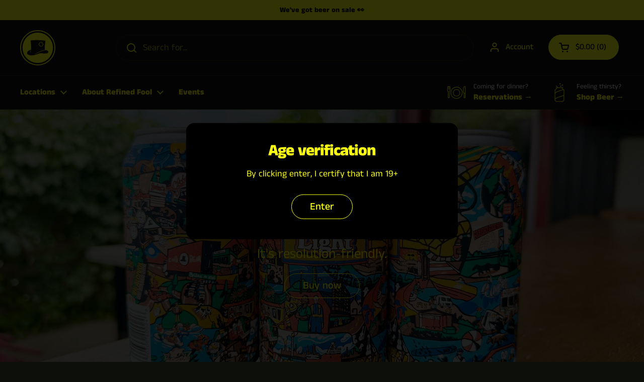

--- FILE ---
content_type: text/html; charset=utf-8
request_url: https://www.refinedfool.com/
body_size: 41609
content:
<!doctype html>
<html class="no-js" lang="en" dir="ltr">
<head>

	<meta charset="utf-8">
  <meta http-equiv="X-UA-Compatible" content="IE=edge,chrome=1">
  <meta name="viewport" content="width=device-width, initial-scale=1.0, height=device-height, minimum-scale=1.0"><link rel="shortcut icon" href="//www.refinedfool.com/cdn/shop/files/rf-yellow-icon.png?crop=center&height=48&v=1691016662&width=48" type="image/png" /><title>Refined Fool Brewing Co. | Foolishly Good Beer</title><meta name="description" content="A brewery and music venue in Sarnia, Ontario. Get our beer in the LCBO, on our website, or in one of our three bars (the funnest option).">

<meta property="og:site_name" content="Refined Fool Brewing Co.">
<meta property="og:url" content="https://www.refinedfool.com/">
<meta property="og:title" content="Refined Fool Brewing Co. | Foolishly Good Beer">
<meta property="og:type" content="website">
<meta property="og:description" content="A brewery and music venue in Sarnia, Ontario. Get our beer in the LCBO, on our website, or in one of our three bars (the funnest option)."><meta property="og:image" content="http://www.refinedfool.com/cdn/shop/files/zane-social.jpg?v=1689200692">
  <meta property="og:image:secure_url" content="https://www.refinedfool.com/cdn/shop/files/zane-social.jpg?v=1689200692">
  <meta property="og:image:width" content="1200">
  <meta property="og:image:height" content="628"><meta name="twitter:card" content="summary_large_image">
<meta name="twitter:title" content="Refined Fool Brewing Co. | Foolishly Good Beer">
<meta name="twitter:description" content="A brewery and music venue in Sarnia, Ontario. Get our beer in the LCBO, on our website, or in one of our three bars (the funnest option)."><script type="application/ld+json">
  [
    {
      "@context": "https://schema.org",
      "@type": "WebSite",
      "name": "Refined Fool Brewing Co.",
      "url": "https:\/\/www.refinedfool.com"
    },
    {
      "@context": "https://schema.org",
      "@type": "Organization",
      "name": "Refined Fool Brewing Co.",
      "url": "https:\/\/www.refinedfool.com"
    }
  ]
</script>

<script type="application/ld+json">
{
  "@context": "http://schema.org",
  "@type": "BreadcrumbList",
  "itemListElement": [
    {
      "@type": "ListItem",
      "position": 1,
      "name": "Home",
      "item": "https://www.refinedfool.com"
    }]
}
</script><link rel="canonical" href="https://www.refinedfool.com/">

  <link rel="preconnect" href="https://cdn.shopify.com"><link rel="preconnect" href="https://fonts.shopifycdn.com" crossorigin><link href="//www.refinedfool.com/cdn/shop/t/23/assets/theme.css?v=69646378577744532091760561436" as="style" rel="preload"><link href="//www.refinedfool.com/cdn/shop/t/23/assets/section-header.css?v=51535540884003263151760561436" as="style" rel="preload">
<link rel="preload" href="//www.refinedfool.com/cdn/fonts/anek_tamil/anektamil_n8.4ba31b9ad3f4f48a68dda2137a1d4762fa713e92.woff2" as="font" type="font/woff2" crossorigin>
<link rel="preload" href="//www.refinedfool.com/cdn/fonts/anek_tamil/anektamil_n4.2c907daa645b7bbf6285dac0733760f08d99f2ba.woff2" as="font" type="font/woff2" crossorigin>
<style type="text/css">
@font-face {
  font-family: "Anek Tamil";
  font-weight: 800;
  font-style: normal;
  font-display: swap;
  src: url("//www.refinedfool.com/cdn/fonts/anek_tamil/anektamil_n8.4ba31b9ad3f4f48a68dda2137a1d4762fa713e92.woff2") format("woff2"),
       url("//www.refinedfool.com/cdn/fonts/anek_tamil/anektamil_n8.ba25519ae57489b64ed491f5fcb36b52bff4e95e.woff") format("woff");
}
@font-face {
  font-family: "Anek Tamil";
  font-weight: 400;
  font-style: normal;
  font-display: swap;
  src: url("//www.refinedfool.com/cdn/fonts/anek_tamil/anektamil_n4.2c907daa645b7bbf6285dac0733760f08d99f2ba.woff2") format("woff2"),
       url("//www.refinedfool.com/cdn/fonts/anek_tamil/anektamil_n4.58d2b7d33afb43473289c2390c1128013680474b.woff") format("woff");
}
@font-face {
  font-family: "Anek Tamil";
  font-weight: 500;
  font-style: normal;
  font-display: swap;
  src: url("//www.refinedfool.com/cdn/fonts/anek_tamil/anektamil_n5.c67ed2c15c2f1eacd8b135eda1e29eac23fb37d7.woff2") format("woff2"),
       url("//www.refinedfool.com/cdn/fonts/anek_tamil/anektamil_n5.3f9449ae41fb4aa4ea1e3e267afeb594fd1d68f7.woff") format("woff");
}




</style>
<style type="text/css">

  :root {

    /* Direction */
    --direction:ltr;

    /* Font variables */

    --font-stack-headings: "Anek Tamil", sans-serif;
    --font-weight-headings: 800;
    --font-style-headings: normal;

    --font-stack-body: "Anek Tamil", sans-serif;
    --font-weight-body: 400;--font-weight-body-bold: 500;--font-style-body: normal;--font-weight-buttons: var(--font-weight-body-bold);--font-weight-menu: var(--font-weight-body-bold);--base-headings-size: 80;
    --base-headings-line: 1;
    --base-headings-spacing: 0.0em;
    --base-body-size: 18;
    --base-body-line: 1.6;
    --base-body-spacing: 0.0em;

    --base-menu-size: 16;

    /* Color variables */

    --color-background-header: #0c0f0a;
    --color-secondary-background-header: rgba(251, 255, 18, 0.08);
    --color-opacity-background-header: rgba(12, 15, 10, 0);
    --color-text-header: #fbff12;
    --color-foreground-header: #000000;
    --color-accent-header: #ff206e;
    --color-foreground-accent-header: #ffffff;
    --color-borders-header: rgba(251, 255, 18, 0.1);

    --color-background-main: #0c0f0a;
    --color-secondary-background-main: rgba(251, 255, 18, 0.08);
    --color-third-background-main: rgba(251, 255, 18, 0.04);
    --color-fourth-background-main: rgba(251, 255, 18, 0.02);
    --color-opacity-background-main: rgba(12, 15, 10, 0);
    --color-text-main: #fbff12;
    --color-foreground-main: #000000;
    --color-secondary-text-main: rgba(251, 255, 18, 0.62);
    --color-accent-main: #ff206e;
    --color-foreground-accent-main: #ffffff;
    --color-borders-main: rgba(251, 255, 18, 0.15);

    --color-background-cards: rgba(0,0,0,0);
    --color-gradient-cards: ;
    --color-text-cards: #fbff12;
    --color-foreground-cards: #000000;
    --color-secondary-text-cards: rgba(251, 255, 18, 0.6);
    --color-accent-cards: #ff206e;
    --color-foreground-accent-cards: #ffffff;
    --color-borders-cards: #fbff12;

    --color-background-footer: rgba(0,0,0,0);
    --color-text-footer: #fbff12;
    --color-accent-footer: #ff206e;
    --color-borders-footer: rgba(251, 255, 18, 0.15);

    --color-borders-forms-primary: rgba(251, 255, 18, 0.3);
    --color-borders-forms-secondary: rgba(251, 255, 18, 0.6);

    /* Borders */

    --border-width-cards: 1px;
    --border-radius-cards: 16px;
    --border-width-buttons: 1px;
    --border-radius-buttons: 30px;
    --border-width-forms: 1px;
    --border-radius-forms: 6px;

    /* Shadows */
    --shadow-x-cards: 0px;
    --shadow-y-cards: 0px;
    --shadow-blur-cards: 0px;
    --color-shadow-cards: #000000;
    --shadow-x-buttons: 0px;
    --shadow-y-buttons: 0px;
    --shadow-blur-buttons: 0px;
    --color-shadow-buttons: #ff206e;

    /* Layout */

    --grid-gap-original-base: 30px;
    --theme-max-width: 1360px;
    --container-vertical-space-base: 120px;
    --image-fit-padding: 10%;

  }
  
    @media screen and (max-width: 767px) {
      :root {
        --border-radius-cards: clamp(8px, 8px, 16px);
      }
    }
  

  .facets__summary, #main select, .sidebar select, .modal-content select {
    background-image: url('data:image/svg+xml;utf8,<svg width="13" height="8" fill="none" xmlns="http://www.w3.org/2000/svg"><path d="M1.414.086 7.9 6.57 6.485 7.985 0 1.5 1.414.086Z" fill="%23fbff12"/><path d="M12.985 1.515 6.5 8 5.085 6.586 11.571.101l1.414 1.414Z" fill="%23fbff12"/></svg>');
  }

  .card .star-rating__stars {
    background-image: url('data:image/svg+xml;utf8,<svg width="20" height="13" viewBox="0 0 14 13" fill="none" xmlns="http://www.w3.org/2000/svg"><path d="m7 0 1.572 4.837h5.085l-4.114 2.99 1.572 4.836L7 9.673l-4.114 2.99 1.571-4.837-4.114-2.99h5.085L7 0Z" stroke="%23fbff12" stroke-width="1"/></svg>');
  }
  .card .star-rating__stars-active {
    background-image: url('data:image/svg+xml;utf8,<svg width="20" height="13" viewBox="0 0 14 13" fill="none" xmlns="http://www.w3.org/2000/svg"><path d="m7 0 1.572 4.837h5.085l-4.114 2.99 1.572 4.836L7 9.673l-4.114 2.99 1.571-4.837-4.114-2.99h5.085L7 0Z" fill="%23fbff12" stroke-width="0"/></svg>');
  }

  .star-rating__stars {
    background-image: url('data:image/svg+xml;utf8,<svg width="20" height="13" viewBox="0 0 14 13" fill="none" xmlns="http://www.w3.org/2000/svg"><path d="m7 0 1.572 4.837h5.085l-4.114 2.99 1.572 4.836L7 9.673l-4.114 2.99 1.571-4.837-4.114-2.99h5.085L7 0Z" stroke="%23fbff12" stroke-width="1"/></svg>');
  }
  .star-rating__stars-active {
    background-image: url('data:image/svg+xml;utf8,<svg width="20" height="13" viewBox="0 0 14 13" fill="none" xmlns="http://www.w3.org/2000/svg"><path d="m7 0 1.572 4.837h5.085l-4.114 2.99 1.572 4.836L7 9.673l-4.114 2.99 1.571-4.837-4.114-2.99h5.085L7 0Z" fill="%23fbff12" stroke-width="0"/></svg>');
  }

  .product-item {--color-background-cards: #0c0f0a;--color-text-cards: #fbff12;}.product-item .button {
      --color-text-cards: #fbff12;--color-foreground-cards: #000000;
    }</style>

<style id="root-height">
  :root {
    --window-height: 100vh;
  }
</style>
<script type="text/javascript">
  window.KrownAssetLoader = {
    loadedScripts: new Set(),
    loadScript: function(url) {
      if (this.loadedScripts.has(url)) return;
      this.loadedScripts.add(url);
      const script = document.createElement('script');
      script.src = url;
      script.defer = true;
      document.head.appendChild(script);
    }
  };
</script><link href="//www.refinedfool.com/cdn/shop/t/23/assets/theme.css?v=69646378577744532091760561436" rel="stylesheet" type="text/css" media="all" />

	<script>window.performance && window.performance.mark && window.performance.mark('shopify.content_for_header.start');</script><meta name="google-site-verification" content="nCaHDRgltmi1_EQe-1b2wMHRxeuLWoacNcCLpPSeqx8">
<meta id="shopify-digital-wallet" name="shopify-digital-wallet" content="/35478929544/digital_wallets/dialog">
<meta name="shopify-checkout-api-token" content="1fafaf1d5ecb10d64b7c2e3fe299dbc8">
<meta id="in-context-paypal-metadata" data-shop-id="35478929544" data-venmo-supported="false" data-environment="production" data-locale="en_US" data-paypal-v4="true" data-currency="CAD">
<script async="async" src="/checkouts/internal/preloads.js?locale=en-CA"></script>
<link rel="preconnect" href="https://shop.app" crossorigin="anonymous">
<script async="async" src="https://shop.app/checkouts/internal/preloads.js?locale=en-CA&shop_id=35478929544" crossorigin="anonymous"></script>
<script id="apple-pay-shop-capabilities" type="application/json">{"shopId":35478929544,"countryCode":"CA","currencyCode":"CAD","merchantCapabilities":["supports3DS"],"merchantId":"gid:\/\/shopify\/Shop\/35478929544","merchantName":"Refined Fool Brewing Co.","requiredBillingContactFields":["postalAddress","email","phone"],"requiredShippingContactFields":["postalAddress","email","phone"],"shippingType":"shipping","supportedNetworks":["visa","masterCard","amex","discover","interac","jcb"],"total":{"type":"pending","label":"Refined Fool Brewing Co.","amount":"1.00"},"shopifyPaymentsEnabled":true,"supportsSubscriptions":true}</script>
<script id="shopify-features" type="application/json">{"accessToken":"1fafaf1d5ecb10d64b7c2e3fe299dbc8","betas":["rich-media-storefront-analytics"],"domain":"www.refinedfool.com","predictiveSearch":true,"shopId":35478929544,"locale":"en"}</script>
<script>var Shopify = Shopify || {};
Shopify.shop = "refined-fool-retail-store.myshopify.com";
Shopify.locale = "en";
Shopify.currency = {"active":"CAD","rate":"1.0"};
Shopify.country = "CA";
Shopify.theme = {"name":"Updated copy of Updated copy of Local","id":167860797748,"schema_name":"Local","schema_version":"3.1.1","theme_store_id":1651,"role":"main"};
Shopify.theme.handle = "null";
Shopify.theme.style = {"id":null,"handle":null};
Shopify.cdnHost = "www.refinedfool.com/cdn";
Shopify.routes = Shopify.routes || {};
Shopify.routes.root = "/";</script>
<script type="module">!function(o){(o.Shopify=o.Shopify||{}).modules=!0}(window);</script>
<script>!function(o){function n(){var o=[];function n(){o.push(Array.prototype.slice.apply(arguments))}return n.q=o,n}var t=o.Shopify=o.Shopify||{};t.loadFeatures=n(),t.autoloadFeatures=n()}(window);</script>
<script>
  window.ShopifyPay = window.ShopifyPay || {};
  window.ShopifyPay.apiHost = "shop.app\/pay";
  window.ShopifyPay.redirectState = null;
</script>
<script id="shop-js-analytics" type="application/json">{"pageType":"index"}</script>
<script defer="defer" async type="module" src="//www.refinedfool.com/cdn/shopifycloud/shop-js/modules/v2/client.init-shop-cart-sync_BdyHc3Nr.en.esm.js"></script>
<script defer="defer" async type="module" src="//www.refinedfool.com/cdn/shopifycloud/shop-js/modules/v2/chunk.common_Daul8nwZ.esm.js"></script>
<script type="module">
  await import("//www.refinedfool.com/cdn/shopifycloud/shop-js/modules/v2/client.init-shop-cart-sync_BdyHc3Nr.en.esm.js");
await import("//www.refinedfool.com/cdn/shopifycloud/shop-js/modules/v2/chunk.common_Daul8nwZ.esm.js");

  window.Shopify.SignInWithShop?.initShopCartSync?.({"fedCMEnabled":true,"windoidEnabled":true});

</script>
<script>
  window.Shopify = window.Shopify || {};
  if (!window.Shopify.featureAssets) window.Shopify.featureAssets = {};
  window.Shopify.featureAssets['shop-js'] = {"shop-cart-sync":["modules/v2/client.shop-cart-sync_QYOiDySF.en.esm.js","modules/v2/chunk.common_Daul8nwZ.esm.js"],"init-fed-cm":["modules/v2/client.init-fed-cm_DchLp9rc.en.esm.js","modules/v2/chunk.common_Daul8nwZ.esm.js"],"shop-button":["modules/v2/client.shop-button_OV7bAJc5.en.esm.js","modules/v2/chunk.common_Daul8nwZ.esm.js"],"init-windoid":["modules/v2/client.init-windoid_DwxFKQ8e.en.esm.js","modules/v2/chunk.common_Daul8nwZ.esm.js"],"shop-cash-offers":["modules/v2/client.shop-cash-offers_DWtL6Bq3.en.esm.js","modules/v2/chunk.common_Daul8nwZ.esm.js","modules/v2/chunk.modal_CQq8HTM6.esm.js"],"shop-toast-manager":["modules/v2/client.shop-toast-manager_CX9r1SjA.en.esm.js","modules/v2/chunk.common_Daul8nwZ.esm.js"],"init-shop-email-lookup-coordinator":["modules/v2/client.init-shop-email-lookup-coordinator_UhKnw74l.en.esm.js","modules/v2/chunk.common_Daul8nwZ.esm.js"],"pay-button":["modules/v2/client.pay-button_DzxNnLDY.en.esm.js","modules/v2/chunk.common_Daul8nwZ.esm.js"],"avatar":["modules/v2/client.avatar_BTnouDA3.en.esm.js"],"init-shop-cart-sync":["modules/v2/client.init-shop-cart-sync_BdyHc3Nr.en.esm.js","modules/v2/chunk.common_Daul8nwZ.esm.js"],"shop-login-button":["modules/v2/client.shop-login-button_D8B466_1.en.esm.js","modules/v2/chunk.common_Daul8nwZ.esm.js","modules/v2/chunk.modal_CQq8HTM6.esm.js"],"init-customer-accounts-sign-up":["modules/v2/client.init-customer-accounts-sign-up_C8fpPm4i.en.esm.js","modules/v2/client.shop-login-button_D8B466_1.en.esm.js","modules/v2/chunk.common_Daul8nwZ.esm.js","modules/v2/chunk.modal_CQq8HTM6.esm.js"],"init-shop-for-new-customer-accounts":["modules/v2/client.init-shop-for-new-customer-accounts_CVTO0Ztu.en.esm.js","modules/v2/client.shop-login-button_D8B466_1.en.esm.js","modules/v2/chunk.common_Daul8nwZ.esm.js","modules/v2/chunk.modal_CQq8HTM6.esm.js"],"init-customer-accounts":["modules/v2/client.init-customer-accounts_dRgKMfrE.en.esm.js","modules/v2/client.shop-login-button_D8B466_1.en.esm.js","modules/v2/chunk.common_Daul8nwZ.esm.js","modules/v2/chunk.modal_CQq8HTM6.esm.js"],"shop-follow-button":["modules/v2/client.shop-follow-button_CkZpjEct.en.esm.js","modules/v2/chunk.common_Daul8nwZ.esm.js","modules/v2/chunk.modal_CQq8HTM6.esm.js"],"lead-capture":["modules/v2/client.lead-capture_BntHBhfp.en.esm.js","modules/v2/chunk.common_Daul8nwZ.esm.js","modules/v2/chunk.modal_CQq8HTM6.esm.js"],"checkout-modal":["modules/v2/client.checkout-modal_CfxcYbTm.en.esm.js","modules/v2/chunk.common_Daul8nwZ.esm.js","modules/v2/chunk.modal_CQq8HTM6.esm.js"],"shop-login":["modules/v2/client.shop-login_Da4GZ2H6.en.esm.js","modules/v2/chunk.common_Daul8nwZ.esm.js","modules/v2/chunk.modal_CQq8HTM6.esm.js"],"payment-terms":["modules/v2/client.payment-terms_MV4M3zvL.en.esm.js","modules/v2/chunk.common_Daul8nwZ.esm.js","modules/v2/chunk.modal_CQq8HTM6.esm.js"]};
</script>
<script>(function() {
  var isLoaded = false;
  function asyncLoad() {
    if (isLoaded) return;
    isLoaded = true;
    var urls = ["https:\/\/chimpstatic.com\/mcjs-connected\/js\/users\/7feb7fff4a980ff0519c3aa0e\/a01ae881c7e87349326baa7f5.js?shop=refined-fool-retail-store.myshopify.com","https:\/\/cdn.shopify.com\/s\/files\/1\/0354\/7892\/9544\/t\/3\/assets\/globo.formbuilder.init.js?v=1614911922\u0026shop=refined-fool-retail-store.myshopify.com"];
    for (var i = 0; i < urls.length; i++) {
      var s = document.createElement('script');
      s.type = 'text/javascript';
      s.async = true;
      s.src = urls[i];
      var x = document.getElementsByTagName('script')[0];
      x.parentNode.insertBefore(s, x);
    }
  };
  if(window.attachEvent) {
    window.attachEvent('onload', asyncLoad);
  } else {
    window.addEventListener('load', asyncLoad, false);
  }
})();</script>
<script id="__st">var __st={"a":35478929544,"offset":-18000,"reqid":"e9b45d02-ec8e-4f16-9bf5-0f6b79bc7f13-1768952863","pageurl":"www.refinedfool.com\/","u":"047162dec207","p":"home"};</script>
<script>window.ShopifyPaypalV4VisibilityTracking = true;</script>
<script id="captcha-bootstrap">!function(){'use strict';const t='contact',e='account',n='new_comment',o=[[t,t],['blogs',n],['comments',n],[t,'customer']],c=[[e,'customer_login'],[e,'guest_login'],[e,'recover_customer_password'],[e,'create_customer']],r=t=>t.map((([t,e])=>`form[action*='/${t}']:not([data-nocaptcha='true']) input[name='form_type'][value='${e}']`)).join(','),a=t=>()=>t?[...document.querySelectorAll(t)].map((t=>t.form)):[];function s(){const t=[...o],e=r(t);return a(e)}const i='password',u='form_key',d=['recaptcha-v3-token','g-recaptcha-response','h-captcha-response',i],f=()=>{try{return window.sessionStorage}catch{return}},m='__shopify_v',_=t=>t.elements[u];function p(t,e,n=!1){try{const o=window.sessionStorage,c=JSON.parse(o.getItem(e)),{data:r}=function(t){const{data:e,action:n}=t;return t[m]||n?{data:e,action:n}:{data:t,action:n}}(c);for(const[e,n]of Object.entries(r))t.elements[e]&&(t.elements[e].value=n);n&&o.removeItem(e)}catch(o){console.error('form repopulation failed',{error:o})}}const l='form_type',E='cptcha';function T(t){t.dataset[E]=!0}const w=window,h=w.document,L='Shopify',v='ce_forms',y='captcha';let A=!1;((t,e)=>{const n=(g='f06e6c50-85a8-45c8-87d0-21a2b65856fe',I='https://cdn.shopify.com/shopifycloud/storefront-forms-hcaptcha/ce_storefront_forms_captcha_hcaptcha.v1.5.2.iife.js',D={infoText:'Protected by hCaptcha',privacyText:'Privacy',termsText:'Terms'},(t,e,n)=>{const o=w[L][v],c=o.bindForm;if(c)return c(t,g,e,D).then(n);var r;o.q.push([[t,g,e,D],n]),r=I,A||(h.body.append(Object.assign(h.createElement('script'),{id:'captcha-provider',async:!0,src:r})),A=!0)});var g,I,D;w[L]=w[L]||{},w[L][v]=w[L][v]||{},w[L][v].q=[],w[L][y]=w[L][y]||{},w[L][y].protect=function(t,e){n(t,void 0,e),T(t)},Object.freeze(w[L][y]),function(t,e,n,w,h,L){const[v,y,A,g]=function(t,e,n){const i=e?o:[],u=t?c:[],d=[...i,...u],f=r(d),m=r(i),_=r(d.filter((([t,e])=>n.includes(e))));return[a(f),a(m),a(_),s()]}(w,h,L),I=t=>{const e=t.target;return e instanceof HTMLFormElement?e:e&&e.form},D=t=>v().includes(t);t.addEventListener('submit',(t=>{const e=I(t);if(!e)return;const n=D(e)&&!e.dataset.hcaptchaBound&&!e.dataset.recaptchaBound,o=_(e),c=g().includes(e)&&(!o||!o.value);(n||c)&&t.preventDefault(),c&&!n&&(function(t){try{if(!f())return;!function(t){const e=f();if(!e)return;const n=_(t);if(!n)return;const o=n.value;o&&e.removeItem(o)}(t);const e=Array.from(Array(32),(()=>Math.random().toString(36)[2])).join('');!function(t,e){_(t)||t.append(Object.assign(document.createElement('input'),{type:'hidden',name:u})),t.elements[u].value=e}(t,e),function(t,e){const n=f();if(!n)return;const o=[...t.querySelectorAll(`input[type='${i}']`)].map((({name:t})=>t)),c=[...d,...o],r={};for(const[a,s]of new FormData(t).entries())c.includes(a)||(r[a]=s);n.setItem(e,JSON.stringify({[m]:1,action:t.action,data:r}))}(t,e)}catch(e){console.error('failed to persist form',e)}}(e),e.submit())}));const S=(t,e)=>{t&&!t.dataset[E]&&(n(t,e.some((e=>e===t))),T(t))};for(const o of['focusin','change'])t.addEventListener(o,(t=>{const e=I(t);D(e)&&S(e,y())}));const B=e.get('form_key'),M=e.get(l),P=B&&M;t.addEventListener('DOMContentLoaded',(()=>{const t=y();if(P)for(const e of t)e.elements[l].value===M&&p(e,B);[...new Set([...A(),...v().filter((t=>'true'===t.dataset.shopifyCaptcha))])].forEach((e=>S(e,t)))}))}(h,new URLSearchParams(w.location.search),n,t,e,['guest_login'])})(!0,!0)}();</script>
<script integrity="sha256-4kQ18oKyAcykRKYeNunJcIwy7WH5gtpwJnB7kiuLZ1E=" data-source-attribution="shopify.loadfeatures" defer="defer" src="//www.refinedfool.com/cdn/shopifycloud/storefront/assets/storefront/load_feature-a0a9edcb.js" crossorigin="anonymous"></script>
<script crossorigin="anonymous" defer="defer" src="//www.refinedfool.com/cdn/shopifycloud/storefront/assets/shopify_pay/storefront-65b4c6d7.js?v=20250812"></script>
<script data-source-attribution="shopify.dynamic_checkout.dynamic.init">var Shopify=Shopify||{};Shopify.PaymentButton=Shopify.PaymentButton||{isStorefrontPortableWallets:!0,init:function(){window.Shopify.PaymentButton.init=function(){};var t=document.createElement("script");t.src="https://www.refinedfool.com/cdn/shopifycloud/portable-wallets/latest/portable-wallets.en.js",t.type="module",document.head.appendChild(t)}};
</script>
<script data-source-attribution="shopify.dynamic_checkout.buyer_consent">
  function portableWalletsHideBuyerConsent(e){var t=document.getElementById("shopify-buyer-consent"),n=document.getElementById("shopify-subscription-policy-button");t&&n&&(t.classList.add("hidden"),t.setAttribute("aria-hidden","true"),n.removeEventListener("click",e))}function portableWalletsShowBuyerConsent(e){var t=document.getElementById("shopify-buyer-consent"),n=document.getElementById("shopify-subscription-policy-button");t&&n&&(t.classList.remove("hidden"),t.removeAttribute("aria-hidden"),n.addEventListener("click",e))}window.Shopify?.PaymentButton&&(window.Shopify.PaymentButton.hideBuyerConsent=portableWalletsHideBuyerConsent,window.Shopify.PaymentButton.showBuyerConsent=portableWalletsShowBuyerConsent);
</script>
<script data-source-attribution="shopify.dynamic_checkout.cart.bootstrap">document.addEventListener("DOMContentLoaded",(function(){function t(){return document.querySelector("shopify-accelerated-checkout-cart, shopify-accelerated-checkout")}if(t())Shopify.PaymentButton.init();else{new MutationObserver((function(e,n){t()&&(Shopify.PaymentButton.init(),n.disconnect())})).observe(document.body,{childList:!0,subtree:!0})}}));
</script>
<link id="shopify-accelerated-checkout-styles" rel="stylesheet" media="screen" href="https://www.refinedfool.com/cdn/shopifycloud/portable-wallets/latest/accelerated-checkout-backwards-compat.css" crossorigin="anonymous">
<style id="shopify-accelerated-checkout-cart">
        #shopify-buyer-consent {
  margin-top: 1em;
  display: inline-block;
  width: 100%;
}

#shopify-buyer-consent.hidden {
  display: none;
}

#shopify-subscription-policy-button {
  background: none;
  border: none;
  padding: 0;
  text-decoration: underline;
  font-size: inherit;
  cursor: pointer;
}

#shopify-subscription-policy-button::before {
  box-shadow: none;
}

      </style>

<script>window.performance && window.performance.mark && window.performance.mark('shopify.content_for_header.end');</script>

  <script>
    const rbi = [];
    const ribSetSize = (img) => {
      if ( img.offsetWidth / img.dataset.ratio < img.offsetHeight ) {
        img.setAttribute('sizes', `${Math.ceil(img.offsetHeight * img.dataset.ratio)}px`);
      } else {
        img.setAttribute('sizes', `${Math.ceil(img.offsetWidth)}px`);
      }
    }
    const debounce = (fn, wait) => {
      let t;
      return (...args) => {
        clearTimeout(t);
        t = setTimeout(() => fn.apply(this, args), wait);
      };
    }
    window.KEYCODES = {
      TAB: 9,
      ESC: 27,
      DOWN: 40,
      RIGHT: 39,
      UP: 38,
      LEFT: 37,
      RETURN: 13
    };
    window.addEventListener('resize', debounce(()=>{
      for ( let img of rbi ) {
        ribSetSize(img);
      }
    }, 250));
  </script><noscript>
    <link rel="stylesheet" href="//www.refinedfool.com/cdn/shop/t/23/assets/theme-noscript.css?v=42099867224588620941760561436">
  </noscript>

<!-- BEGIN app block: shopify://apps/paywhirl-subscriptions/blocks/paywhirl-customer-portal/41e95d60-82cf-46e8-84de-618d7e4c37b7 -->



<style>
@keyframes paywhirl-customer-portal-loader {
  0% { -ms-transform: rotate(0deg); -webkit-transform: rotate(0deg); transform: rotate(0deg); }
  100% { -ms-transform: rotate(360deg); -webkit-transform: rotate(360deg); transform: rotate(360deg); }
}

#paywhirl-customer-portal-frame {
  width: 100%;
  height: 0;
  border: none;
}

#paywhirl-customer-portal-loader {
  margin-top: 100px;
  text-align: center;
}

html.paywhirl-customer-portal main > :not(#paywhirl-customer-portal-wrap) {
  display: none !important;
}
</style>

<script type="text/javascript">
(function() {
  const locale = window.Shopify && window.Shopify.locale ? window.Shopify.locale : 'en';

  const showSubscriptionsLink = true;
  const showCustomerLoginNote = false;
  const showAddressChangeNote = true;

  addEventListener('DOMContentLoaded', () => {
    const accountPath = '/account'
    if (showSubscriptionsLink && location.pathname === accountPath) {
      addSubscriptionsUrl()
    }

    const addressesPath = '/account/addresses'
    if (showAddressChangeNote && location.pathname === addressesPath) {
      addAddressChangeNote()
    }

    const accountLoginPath = 'https://www.refinedfool.com/customer_authentication/redirect?locale=en&region_country=CA'
    if (showCustomerLoginNote && location.pathname === accountLoginPath) {
      addCustomerLoginNote()
    }
  }, { once: true });

  const portalPage = (() => {
    const match = location.search.match(/[\?&]pw-page=([^&]+)/);
    return match ? decodeURIComponent(match[1]) : null;
  })()

  if (!portalPage) {
    return;
  }

  document.querySelector('html').classList.add('paywhirl-customer-portal');

  function addSubscriptionsUrl() {
    const addressesLinkElements = document.querySelectorAll('[href="/account/addresses"]');

    Array.from(addressesLinkElements).forEach((addressesLinkElement) => {
      let targetElement = addressesLinkElement;
      let snippet = new DocumentFragment();

      const subscriptionLinkElement = document.createElement('A');
      const linkClasses = addressesLinkElement.getAttribute('class');
      subscriptionLinkElement.innerHTML = t('general:account-subscriptions-link', 'My Subscriptions');
      subscriptionLinkElement.setAttribute('href', '/account?pw-page=%2F');
      linkClasses && subscriptionLinkElement.setAttribute('class', linkClasses);

      if (!targetElement.nextElementSibling && !targetElement.previousElementSibling) {
          targetElement = addressesLinkElement.parentElement;

          const container = document.createElement(targetElement.tagName);
          const containerClasses = targetElement.getAttribute('class');
          containerClasses && container.setAttribute('class', containerClasses);

          snippet = container;
      }

      snippet.appendChild(subscriptionLinkElement);

      targetElement.after(snippet)

      const targetDisplayStyle = window.getComputedStyle(targetElement).display;
      if (['inline', 'inline-block'].includes(targetDisplayStyle)) {
          targetElement.after(document.createElement('BR'))
      }
    });
  }

  function addAddressChangeNote() {
    const addressesPath = '/account/addresses'
    const forms = document.querySelectorAll('form[action^="' + addressesPath + '"]')

    Array.from(forms).forEach((form) => {
      const submitButton = form.querySelector('[type="submit"]')
      const infoText = document.createElement('P')
      const subscriptionsLink = t('general:account-subscriptions-link', 'my subscriptions').toLowerCase()
      const text = t('general:default-address-change-note', "Changing your default address does not affect existing subscriptions. If you'd like to change your delivery address for recurring orders, please visit the _SUBSCRIPTIONS_LINK_ page")
      infoText.innerHTML = text.replace('_SUBSCRIPTIONS_LINK_', '<a href="/account?pw-page=%2F">' + subscriptionsLink + '</a>')

      if (submitButton) {
        submitButton.parentElement.insertBefore(infoText, submitButton)
        return
      }

      const defaultAddressInput = form.querySelector('input[name="address[default]"]')
      if (defaultAddressInput) {
        defaultAddressInput.parentElement.insertBefore(infoText, defaultAddressInput)
      }
    })
  }

  function addCustomerLoginNote() {
    const accountLoginPath = 'https://www.refinedfool.com/customer_authentication/redirect?locale=en&region_country=CA'
    const forms = document.querySelectorAll('form[action^="' + accountLoginPath + '"]')

    Array.from(forms).forEach((form) => {
      const textNote = document.createElement('P')
      textNote.innerHTML = t('general:customer-login-page-note', 'In order to access your subscriptions, create an account with the same email address')
      form.append(textNote)
    })
  }

  function t(key, defaultValue) {
    const settings = null;

    const defaultKey = `default:${key}`;
    const localeKey = `${locale}:${key}`;
    const translations = settings && settings.translations ? settings.translations : {};
    const defaultTranslation = translations[defaultKey] ? translations[defaultKey] : defaultValue;

    return translations[localeKey] ? translations[localeKey] : defaultTranslation;
  }

  const template = `
    <div id="paywhirl-customer-portal-wrap" class="page-width">
      <div id="paywhirl-customer-portal-loader">
<svg
  aria-hidden="true"
  focusable="false"
  role="presentation"
  style="animation: paywhirl-customer-portal-loader 500ms infinite linear;display:inline-block;width:20px;height:20px;vertical-align:middle;fill:currentColor;"
  viewBox="0 0 20 20"
>
  <path d="M7.229 1.173a9.25 9.25 0 1 0 11.655 11.412 1.25 1.25 0 1 0-2.4-.698 6.75 6.75 0 1 1-8.506-8.329 1.25 1.25 0 1 0-.75-2.385z" fill="#919EAB"/>
</svg>
</div>
      <iframe id="paywhirl-customer-portal-frame" src="/a/paywhirl${portalPage}?locale=${locale}&use_built_in_stylesheets=1"></iframe>
    </div>
  `;

  addEventListener('load', () => {
    const containerSelector = "main";
    const container = document.querySelector(containerSelector);

    if (!container) {
      return console.log(`The container element '${containerSelector}' for the PayWhirl Customer Portal couldn't be found. Please review the corresponding setting in Theme settings -> App embeds or contact our support.`);
    }

    container.innerHTML = template;
  })
})()
</script>

<!-- END app block --><!-- BEGIN app block: shopify://apps/powerful-form-builder/blocks/app-embed/e4bcb1eb-35b2-42e6-bc37-bfe0e1542c9d --><script type="text/javascript" hs-ignore data-cookieconsent="ignore">
  var Globo = Globo || {};
  var globoFormbuilderRecaptchaInit = function(){};
  var globoFormbuilderHcaptchaInit = function(){};
  window.Globo.FormBuilder = window.Globo.FormBuilder || {};
  window.Globo.FormBuilder.shop = {"configuration":{"money_format":"${{amount}}"},"pricing":{"features":{"bulkOrderForm":true,"cartForm":true,"fileUpload":30,"removeCopyright":true,"restrictedEmailDomains":true}},"settings":{"copyright":"Powered by Globo <a href=\"https://apps.shopify.com/form-builder-contact-form\" target=\"_blank\">Contact Form</a>","hideWaterMark":false,"reCaptcha":{"recaptchaType":"v2","siteKey":"6Ld44NEZAAAAAAV8eQMIU3ie-SuO5SgF3fZ-GPga","languageCode":"en-GB"},"scrollTop":false,"customCssCode":"","customCssEnabled":false,"additionalColumns":[]},"encryption_form_id":0,"url":"https://form.globosoftware.net/","CDN_URL":"https://dxo9oalx9qc1s.cloudfront.net"};

  if(window.Globo.FormBuilder.shop.settings.customCssEnabled && window.Globo.FormBuilder.shop.settings.customCssCode){
    const customStyle = document.createElement('style');
    customStyle.type = 'text/css';
    customStyle.innerHTML = window.Globo.FormBuilder.shop.settings.customCssCode;
    document.head.appendChild(customStyle);
  }

  window.Globo.FormBuilder.forms = [];
    
      
      
      
      window.Globo.FormBuilder.forms[21852] = {"21852":{"elements":[{"id":"group-1","type":"group","label":"Page 1","description":"","elements":[{"id":"text","type":"text","label":"Your Name","placeholder":"","description":"","limitCharacters":false,"characters":100,"hideLabel":false,"keepPositionLabel":false,"required":true,"ifHideLabel":false,"inputIcon":"","columnWidth":100},{"id":"email","type":"email","label":"Email","placeholder":"","description":"","limitCharacters":false,"characters":100,"hideLabel":false,"keepPositionLabel":false,"required":true,"ifHideLabel":false,"inputIcon":"","columnWidth":50,"conditionalField":false},{"id":"phone","type":"phone","label":"Phone","placeholder":"","description":"","validatePhone":false,"onlyShowFlag":false,"defaultCountryCode":"us","limitCharacters":false,"characters":100,"hideLabel":false,"keepPositionLabel":false,"required":true,"ifHideLabel":false,"inputIcon":"","columnWidth":50,"conditionalField":false},{"id":"datetime","type":"datetime","label":"Date","placeholder":"","description":"","hideLabel":false,"keepPositionLabel":false,"required":true,"ifHideLabel":false,"format":"date","otherLang":false,"localization":"es","date-format":"Y-m-d","time-format":"12h","isLimitDate":false,"limitDateType":"disablingDates","limitDateSpecificEnabled":false,"limitDateSpecificDates":"","limitDateRangeEnabled":false,"limitDateRangeDates":"","limitDateDOWEnabled":false,"limitDateDOWDates":["saturday","sunday"],"inputIcon":"","columnWidth":50,"conditionalField":false},{"id":"datetime-2","type":"datetime","label":"Time","placeholder":"","description":"","hideLabel":false,"keepPositionLabel":false,"required":true,"ifHideLabel":false,"format":"time","otherLang":false,"localization":"es","date-format":"Y-m-d","time-format":"12h","isLimitDate":false,"limitDateType":"disablingDates","limitDateSpecificEnabled":false,"limitDateSpecificDates":"","limitDateRangeEnabled":false,"limitDateRangeDates":"","limitDateDOWEnabled":false,"limitDateDOWDates":["saturday","sunday"],"inputIcon":"","columnWidth":50,"conditionalField":false},{"id":"text-2","type":"text","label":"How many people?","placeholder":"","description":"","limitCharacters":false,"characters":100,"hideLabel":false,"keepPositionLabel":false,"required":true,"ifHideLabel":false,"inputIcon":"","columnWidth":50,"conditionalField":false},{"id":"select","type":"select","label":"Location","placeholder":"Please select","options":[{"label":"The Fool (London Rd)","value":"The Fool (London Rd)"},{"label":{"en":"Davis"},"value":"Davis"},{"label":"Sports","value":"Sports"}],"defaultOption":"","description":"","hideLabel":false,"keepPositionLabel":false,"required":true,"ifHideLabel":false,"inputIcon":null,"columnWidth":50,"conditionalField":false},{"id":"textarea","type":"textarea","label":"Comments","placeholder":"","description":"","limitCharacters":false,"characters":100,"hideLabel":false,"keepPositionLabel":false,"required":false,"ifHideLabel":false,"columnWidth":100,"conditionalField":false,"onlyShowIf":false,"select":false},{"id":"checkbox","type":"checkbox","label":"","options":[{"label":"Send me the Refined Fool newsletter","value":"Send me the Refined Fool newsletter"}],"defaultOptions":"Send me the Refined Fool newsletter","description":"","hideLabel":false,"keepPositionLabel":false,"required":false,"ifHideLabel":false,"inlineOption":100,"columnWidth":50,"conditionalField":false,"onlyShowIf":false,"select":false}]}],"errorMessage":{"required":"Please fill in field","invalid":"Invalid","invalidName":"Invalid name","invalidEmail":"Invalid email","invalidURL":"Invalid URL","invalidPhone":"Invalid phone","invalidNumber":"Invalid number","invalidPassword":"Invalid password","confirmPasswordNotMatch":"Confirm password does not match","customerAlreadyExists":"Customer already exists","fileSizeLimit":"File size limit exceeded","fileNotAllowed":"File extension not allowed","requiredCaptcha":"Please enter the captcha","requiredProducts":"Please select product","limitQuantity":"The number of products left in stock has been exceeded","shopifyInvalidPhone":"phone - Enter a valid phone number to use this delivery method","shopifyPhoneHasAlready":"phone - Phone has already been taken","shopifyInvalidProvice":"addresses.province - is not valid","otherError":"Something went wrong, please try again"},"appearance":{"layout":"default","width":"760","style":"flat","mainColor":"rgba(0,114,188,1)","headingColor":"#000","labelColor":"#000","descriptionColor":"#6c757d","optionColor":"#000","paragraphColor":"#000","paragraphBackground":"#fff","background":"none","backgroundColor":"rgba(242,226,196,1)","backgroundImage":"","backgroundImageAlignment":"middle","floatingIcon":"\u003csvg aria-hidden=\"true\" focusable=\"false\" data-prefix=\"far\" data-icon=\"envelope\" class=\"svg-inline--fa fa-envelope fa-w-16\" role=\"img\" xmlns=\"http:\/\/www.w3.org\/2000\/svg\" viewBox=\"0 0 512 512\"\u003e\u003cpath fill=\"currentColor\" d=\"M464 64H48C21.49 64 0 85.49 0 112v288c0 26.51 21.49 48 48 48h416c26.51 0 48-21.49 48-48V112c0-26.51-21.49-48-48-48zm0 48v40.805c-22.422 18.259-58.168 46.651-134.587 106.49-16.841 13.247-50.201 45.072-73.413 44.701-23.208.375-56.579-31.459-73.413-44.701C106.18 199.465 70.425 171.067 48 152.805V112h416zM48 400V214.398c22.914 18.251 55.409 43.862 104.938 82.646 21.857 17.205 60.134 55.186 103.062 54.955 42.717.231 80.509-37.199 103.053-54.947 49.528-38.783 82.032-64.401 104.947-82.653V400H48z\"\u003e\u003c\/path\u003e\u003c\/svg\u003e","floatingText":"","displayOnAllPage":false,"position":"bottom right","formType":"normalForm","newTemplate":false,"colorScheme":{"solidButton":{"red":0,"green":114,"blue":188,"alpha":1},"solidButtonLabel":{"red":255,"green":255,"blue":255},"text":{"red":0,"green":0,"blue":0},"outlineButton":{"red":0,"green":114,"blue":188,"alpha":1},"background":null}},"afterSubmit":{"action":"clearForm","message":"\u003cp\u003eWe'll contact you shortly to confirm the reservation. Thank you!\u003c\/p\u003e","redirectUrl":"","enableGa":false,"gaEventName":"globo_form_submit","gaEventCategory":"Form Builder by Globo","gaEventAction":"Submit","gaEventLabel":"Contact us form","enableFpx":false,"fpxTrackerName":""},"accountPage":{"showAccountDetail":false,"registrationPage":false,"editAccountPage":false,"header":"Header","active":false,"title":"Account details","headerDescription":"Fill out the form to change account information","afterUpdate":"Message after update","message":"\u003ch5\u003eAccount edited successfully!\u003c\/h5\u003e","footer":"Footer","updateText":"Update","footerDescription":""},"footer":{"description":"\u003cp\u003e\u003cbr\u003e\u003c\/p\u003e","previousText":"Previous","nextText":"Next","submitText":"Request a reservation","resetButton":false,"resetButtonText":"Reset","submitFullWidth":false,"submitAlignment":"left"},"header":{"active":false,"title":"","description":"\u003cp\u003e\u003cbr\u003e\u003c\/p\u003e"},"isStepByStepForm":true,"publish":{"requiredLogin":false,"requiredLoginMessage":"Please \u003ca href='\/account\/login' title='login'\u003elogin\u003c\/a\u003e to continue","publishType":"embedCode","embedCode":"\u003cdiv class=\"globo-formbuilder\" data-id=\"21852\"\u003e\u003c\/div\u003e","shortCode":"{formbuilder:21852}","popup":"\u003cbutton class=\"globo-formbuilder-open\" data-id=\"21852\"\u003eOpen form\u003c\/button\u003e","lightbox":"\u003cdiv class=\"globo-form-publish-modal lightbox hidden\" data-id=\"21852\"\u003e\u003cdiv class=\"globo-form-modal-content\"\u003e\u003cdiv class=\"globo-formbuilder\" data-id=\"21852\"\u003e\u003c\/div\u003e\u003c\/div\u003e\u003c\/div\u003e","enableAddShortCode":false,"selectPage":"index","selectPositionOnPage":"top","selectTime":"forever","setCookie":"1","setCookieHours":"1","setCookieWeeks":"1"},"reCaptcha":{"enable":true,"note":"Please make sure that you have set Google reCaptcha v2 Site key and Secret key in \u003ca href=\"\/admin\/settings\"\u003eSettings\u003c\/a\u003e"},"html":"\n\u003cdiv class=\"globo-form default-form globo-form-id-21852 \" data-locale=\"en\" \u003e\n\n\u003cstyle\u003e\n\n\n    :root .globo-form-app[data-id=\"21852\"]{\n        \n        --gfb-color-solidButton: 0,114,188;\n        --gfb-color-solidButtonColor: rgb(var(--gfb-color-solidButton));\n        --gfb-color-solidButtonLabel: 255,255,255;\n        --gfb-color-solidButtonLabelColor: rgb(var(--gfb-color-solidButtonLabel));\n        --gfb-color-text: 0,0,0;\n        --gfb-color-textColor: rgb(var(--gfb-color-text));\n        --gfb-color-outlineButton: 0,114,188;\n        --gfb-color-outlineButtonColor: rgb(var(--gfb-color-outlineButton));\n        --gfb-color-background: ,,;\n        --gfb-color-backgroundColor: rgb(var(--gfb-color-background));\n        \n        --gfb-main-color: rgba(0,114,188,1);\n        --gfb-primary-color: var(--gfb-color-solidButtonColor, var(--gfb-main-color));\n        --gfb-primary-text-color: var(--gfb-color-solidButtonLabelColor, #FFF);\n        --gfb-form-width: 760px;\n        --gfb-font-family: inherit;\n        --gfb-font-style: inherit;\n        --gfb--image: 40%;\n        --gfb-image-ratio-draft: var(--gfb--image);\n        --gfb-image-ratio: var(--gfb-image-ratio-draft);\n        \n        --gfb-bg-temp-color: #FFF;\n        --gfb-bg-position: middle;\n        \n        --gfb-bg-color: var(--gfb-color-backgroundColor, var(--gfb-bg-temp-color));\n        \n    }\n    \n.globo-form-id-21852 .globo-form-app{\n    max-width: 760px;\n    width: -webkit-fill-available;\n    \n    background-color: unset;\n    \n    \n}\n\n.globo-form-id-21852 .globo-form-app .globo-heading{\n    color: var(--gfb-color-textColor, #000)\n}\n\n\n\n.globo-form-id-21852 .globo-form-app .globo-description,\n.globo-form-id-21852 .globo-form-app .header .globo-description{\n    --gfb-color-description: rgba(var(--gfb-color-text), 0.8);\n    color: var(--gfb-color-description, #6c757d);\n}\n.globo-form-id-21852 .globo-form-app .globo-label,\n.globo-form-id-21852 .globo-form-app .globo-form-control label.globo-label,\n.globo-form-id-21852 .globo-form-app .globo-form-control label.globo-label span.label-content{\n    color: var(--gfb-color-textColor, #000);\n    text-align: left;\n}\n.globo-form-id-21852 .globo-form-app .globo-label.globo-position-label{\n    height: 20px !important;\n}\n.globo-form-id-21852 .globo-form-app .globo-form-control .help-text.globo-description,\n.globo-form-id-21852 .globo-form-app .globo-form-control span.globo-description{\n    --gfb-color-description: rgba(var(--gfb-color-text), 0.8);\n    color: var(--gfb-color-description, #6c757d);\n}\n.globo-form-id-21852 .globo-form-app .globo-form-control .checkbox-wrapper .globo-option,\n.globo-form-id-21852 .globo-form-app .globo-form-control .radio-wrapper .globo-option\n{\n    color: var(--gfb-color-textColor, #000);\n}\n.globo-form-id-21852 .globo-form-app .footer,\n.globo-form-id-21852 .globo-form-app .gfb__footer{\n    text-align:left;\n}\n.globo-form-id-21852 .globo-form-app .footer button,\n.globo-form-id-21852 .globo-form-app .gfb__footer button{\n    border:1px solid var(--gfb-primary-color);\n    \n}\n.globo-form-id-21852 .globo-form-app .footer button.submit,\n.globo-form-id-21852 .globo-form-app .gfb__footer button.submit\n.globo-form-id-21852 .globo-form-app .footer button.checkout,\n.globo-form-id-21852 .globo-form-app .gfb__footer button.checkout,\n.globo-form-id-21852 .globo-form-app .footer button.action.loading .spinner,\n.globo-form-id-21852 .globo-form-app .gfb__footer button.action.loading .spinner{\n    background-color: var(--gfb-primary-color);\n    color : #ffffff;\n}\n.globo-form-id-21852 .globo-form-app .globo-form-control .star-rating\u003efieldset:not(:checked)\u003elabel:before {\n    content: url('data:image\/svg+xml; utf8, \u003csvg aria-hidden=\"true\" focusable=\"false\" data-prefix=\"far\" data-icon=\"star\" class=\"svg-inline--fa fa-star fa-w-18\" role=\"img\" xmlns=\"http:\/\/www.w3.org\/2000\/svg\" viewBox=\"0 0 576 512\"\u003e\u003cpath fill=\"rgba(0,114,188,1)\" d=\"M528.1 171.5L382 150.2 316.7 17.8c-11.7-23.6-45.6-23.9-57.4 0L194 150.2 47.9 171.5c-26.2 3.8-36.7 36.1-17.7 54.6l105.7 103-25 145.5c-4.5 26.3 23.2 46 46.4 33.7L288 439.6l130.7 68.7c23.2 12.2 50.9-7.4 46.4-33.7l-25-145.5 105.7-103c19-18.5 8.5-50.8-17.7-54.6zM388.6 312.3l23.7 138.4L288 385.4l-124.3 65.3 23.7-138.4-100.6-98 139-20.2 62.2-126 62.2 126 139 20.2-100.6 98z\"\u003e\u003c\/path\u003e\u003c\/svg\u003e');\n}\n.globo-form-id-21852 .globo-form-app .globo-form-control .star-rating\u003efieldset\u003einput:checked ~ label:before {\n    content: url('data:image\/svg+xml; utf8, \u003csvg aria-hidden=\"true\" focusable=\"false\" data-prefix=\"fas\" data-icon=\"star\" class=\"svg-inline--fa fa-star fa-w-18\" role=\"img\" xmlns=\"http:\/\/www.w3.org\/2000\/svg\" viewBox=\"0 0 576 512\"\u003e\u003cpath fill=\"rgba(0,114,188,1)\" d=\"M259.3 17.8L194 150.2 47.9 171.5c-26.2 3.8-36.7 36.1-17.7 54.6l105.7 103-25 145.5c-4.5 26.3 23.2 46 46.4 33.7L288 439.6l130.7 68.7c23.2 12.2 50.9-7.4 46.4-33.7l-25-145.5 105.7-103c19-18.5 8.5-50.8-17.7-54.6L382 150.2 316.7 17.8c-11.7-23.6-45.6-23.9-57.4 0z\"\u003e\u003c\/path\u003e\u003c\/svg\u003e');\n}\n.globo-form-id-21852 .globo-form-app .globo-form-control .star-rating\u003efieldset:not(:checked)\u003elabel:hover:before,\n.globo-form-id-21852 .globo-form-app .globo-form-control .star-rating\u003efieldset:not(:checked)\u003elabel:hover ~ label:before{\n    content : url('data:image\/svg+xml; utf8, \u003csvg aria-hidden=\"true\" focusable=\"false\" data-prefix=\"fas\" data-icon=\"star\" class=\"svg-inline--fa fa-star fa-w-18\" role=\"img\" xmlns=\"http:\/\/www.w3.org\/2000\/svg\" viewBox=\"0 0 576 512\"\u003e\u003cpath fill=\"rgba(0,114,188,1)\" d=\"M259.3 17.8L194 150.2 47.9 171.5c-26.2 3.8-36.7 36.1-17.7 54.6l105.7 103-25 145.5c-4.5 26.3 23.2 46 46.4 33.7L288 439.6l130.7 68.7c23.2 12.2 50.9-7.4 46.4-33.7l-25-145.5 105.7-103c19-18.5 8.5-50.8-17.7-54.6L382 150.2 316.7 17.8c-11.7-23.6-45.6-23.9-57.4 0z\"\u003e\u003c\/path\u003e\u003c\/svg\u003e')\n}\n.globo-form-id-21852 .globo-form-app .globo-form-control .checkbox-wrapper .checkbox-input:checked ~ .checkbox-label:before {\n    border-color: var(--gfb-primary-color);\n    box-shadow: 0 4px 6px rgba(50,50,93,0.11), 0 1px 3px rgba(0,0,0,0.08);\n    background-color: var(--gfb-primary-color);\n}\n.globo-form-id-21852 .globo-form-app .step.-completed .step__number,\n.globo-form-id-21852 .globo-form-app .line.-progress,\n.globo-form-id-21852 .globo-form-app .line.-start{\n    background-color: var(--gfb-primary-color);\n}\n.globo-form-id-21852 .globo-form-app .checkmark__check,\n.globo-form-id-21852 .globo-form-app .checkmark__circle{\n    stroke: var(--gfb-primary-color);\n}\n.globo-form-id-21852 .floating-button{\n    background-color: var(--gfb-primary-color);\n}\n.globo-form-id-21852 .globo-form-app .globo-form-control .checkbox-wrapper .checkbox-input ~ .checkbox-label:before,\n.globo-form-app .globo-form-control .radio-wrapper .radio-input ~ .radio-label:after{\n    border-color : var(--gfb-primary-color);\n}\n.globo-form-id-21852 .flatpickr-day.selected, \n.globo-form-id-21852 .flatpickr-day.startRange, \n.globo-form-id-21852 .flatpickr-day.endRange, \n.globo-form-id-21852 .flatpickr-day.selected.inRange, \n.globo-form-id-21852 .flatpickr-day.startRange.inRange, \n.globo-form-id-21852 .flatpickr-day.endRange.inRange, \n.globo-form-id-21852 .flatpickr-day.selected:focus, \n.globo-form-id-21852 .flatpickr-day.startRange:focus, \n.globo-form-id-21852 .flatpickr-day.endRange:focus, \n.globo-form-id-21852 .flatpickr-day.selected:hover, \n.globo-form-id-21852 .flatpickr-day.startRange:hover, \n.globo-form-id-21852 .flatpickr-day.endRange:hover, \n.globo-form-id-21852 .flatpickr-day.selected.prevMonthDay, \n.globo-form-id-21852 .flatpickr-day.startRange.prevMonthDay, \n.globo-form-id-21852 .flatpickr-day.endRange.prevMonthDay, \n.globo-form-id-21852 .flatpickr-day.selected.nextMonthDay, \n.globo-form-id-21852 .flatpickr-day.startRange.nextMonthDay, \n.globo-form-id-21852 .flatpickr-day.endRange.nextMonthDay {\n    background: var(--gfb-primary-color);\n    border-color: var(--gfb-primary-color);\n}\n.globo-form-id-21852 .globo-paragraph {\n    background: #fff;\n    color: var(--gfb-color-textColor, #000);\n    width: 100%!important;\n}\n\n[dir=\"rtl\"] .globo-form-app .header .title,\n[dir=\"rtl\"] .globo-form-app .header .description,\n[dir=\"rtl\"] .globo-form-id-21852 .globo-form-app .globo-heading,\n[dir=\"rtl\"] .globo-form-id-21852 .globo-form-app .globo-label,\n[dir=\"rtl\"] .globo-form-id-21852 .globo-form-app .globo-form-control label.globo-label,\n[dir=\"rtl\"] .globo-form-id-21852 .globo-form-app .globo-form-control label.globo-label span.label-content{\n    text-align: right;\n}\n\n[dir=\"rtl\"] .globo-form-app .line {\n    left: unset;\n    right: 50%;\n}\n\n[dir=\"rtl\"] .globo-form-id-21852 .globo-form-app .line.-start {\n    left: unset;    \n    right: 0%;\n}\n\n\u003c\/style\u003e\n\n\n\n\n\u003cdiv class=\"globo-form-app default-layout gfb-style-flat  gfb-font-size-medium\" data-id=21852\u003e\n    \n    \u003cdiv class=\"header dismiss hidden\" onclick=\"Globo.FormBuilder.closeModalForm(this)\"\u003e\n        \u003csvg width=20 height=20 viewBox=\"0 0 20 20\" class=\"\" focusable=\"false\" aria-hidden=\"true\"\u003e\u003cpath d=\"M11.414 10l4.293-4.293a.999.999 0 1 0-1.414-1.414L10 8.586 5.707 4.293a.999.999 0 1 0-1.414 1.414L8.586 10l-4.293 4.293a.999.999 0 1 0 1.414 1.414L10 11.414l4.293 4.293a.997.997 0 0 0 1.414 0 .999.999 0 0 0 0-1.414L11.414 10z\" fill-rule=\"evenodd\"\u003e\u003c\/path\u003e\u003c\/svg\u003e\n    \u003c\/div\u003e\n    \u003cform class=\"g-container\" novalidate action=\"https:\/\/form.globo.io\/api\/front\/form\/21852\/send\" method=\"POST\" enctype=\"multipart\/form-data\" data-id=21852\u003e\n        \n            \n        \n        \n            \u003cdiv class=\"globo-formbuilder-wizard\" data-id=21852\u003e\n                \u003cdiv class=\"wizard__content\"\u003e\n                    \u003cheader class=\"wizard__header\"\u003e\n                        \u003cdiv class=\"wizard__steps\"\u003e\n                        \u003cnav class=\"steps hidden\"\u003e\n                            \n                            \n                                \n                            \n                            \n                                \n                                \n                                \n                                \n                                \u003cdiv class=\"step last \" data-element-id=\"group-1\"  data-step=\"0\" \u003e\n                                    \u003cdiv class=\"step__content\"\u003e\n                                        \u003cp class=\"step__number\"\u003e\u003c\/p\u003e\n                                        \u003csvg class=\"checkmark\" xmlns=\"http:\/\/www.w3.org\/2000\/svg\" width=52 height=52 viewBox=\"0 0 52 52\"\u003e\n                                            \u003ccircle class=\"checkmark__circle\" cx=\"26\" cy=\"26\" r=\"25\" fill=\"none\"\/\u003e\n                                            \u003cpath class=\"checkmark__check\" fill=\"none\" d=\"M14.1 27.2l7.1 7.2 16.7-16.8\"\/\u003e\n                                        \u003c\/svg\u003e\n                                        \u003cdiv class=\"lines\"\u003e\n                                            \n                                                \u003cdiv class=\"line -start\"\u003e\u003c\/div\u003e\n                                            \n                                            \u003cdiv class=\"line -background\"\u003e\n                                            \u003c\/div\u003e\n                                            \u003cdiv class=\"line -progress\"\u003e\n                                            \u003c\/div\u003e\n                                        \u003c\/div\u003e  \n                                    \u003c\/div\u003e\n                                \u003c\/div\u003e\n                            \n                        \u003c\/nav\u003e\n                        \u003c\/div\u003e\n                    \u003c\/header\u003e\n                    \u003cdiv class=\"panels\"\u003e\n                        \n                        \n                        \n                        \n                        \u003cdiv class=\"panel \" data-element-id=\"group-1\" data-id=21852  data-step=\"0\" style=\"padding-top:0\"\u003e\n                            \n                                \n                                    \n\n\n\n\n\n\n\n\n\n\n\n\n\n\n\n    \n\n\n\n\n\n\n\n\n\n\u003cdiv class=\"globo-form-control layout-1-column \"  data-type='text'\u003e\n    \n    \n        \n\u003clabel tabindex=\"0\" for=\"21852-text\" class=\"flat-label globo-label gfb__label-v2 \" data-label=\"Your Name\"\u003e\n    \u003cspan class=\"label-content\" data-label=\"Your Name\"\u003eYour Name\u003c\/span\u003e\n    \n        \u003cspan class=\"text-danger text-smaller\"\u003e *\u003c\/span\u003e\n    \n\u003c\/label\u003e\n\n    \n\n    \u003cdiv class=\"globo-form-input\"\u003e\n        \n        \n        \u003cinput type=\"text\"  data-type=\"text\" class=\"flat-input\" id=\"21852-text\" name=\"text\" placeholder=\"\" presence  \u003e\n    \u003c\/div\u003e\n    \n    \u003csmall class=\"messages\"\u003e\u003c\/small\u003e\n\u003c\/div\u003e\n\n\n\n                                \n                                    \n\n\n\n\n\n\n\n\n\n\n\n\n\n\n\n    \n\n\n\n\n\n\n\n\n\n\u003cdiv class=\"globo-form-control layout-2-column \"  data-type='email'\u003e\n    \n    \n        \n\u003clabel tabindex=\"0\" for=\"21852-email\" class=\"flat-label globo-label gfb__label-v2 \" data-label=\"Email\"\u003e\n    \u003cspan class=\"label-content\" data-label=\"Email\"\u003eEmail\u003c\/span\u003e\n    \n        \u003cspan class=\"text-danger text-smaller\"\u003e *\u003c\/span\u003e\n    \n\u003c\/label\u003e\n\n    \n\n    \u003cdiv class=\"globo-form-input\"\u003e\n        \n        \n        \u003cinput type=\"text\"  data-type=\"email\" class=\"flat-input\" id=\"21852-email\" name=\"email\" placeholder=\"\" presence  \u003e\n    \u003c\/div\u003e\n    \n    \u003csmall class=\"messages\"\u003e\u003c\/small\u003e\n\u003c\/div\u003e\n\n\n                                \n                                    \n\n\n\n\n\n\n\n\n\n\n\n\n\n\n\n    \n\n\n\n\n\n\n\n\n\n\u003cdiv class=\"globo-form-control layout-2-column \"  data-type='phone' \u003e\n    \n    \n        \n\u003clabel tabindex=\"0\" for=\"21852-phone\" class=\"flat-label globo-label gfb__label-v2 \" data-label=\"Phone\"\u003e\n    \u003cspan class=\"label-content\" data-label=\"Phone\"\u003ePhone\u003c\/span\u003e\n    \n        \u003cspan class=\"text-danger text-smaller\"\u003e *\u003c\/span\u003e\n    \n\u003c\/label\u003e\n\n    \n\n    \u003cdiv class=\"globo-form-input gfb__phone-placeholder\" input-placeholder=\"\"\u003e\n        \n        \n        \n        \n        \u003cinput type=\"text\"  data-type=\"phone\" class=\"flat-input\" id=\"21852-phone\" name=\"phone\" placeholder=\"\" presence    default-country-code=\"us\"\u003e\n    \u003c\/div\u003e\n    \n    \u003csmall class=\"messages\"\u003e\u003c\/small\u003e\n\u003c\/div\u003e\n\n\n                                \n                                    \n\n\n\n\n\n\n\n\n\n\n\n\n\n\n\n    \n\n\n\n\n\n\n\n\n\n\u003cdiv class=\"globo-form-control layout-2-column \"  data-type='datetime'\u003e\n    \n    \n        \n\u003clabel tabindex=\"0\" for=\"21852-datetime\" class=\"flat-label globo-label gfb__label-v2 \" data-label=\"Date\"\u003e\n    \u003cspan class=\"label-content\" data-label=\"Date\"\u003eDate\u003c\/span\u003e\n    \n        \u003cspan class=\"text-danger text-smaller\"\u003e *\u003c\/span\u003e\n    \n\u003c\/label\u003e\n\n    \n\n    \u003cdiv class=\"globo-form-input\"\u003e\n        \n        \n        \u003cinput \n            type=\"text\" \n            autocomplete=\"off\"\n             \n            data-type=\"datetime\" \n            class=\"flat-input\" \n            id=\"21852-datetime\" \n            name=\"datetime\" \n            placeholder=\"\" \n            presence \n            data-format=\"date\" \n             \n            dataDateFormat=\"Y-m-d\" \n            dataTimeFormat=\"12h\" \n            \n        \u003e\n    \u003c\/div\u003e\n    \n    \u003csmall class=\"messages\"\u003e\u003c\/small\u003e\n\u003c\/div\u003e\n\n\n                                \n                                    \n\n\n\n\n\n\n\n\n\n\n\n\n\n\n\n    \n\n\n\n\n\n\n\n\n\n\u003cdiv class=\"globo-form-control layout-2-column \"  data-type='datetime'\u003e\n    \n    \n        \n\u003clabel tabindex=\"0\" for=\"21852-datetime-2\" class=\"flat-label globo-label gfb__label-v2 \" data-label=\"Time\"\u003e\n    \u003cspan class=\"label-content\" data-label=\"Time\"\u003eTime\u003c\/span\u003e\n    \n        \u003cspan class=\"text-danger text-smaller\"\u003e *\u003c\/span\u003e\n    \n\u003c\/label\u003e\n\n    \n\n    \u003cdiv class=\"globo-form-input\"\u003e\n        \n        \n        \u003cinput \n            type=\"text\" \n            autocomplete=\"off\"\n             \n            data-type=\"datetime\" \n            class=\"flat-input\" \n            id=\"21852-datetime-2\" \n            name=\"datetime-2\" \n            placeholder=\"\" \n            presence \n            data-format=\"time\" \n             \n            dataDateFormat=\"Y-m-d\" \n            dataTimeFormat=\"12h\" \n            \n        \u003e\n    \u003c\/div\u003e\n    \n    \u003csmall class=\"messages\"\u003e\u003c\/small\u003e\n\u003c\/div\u003e\n\n\n                                \n                                    \n\n\n\n\n\n\n\n\n\n\n\n\n\n\n\n    \n\n\n\n\n\n\n\n\n\n\u003cdiv class=\"globo-form-control layout-2-column \"  data-type='text'\u003e\n    \n    \n        \n\u003clabel tabindex=\"0\" for=\"21852-text-2\" class=\"flat-label globo-label gfb__label-v2 \" data-label=\"How many people?\"\u003e\n    \u003cspan class=\"label-content\" data-label=\"How many people?\"\u003eHow many people?\u003c\/span\u003e\n    \n        \u003cspan class=\"text-danger text-smaller\"\u003e *\u003c\/span\u003e\n    \n\u003c\/label\u003e\n\n    \n\n    \u003cdiv class=\"globo-form-input\"\u003e\n        \n        \n        \u003cinput type=\"text\"  data-type=\"text\" class=\"flat-input\" id=\"21852-text-2\" name=\"text-2\" placeholder=\"\" presence  \u003e\n    \u003c\/div\u003e\n    \n    \u003csmall class=\"messages\"\u003e\u003c\/small\u003e\n\u003c\/div\u003e\n\n\n\n                                \n                                    \n\n\n\n\n\n\n\n\n\n\n\n\n\n\n\n    \n\n\n\n\n\n\n\n\n\n\u003cdiv class=\"globo-form-control layout-2-column \"  data-type='select' data-default-value=\"\" data-type=\"select\"\u003e\n    \n    \n        \n\u003clabel tabindex=\"0\" for=\"21852-select\" class=\"flat-label globo-label gfb__label-v2 \" data-label=\"Location\"\u003e\n    \u003cspan class=\"label-content\" data-label=\"Location\"\u003eLocation\u003c\/span\u003e\n    \n        \u003cspan class=\"text-danger text-smaller\"\u003e *\u003c\/span\u003e\n    \n\u003c\/label\u003e\n\n    \n\n    \n    \n    \u003cdiv class=\"globo-form-input\"\u003e\n        \n        \n        \u003cselect name=\"select\"  id=\"21852-select\" class=\"flat-input\" presence\u003e\n            \u003coption selected=\"selected\" value=\"\" disabled=\"disabled\"\u003ePlease select\u003c\/option\u003e\n            \n            \u003coption value=\"The Fool (London Rd)\" \u003eThe Fool (London Rd)\u003c\/option\u003e\n            \n            \u003coption value=\"Davis\" \u003eDavis\u003c\/option\u003e\n            \n            \u003coption value=\"Sports\" \u003eSports\u003c\/option\u003e\n            \n        \u003c\/select\u003e\n    \u003c\/div\u003e\n    \n    \u003csmall class=\"messages\"\u003e\u003c\/small\u003e\n\u003c\/div\u003e\n\n\n                                \n                                    \n\n\n\n\n\n\n\n\n\n\n\n\n\n\n\n    \n\n\n\n\n\n\n\n\n\n\u003cdiv class=\"globo-form-control layout-1-column \"  data-type='textarea'\u003e\n    \n    \n        \n\u003clabel tabindex=\"0\" for=\"21852-textarea\" class=\"flat-label globo-label gfb__label-v2 \" data-label=\"Comments\"\u003e\n    \u003cspan class=\"label-content\" data-label=\"Comments\"\u003eComments\u003c\/span\u003e\n    \n        \u003cspan\u003e\u003c\/span\u003e\n    \n\u003c\/label\u003e\n\n    \n\n    \u003cdiv class=\"globo-form-input\"\u003e\n        \n        \u003ctextarea id=\"21852-textarea\"  data-type=\"textarea\" class=\"flat-input\" rows=\"3\" name=\"textarea\" placeholder=\"\"   \u003e\u003c\/textarea\u003e\n    \u003c\/div\u003e\n    \n    \u003csmall class=\"messages\"\u003e\u003c\/small\u003e\n\u003c\/div\u003e\n\n\n                                \n                                    \n\n\n\n\n\n\n\n\n\n\n\n\n\n\n\n    \n\n\n\n\n\n\n\n\n\n\n\u003cdiv class=\"globo-form-control layout-2-column \"  data-type='checkbox' data-default-value=\"Send me the Refined Fool newsletter\\\" data-type=\"checkbox\"\u003e\n    \u003clabel tabindex=\"0\" class=\"flat-label globo-label \" data-label=\"\"\u003e\u003cspan class=\"label-content\" data-label=\"\"\u003e\u003c\/span\u003e\u003cspan\u003e\u003c\/span\u003e\u003c\/label\u003e\n    \n    \n    \u003cdiv class=\"globo-form-input\"\u003e\n        \u003cul class=\"flex-wrap\"\u003e\n            \n                \n                \n                    \n                \n                \u003cli class=\"globo-list-control option-1-column\"\u003e\n                    \u003cdiv class=\"checkbox-wrapper\"\u003e\n                        \u003cinput class=\"checkbox-input\"  id=\"21852-checkbox-Send me the Refined Fool newsletter-\" type=\"checkbox\" data-type=\"checkbox\" name=\"checkbox[]\"  value=\"Send me the Refined Fool newsletter\" checked \u003e\n                        \u003clabel tabindex=\"0\" aria-label=\"Send me the Refined Fool newsletter\" class=\"checkbox-label globo-option\" for=\"21852-checkbox-Send me the Refined Fool newsletter-\"\u003eSend me the Refined Fool newsletter\u003c\/label\u003e\n                    \u003c\/div\u003e\n                \u003c\/li\u003e\n            \n            \n        \u003c\/ul\u003e\n    \u003c\/div\u003e\n    \u003csmall class=\"help-text globo-description\"\u003e\u003c\/small\u003e\n    \u003csmall class=\"messages\"\u003e\u003c\/small\u003e\n\u003c\/div\u003e\n\n\n                                \n                            \n                            \n                                \n                                    \n                                    \u003cdiv class=\"globo-form-control\"\u003e\n                                        \u003cdiv class=\"globo-g-recaptcha\" data-globo-sitekey=\"6Ld44NEZAAAAAAV8eQMIU3ie-SuO5SgF3fZ-GPga\"\u003e\u003c\/div\u003e\n                                        \u003cinput type=\"hidden\" name=\"reCaptcha\" id=\"reCaptcha\"\u003e\n                                        \u003csmall class=\"messages\"\u003e\u003c\/small\u003e\n                                    \u003c\/div\u003e\n                                    \n                                \n                            \n                        \u003c\/div\u003e\n                        \n                    \u003c\/div\u003e\n                    \n                    \u003cdiv class=\"message error\" data-other-error=\"Something went wrong, please try again\"\u003e\n                        \u003cdiv class=\"content\"\u003e\u003c\/div\u003e\n                        \u003cdiv class=\"dismiss\" onclick=\"Globo.FormBuilder.dismiss(this)\"\u003e\n                            \u003csvg width=20 height=20 viewBox=\"0 0 20 20\" class=\"\" focusable=\"false\" aria-hidden=\"true\"\u003e\u003cpath d=\"M11.414 10l4.293-4.293a.999.999 0 1 0-1.414-1.414L10 8.586 5.707 4.293a.999.999 0 1 0-1.414 1.414L8.586 10l-4.293 4.293a.999.999 0 1 0 1.414 1.414L10 11.414l4.293 4.293a.997.997 0 0 0 1.414 0 .999.999 0 0 0 0-1.414L11.414 10z\" fill-rule=\"evenodd\"\u003e\u003c\/path\u003e\u003c\/svg\u003e\n                        \u003c\/div\u003e\n                    \u003c\/div\u003e\n                    \n                        \n                        \n                        \u003cdiv class=\"message success\"\u003e\n                            \n                            \u003cdiv class=\"gfb__discount-wrapper\" onclick=\"Globo.FormBuilder.handleCopyDiscountCode(this)\"\u003e\n                                \u003cdiv class=\"gfb__content-discount\"\u003e\n                                    \u003cspan class=\"gfb__discount-code\"\u003e\u003c\/span\u003e\n                                    \u003cdiv class=\"gfb__copy\"\u003e\n                                        \u003csvg xmlns=\"http:\/\/www.w3.org\/2000\/svg\" viewBox=\"0 0 448 512\"\u003e\u003cpath d=\"M384 336H192c-8.8 0-16-7.2-16-16V64c0-8.8 7.2-16 16-16l140.1 0L400 115.9V320c0 8.8-7.2 16-16 16zM192 384H384c35.3 0 64-28.7 64-64V115.9c0-12.7-5.1-24.9-14.1-33.9L366.1 14.1c-9-9-21.2-14.1-33.9-14.1H192c-35.3 0-64 28.7-64 64V320c0 35.3 28.7 64 64 64zM64 128c-35.3 0-64 28.7-64 64V448c0 35.3 28.7 64 64 64H256c35.3 0 64-28.7 64-64V416H272v32c0 8.8-7.2 16-16 16H64c-8.8 0-16-7.2-16-16V192c0-8.8 7.2-16 16-16H96V128H64z\"\/\u003e\u003c\/svg\u003e\n                                    \u003c\/div\u003e\n                                    \u003cdiv class=\"gfb__copied\"\u003e\n                                        \u003csvg xmlns=\"http:\/\/www.w3.org\/2000\/svg\" viewBox=\"0 0 448 512\"\u003e\u003cpath d=\"M438.6 105.4c12.5 12.5 12.5 32.8 0 45.3l-256 256c-12.5 12.5-32.8 12.5-45.3 0l-128-128c-12.5-12.5-12.5-32.8 0-45.3s32.8-12.5 45.3 0L160 338.7 393.4 105.4c12.5-12.5 32.8-12.5 45.3 0z\"\/\u003e\u003c\/svg\u003e\n                                    \u003c\/div\u003e        \n                                \u003c\/div\u003e\n                            \u003c\/div\u003e\n                            \u003cdiv class=\"content\"\u003e\u003cp\u003eWe'll contact you shortly to confirm the reservation. Thank you!\u003c\/p\u003e\u003c\/div\u003e\n                            \u003cdiv class=\"dismiss\" onclick=\"Globo.FormBuilder.dismiss(this)\"\u003e\n                                \u003csvg width=20 height=20 width=20 height=20 viewBox=\"0 0 20 20\" class=\"\" focusable=\"false\" aria-hidden=\"true\"\u003e\u003cpath d=\"M11.414 10l4.293-4.293a.999.999 0 1 0-1.414-1.414L10 8.586 5.707 4.293a.999.999 0 1 0-1.414 1.414L8.586 10l-4.293 4.293a.999.999 0 1 0 1.414 1.414L10 11.414l4.293 4.293a.997.997 0 0 0 1.414 0 .999.999 0 0 0 0-1.414L11.414 10z\" fill-rule=\"evenodd\"\u003e\u003c\/path\u003e\u003c\/svg\u003e\n                            \u003c\/div\u003e\n                        \u003c\/div\u003e\n                        \n                        \n                    \n                    \u003cdiv class=\"gfb__footer wizard__footer\"\u003e\n                        \n                            \n                        \n                        \u003cbutton type=\"button\" class=\"action previous hidden flat-button\"\u003ePrevious\u003c\/button\u003e\n                        \u003cbutton type=\"button\" class=\"action next submit flat-button\" data-submitting-text=\"\" data-submit-text='\u003cspan class=\"spinner\"\u003e\u003c\/span\u003eRequest a reservation' data-next-text=\"Next\" \u003e\u003cspan class=\"spinner\"\u003e\u003c\/span\u003eNext\u003c\/button\u003e\n                        \n                        \u003cp class=\"wizard__congrats-message\"\u003e\u003c\/p\u003e\n                    \u003c\/div\u003e\n                \u003c\/div\u003e\n            \u003c\/div\u003e\n        \n        \u003cinput type=\"hidden\" value=\"\" name=\"customer[id]\"\u003e\n        \u003cinput type=\"hidden\" value=\"\" name=\"customer[email]\"\u003e\n        \u003cinput type=\"hidden\" value=\"\" name=\"customer[name]\"\u003e\n        \u003cinput type=\"hidden\" value=\"\" name=\"page[title]\"\u003e\n        \u003cinput type=\"hidden\" value=\"\" name=\"page[href]\"\u003e\n        \u003cinput type=\"hidden\" value=\"\" name=\"_keyLabel\"\u003e\n    \u003c\/form\u003e\n    \n    \n    \u003cdiv class=\"message success\"\u003e\n        \n        \u003cdiv class=\"gfb__discount-wrapper\" onclick=\"Globo.FormBuilder.handleCopyDiscountCode(this)\"\u003e\n            \u003cdiv class=\"gfb__content-discount\"\u003e\n                \u003cspan class=\"gfb__discount-code\"\u003e\u003c\/span\u003e\n                \u003cdiv class=\"gfb__copy\"\u003e\n                    \u003csvg xmlns=\"http:\/\/www.w3.org\/2000\/svg\" viewBox=\"0 0 448 512\"\u003e\u003cpath d=\"M384 336H192c-8.8 0-16-7.2-16-16V64c0-8.8 7.2-16 16-16l140.1 0L400 115.9V320c0 8.8-7.2 16-16 16zM192 384H384c35.3 0 64-28.7 64-64V115.9c0-12.7-5.1-24.9-14.1-33.9L366.1 14.1c-9-9-21.2-14.1-33.9-14.1H192c-35.3 0-64 28.7-64 64V320c0 35.3 28.7 64 64 64zM64 128c-35.3 0-64 28.7-64 64V448c0 35.3 28.7 64 64 64H256c35.3 0 64-28.7 64-64V416H272v32c0 8.8-7.2 16-16 16H64c-8.8 0-16-7.2-16-16V192c0-8.8 7.2-16 16-16H96V128H64z\"\/\u003e\u003c\/svg\u003e\n                \u003c\/div\u003e\n                \u003cdiv class=\"gfb__copied\"\u003e\n                    \u003csvg xmlns=\"http:\/\/www.w3.org\/2000\/svg\" viewBox=\"0 0 448 512\"\u003e\u003cpath d=\"M438.6 105.4c12.5 12.5 12.5 32.8 0 45.3l-256 256c-12.5 12.5-32.8 12.5-45.3 0l-128-128c-12.5-12.5-12.5-32.8 0-45.3s32.8-12.5 45.3 0L160 338.7 393.4 105.4c12.5-12.5 32.8-12.5 45.3 0z\"\/\u003e\u003c\/svg\u003e\n                \u003c\/div\u003e        \n            \u003c\/div\u003e\n        \u003c\/div\u003e\n        \u003cdiv class=\"content\"\u003e\u003cp\u003eWe'll contact you shortly to confirm the reservation. Thank you!\u003c\/p\u003e\u003c\/div\u003e\n        \u003cdiv class=\"dismiss\" onclick=\"Globo.FormBuilder.dismiss(this)\"\u003e\n            \u003csvg width=20 height=20 viewBox=\"0 0 20 20\" class=\"\" focusable=\"false\" aria-hidden=\"true\"\u003e\u003cpath d=\"M11.414 10l4.293-4.293a.999.999 0 1 0-1.414-1.414L10 8.586 5.707 4.293a.999.999 0 1 0-1.414 1.414L8.586 10l-4.293 4.293a.999.999 0 1 0 1.414 1.414L10 11.414l4.293 4.293a.997.997 0 0 0 1.414 0 .999.999 0 0 0 0-1.414L11.414 10z\" fill-rule=\"evenodd\"\u003e\u003c\/path\u003e\u003c\/svg\u003e\n        \u003c\/div\u003e\n    \u003c\/div\u003e\n    \n    \n\u003c\/div\u003e\n\n\u003c\/div\u003e\n"}}[21852];
      
    
  
  window.Globo.FormBuilder.url = window.Globo.FormBuilder.shop.url;
  window.Globo.FormBuilder.CDN_URL = window.Globo.FormBuilder.shop.CDN_URL ?? window.Globo.FormBuilder.shop.url;
  window.Globo.FormBuilder.themeOs20 = true;
  window.Globo.FormBuilder.searchProductByJson = true;
  
  
  window.Globo.FormBuilder.__webpack_public_path_2__ = "https://cdn.shopify.com/extensions/019bc5cb-be9a-71f3-ac0b-c41d134b3a8a/powerful-form-builder-273/assets/";Globo.FormBuilder.page = {
    href : window.location.href,
    type: "index"
  };
  Globo.FormBuilder.page.title = document.title

  
  if(window.AVADA_SPEED_WHITELIST){
    const pfbs_w = new RegExp("powerful-form-builder", 'i')
    if(Array.isArray(window.AVADA_SPEED_WHITELIST)){
      window.AVADA_SPEED_WHITELIST.push(pfbs_w)
    }else{
      window.AVADA_SPEED_WHITELIST = [pfbs_w]
    }
  }

  Globo.FormBuilder.shop.configuration = Globo.FormBuilder.shop.configuration || {};
  Globo.FormBuilder.shop.configuration.money_format = "${{amount}}";
</script>
<script src="https://cdn.shopify.com/extensions/019bc5cb-be9a-71f3-ac0b-c41d134b3a8a/powerful-form-builder-273/assets/globo.formbuilder.index.js" defer="defer" data-cookieconsent="ignore"></script>

<style>
                .globo-formbuilder[data-id="21852"],.globo-formbuilder[data-id="MjE4NTI="]{
        display: block;
        height:613px;
        margin: 30px auto;
    }
               </style>


<!-- END app block --><script src="https://cdn.shopify.com/extensions/019bd644-eb2f-7d60-a773-354b83494474/pickup-app-ext-261/assets/bird-pickup-script.js" type="text/javascript" defer="defer"></script>
<script src="https://cdn.shopify.com/extensions/019bc5da-5ba6-7e9a-9888-a6222a70d7c3/js-client-214/assets/pushowl-shopify.js" type="text/javascript" defer="defer"></script>
<link href="https://monorail-edge.shopifysvc.com" rel="dns-prefetch">
<script>(function(){if ("sendBeacon" in navigator && "performance" in window) {try {var session_token_from_headers = performance.getEntriesByType('navigation')[0].serverTiming.find(x => x.name == '_s').description;} catch {var session_token_from_headers = undefined;}var session_cookie_matches = document.cookie.match(/_shopify_s=([^;]*)/);var session_token_from_cookie = session_cookie_matches && session_cookie_matches.length === 2 ? session_cookie_matches[1] : "";var session_token = session_token_from_headers || session_token_from_cookie || "";function handle_abandonment_event(e) {var entries = performance.getEntries().filter(function(entry) {return /monorail-edge.shopifysvc.com/.test(entry.name);});if (!window.abandonment_tracked && entries.length === 0) {window.abandonment_tracked = true;var currentMs = Date.now();var navigation_start = performance.timing.navigationStart;var payload = {shop_id: 35478929544,url: window.location.href,navigation_start,duration: currentMs - navigation_start,session_token,page_type: "index"};window.navigator.sendBeacon("https://monorail-edge.shopifysvc.com/v1/produce", JSON.stringify({schema_id: "online_store_buyer_site_abandonment/1.1",payload: payload,metadata: {event_created_at_ms: currentMs,event_sent_at_ms: currentMs}}));}}window.addEventListener('pagehide', handle_abandonment_event);}}());</script>
<script id="web-pixels-manager-setup">(function e(e,d,r,n,o){if(void 0===o&&(o={}),!Boolean(null===(a=null===(i=window.Shopify)||void 0===i?void 0:i.analytics)||void 0===a?void 0:a.replayQueue)){var i,a;window.Shopify=window.Shopify||{};var t=window.Shopify;t.analytics=t.analytics||{};var s=t.analytics;s.replayQueue=[],s.publish=function(e,d,r){return s.replayQueue.push([e,d,r]),!0};try{self.performance.mark("wpm:start")}catch(e){}var l=function(){var e={modern:/Edge?\/(1{2}[4-9]|1[2-9]\d|[2-9]\d{2}|\d{4,})\.\d+(\.\d+|)|Firefox\/(1{2}[4-9]|1[2-9]\d|[2-9]\d{2}|\d{4,})\.\d+(\.\d+|)|Chrom(ium|e)\/(9{2}|\d{3,})\.\d+(\.\d+|)|(Maci|X1{2}).+ Version\/(15\.\d+|(1[6-9]|[2-9]\d|\d{3,})\.\d+)([,.]\d+|)( \(\w+\)|)( Mobile\/\w+|) Safari\/|Chrome.+OPR\/(9{2}|\d{3,})\.\d+\.\d+|(CPU[ +]OS|iPhone[ +]OS|CPU[ +]iPhone|CPU IPhone OS|CPU iPad OS)[ +]+(15[._]\d+|(1[6-9]|[2-9]\d|\d{3,})[._]\d+)([._]\d+|)|Android:?[ /-](13[3-9]|1[4-9]\d|[2-9]\d{2}|\d{4,})(\.\d+|)(\.\d+|)|Android.+Firefox\/(13[5-9]|1[4-9]\d|[2-9]\d{2}|\d{4,})\.\d+(\.\d+|)|Android.+Chrom(ium|e)\/(13[3-9]|1[4-9]\d|[2-9]\d{2}|\d{4,})\.\d+(\.\d+|)|SamsungBrowser\/([2-9]\d|\d{3,})\.\d+/,legacy:/Edge?\/(1[6-9]|[2-9]\d|\d{3,})\.\d+(\.\d+|)|Firefox\/(5[4-9]|[6-9]\d|\d{3,})\.\d+(\.\d+|)|Chrom(ium|e)\/(5[1-9]|[6-9]\d|\d{3,})\.\d+(\.\d+|)([\d.]+$|.*Safari\/(?![\d.]+ Edge\/[\d.]+$))|(Maci|X1{2}).+ Version\/(10\.\d+|(1[1-9]|[2-9]\d|\d{3,})\.\d+)([,.]\d+|)( \(\w+\)|)( Mobile\/\w+|) Safari\/|Chrome.+OPR\/(3[89]|[4-9]\d|\d{3,})\.\d+\.\d+|(CPU[ +]OS|iPhone[ +]OS|CPU[ +]iPhone|CPU IPhone OS|CPU iPad OS)[ +]+(10[._]\d+|(1[1-9]|[2-9]\d|\d{3,})[._]\d+)([._]\d+|)|Android:?[ /-](13[3-9]|1[4-9]\d|[2-9]\d{2}|\d{4,})(\.\d+|)(\.\d+|)|Mobile Safari.+OPR\/([89]\d|\d{3,})\.\d+\.\d+|Android.+Firefox\/(13[5-9]|1[4-9]\d|[2-9]\d{2}|\d{4,})\.\d+(\.\d+|)|Android.+Chrom(ium|e)\/(13[3-9]|1[4-9]\d|[2-9]\d{2}|\d{4,})\.\d+(\.\d+|)|Android.+(UC? ?Browser|UCWEB|U3)[ /]?(15\.([5-9]|\d{2,})|(1[6-9]|[2-9]\d|\d{3,})\.\d+)\.\d+|SamsungBrowser\/(5\.\d+|([6-9]|\d{2,})\.\d+)|Android.+MQ{2}Browser\/(14(\.(9|\d{2,})|)|(1[5-9]|[2-9]\d|\d{3,})(\.\d+|))(\.\d+|)|K[Aa][Ii]OS\/(3\.\d+|([4-9]|\d{2,})\.\d+)(\.\d+|)/},d=e.modern,r=e.legacy,n=navigator.userAgent;return n.match(d)?"modern":n.match(r)?"legacy":"unknown"}(),u="modern"===l?"modern":"legacy",c=(null!=n?n:{modern:"",legacy:""})[u],f=function(e){return[e.baseUrl,"/wpm","/b",e.hashVersion,"modern"===e.buildTarget?"m":"l",".js"].join("")}({baseUrl:d,hashVersion:r,buildTarget:u}),m=function(e){var d=e.version,r=e.bundleTarget,n=e.surface,o=e.pageUrl,i=e.monorailEndpoint;return{emit:function(e){var a=e.status,t=e.errorMsg,s=(new Date).getTime(),l=JSON.stringify({metadata:{event_sent_at_ms:s},events:[{schema_id:"web_pixels_manager_load/3.1",payload:{version:d,bundle_target:r,page_url:o,status:a,surface:n,error_msg:t},metadata:{event_created_at_ms:s}}]});if(!i)return console&&console.warn&&console.warn("[Web Pixels Manager] No Monorail endpoint provided, skipping logging."),!1;try{return self.navigator.sendBeacon.bind(self.navigator)(i,l)}catch(e){}var u=new XMLHttpRequest;try{return u.open("POST",i,!0),u.setRequestHeader("Content-Type","text/plain"),u.send(l),!0}catch(e){return console&&console.warn&&console.warn("[Web Pixels Manager] Got an unhandled error while logging to Monorail."),!1}}}}({version:r,bundleTarget:l,surface:e.surface,pageUrl:self.location.href,monorailEndpoint:e.monorailEndpoint});try{o.browserTarget=l,function(e){var d=e.src,r=e.async,n=void 0===r||r,o=e.onload,i=e.onerror,a=e.sri,t=e.scriptDataAttributes,s=void 0===t?{}:t,l=document.createElement("script"),u=document.querySelector("head"),c=document.querySelector("body");if(l.async=n,l.src=d,a&&(l.integrity=a,l.crossOrigin="anonymous"),s)for(var f in s)if(Object.prototype.hasOwnProperty.call(s,f))try{l.dataset[f]=s[f]}catch(e){}if(o&&l.addEventListener("load",o),i&&l.addEventListener("error",i),u)u.appendChild(l);else{if(!c)throw new Error("Did not find a head or body element to append the script");c.appendChild(l)}}({src:f,async:!0,onload:function(){if(!function(){var e,d;return Boolean(null===(d=null===(e=window.Shopify)||void 0===e?void 0:e.analytics)||void 0===d?void 0:d.initialized)}()){var d=window.webPixelsManager.init(e)||void 0;if(d){var r=window.Shopify.analytics;r.replayQueue.forEach((function(e){var r=e[0],n=e[1],o=e[2];d.publishCustomEvent(r,n,o)})),r.replayQueue=[],r.publish=d.publishCustomEvent,r.visitor=d.visitor,r.initialized=!0}}},onerror:function(){return m.emit({status:"failed",errorMsg:"".concat(f," has failed to load")})},sri:function(e){var d=/^sha384-[A-Za-z0-9+/=]+$/;return"string"==typeof e&&d.test(e)}(c)?c:"",scriptDataAttributes:o}),m.emit({status:"loading"})}catch(e){m.emit({status:"failed",errorMsg:(null==e?void 0:e.message)||"Unknown error"})}}})({shopId: 35478929544,storefrontBaseUrl: "https://www.refinedfool.com",extensionsBaseUrl: "https://extensions.shopifycdn.com/cdn/shopifycloud/web-pixels-manager",monorailEndpoint: "https://monorail-edge.shopifysvc.com/unstable/produce_batch",surface: "storefront-renderer",enabledBetaFlags: ["2dca8a86"],webPixelsConfigList: [{"id":"756220212","configuration":"{\"subdomain\": \"refined-fool-retail-store\"}","eventPayloadVersion":"v1","runtimeContext":"STRICT","scriptVersion":"69e1bed23f1568abe06fb9d113379033","type":"APP","apiClientId":1615517,"privacyPurposes":["ANALYTICS","MARKETING","SALE_OF_DATA"],"dataSharingAdjustments":{"protectedCustomerApprovalScopes":["read_customer_address","read_customer_email","read_customer_name","read_customer_personal_data","read_customer_phone"]}},{"id":"643039540","configuration":"{\"config\":\"{\\\"pixel_id\\\":\\\"G-GNP0B6GX31\\\",\\\"target_country\\\":\\\"CA\\\",\\\"gtag_events\\\":[{\\\"type\\\":\\\"begin_checkout\\\",\\\"action_label\\\":\\\"G-GNP0B6GX31\\\"},{\\\"type\\\":\\\"search\\\",\\\"action_label\\\":\\\"G-GNP0B6GX31\\\"},{\\\"type\\\":\\\"view_item\\\",\\\"action_label\\\":[\\\"G-GNP0B6GX31\\\",\\\"MC-CDXPBZJF1J\\\"]},{\\\"type\\\":\\\"purchase\\\",\\\"action_label\\\":[\\\"G-GNP0B6GX31\\\",\\\"MC-CDXPBZJF1J\\\"]},{\\\"type\\\":\\\"page_view\\\",\\\"action_label\\\":[\\\"G-GNP0B6GX31\\\",\\\"MC-CDXPBZJF1J\\\"]},{\\\"type\\\":\\\"add_payment_info\\\",\\\"action_label\\\":\\\"G-GNP0B6GX31\\\"},{\\\"type\\\":\\\"add_to_cart\\\",\\\"action_label\\\":\\\"G-GNP0B6GX31\\\"}],\\\"enable_monitoring_mode\\\":false}\"}","eventPayloadVersion":"v1","runtimeContext":"OPEN","scriptVersion":"b2a88bafab3e21179ed38636efcd8a93","type":"APP","apiClientId":1780363,"privacyPurposes":[],"dataSharingAdjustments":{"protectedCustomerApprovalScopes":["read_customer_address","read_customer_email","read_customer_name","read_customer_personal_data","read_customer_phone"]}},{"id":"295731508","configuration":"{\"pixel_id\":\"1240296552840818\",\"pixel_type\":\"facebook_pixel\",\"metaapp_system_user_token\":\"-\"}","eventPayloadVersion":"v1","runtimeContext":"OPEN","scriptVersion":"ca16bc87fe92b6042fbaa3acc2fbdaa6","type":"APP","apiClientId":2329312,"privacyPurposes":["ANALYTICS","MARKETING","SALE_OF_DATA"],"dataSharingAdjustments":{"protectedCustomerApprovalScopes":["read_customer_address","read_customer_email","read_customer_name","read_customer_personal_data","read_customer_phone"]}},{"id":"shopify-app-pixel","configuration":"{}","eventPayloadVersion":"v1","runtimeContext":"STRICT","scriptVersion":"0450","apiClientId":"shopify-pixel","type":"APP","privacyPurposes":["ANALYTICS","MARKETING"]},{"id":"shopify-custom-pixel","eventPayloadVersion":"v1","runtimeContext":"LAX","scriptVersion":"0450","apiClientId":"shopify-pixel","type":"CUSTOM","privacyPurposes":["ANALYTICS","MARKETING"]}],isMerchantRequest: false,initData: {"shop":{"name":"Refined Fool Brewing Co.","paymentSettings":{"currencyCode":"CAD"},"myshopifyDomain":"refined-fool-retail-store.myshopify.com","countryCode":"CA","storefrontUrl":"https:\/\/www.refinedfool.com"},"customer":null,"cart":null,"checkout":null,"productVariants":[],"purchasingCompany":null},},"https://www.refinedfool.com/cdn","fcfee988w5aeb613cpc8e4bc33m6693e112",{"modern":"","legacy":""},{"shopId":"35478929544","storefrontBaseUrl":"https:\/\/www.refinedfool.com","extensionBaseUrl":"https:\/\/extensions.shopifycdn.com\/cdn\/shopifycloud\/web-pixels-manager","surface":"storefront-renderer","enabledBetaFlags":"[\"2dca8a86\"]","isMerchantRequest":"false","hashVersion":"fcfee988w5aeb613cpc8e4bc33m6693e112","publish":"custom","events":"[[\"page_viewed\",{}]]"});</script><script>
  window.ShopifyAnalytics = window.ShopifyAnalytics || {};
  window.ShopifyAnalytics.meta = window.ShopifyAnalytics.meta || {};
  window.ShopifyAnalytics.meta.currency = 'CAD';
  var meta = {"page":{"pageType":"home","requestId":"e9b45d02-ec8e-4f16-9bf5-0f6b79bc7f13-1768952863"}};
  for (var attr in meta) {
    window.ShopifyAnalytics.meta[attr] = meta[attr];
  }
</script>
<script class="analytics">
  (function () {
    var customDocumentWrite = function(content) {
      var jquery = null;

      if (window.jQuery) {
        jquery = window.jQuery;
      } else if (window.Checkout && window.Checkout.$) {
        jquery = window.Checkout.$;
      }

      if (jquery) {
        jquery('body').append(content);
      }
    };

    var hasLoggedConversion = function(token) {
      if (token) {
        return document.cookie.indexOf('loggedConversion=' + token) !== -1;
      }
      return false;
    }

    var setCookieIfConversion = function(token) {
      if (token) {
        var twoMonthsFromNow = new Date(Date.now());
        twoMonthsFromNow.setMonth(twoMonthsFromNow.getMonth() + 2);

        document.cookie = 'loggedConversion=' + token + '; expires=' + twoMonthsFromNow;
      }
    }

    var trekkie = window.ShopifyAnalytics.lib = window.trekkie = window.trekkie || [];
    if (trekkie.integrations) {
      return;
    }
    trekkie.methods = [
      'identify',
      'page',
      'ready',
      'track',
      'trackForm',
      'trackLink'
    ];
    trekkie.factory = function(method) {
      return function() {
        var args = Array.prototype.slice.call(arguments);
        args.unshift(method);
        trekkie.push(args);
        return trekkie;
      };
    };
    for (var i = 0; i < trekkie.methods.length; i++) {
      var key = trekkie.methods[i];
      trekkie[key] = trekkie.factory(key);
    }
    trekkie.load = function(config) {
      trekkie.config = config || {};
      trekkie.config.initialDocumentCookie = document.cookie;
      var first = document.getElementsByTagName('script')[0];
      var script = document.createElement('script');
      script.type = 'text/javascript';
      script.onerror = function(e) {
        var scriptFallback = document.createElement('script');
        scriptFallback.type = 'text/javascript';
        scriptFallback.onerror = function(error) {
                var Monorail = {
      produce: function produce(monorailDomain, schemaId, payload) {
        var currentMs = new Date().getTime();
        var event = {
          schema_id: schemaId,
          payload: payload,
          metadata: {
            event_created_at_ms: currentMs,
            event_sent_at_ms: currentMs
          }
        };
        return Monorail.sendRequest("https://" + monorailDomain + "/v1/produce", JSON.stringify(event));
      },
      sendRequest: function sendRequest(endpointUrl, payload) {
        // Try the sendBeacon API
        if (window && window.navigator && typeof window.navigator.sendBeacon === 'function' && typeof window.Blob === 'function' && !Monorail.isIos12()) {
          var blobData = new window.Blob([payload], {
            type: 'text/plain'
          });

          if (window.navigator.sendBeacon(endpointUrl, blobData)) {
            return true;
          } // sendBeacon was not successful

        } // XHR beacon

        var xhr = new XMLHttpRequest();

        try {
          xhr.open('POST', endpointUrl);
          xhr.setRequestHeader('Content-Type', 'text/plain');
          xhr.send(payload);
        } catch (e) {
          console.log(e);
        }

        return false;
      },
      isIos12: function isIos12() {
        return window.navigator.userAgent.lastIndexOf('iPhone; CPU iPhone OS 12_') !== -1 || window.navigator.userAgent.lastIndexOf('iPad; CPU OS 12_') !== -1;
      }
    };
    Monorail.produce('monorail-edge.shopifysvc.com',
      'trekkie_storefront_load_errors/1.1',
      {shop_id: 35478929544,
      theme_id: 167860797748,
      app_name: "storefront",
      context_url: window.location.href,
      source_url: "//www.refinedfool.com/cdn/s/trekkie.storefront.cd680fe47e6c39ca5d5df5f0a32d569bc48c0f27.min.js"});

        };
        scriptFallback.async = true;
        scriptFallback.src = '//www.refinedfool.com/cdn/s/trekkie.storefront.cd680fe47e6c39ca5d5df5f0a32d569bc48c0f27.min.js';
        first.parentNode.insertBefore(scriptFallback, first);
      };
      script.async = true;
      script.src = '//www.refinedfool.com/cdn/s/trekkie.storefront.cd680fe47e6c39ca5d5df5f0a32d569bc48c0f27.min.js';
      first.parentNode.insertBefore(script, first);
    };
    trekkie.load(
      {"Trekkie":{"appName":"storefront","development":false,"defaultAttributes":{"shopId":35478929544,"isMerchantRequest":null,"themeId":167860797748,"themeCityHash":"5405192021558948589","contentLanguage":"en","currency":"CAD","eventMetadataId":"83c7171c-26b8-4628-857c-07bc1a290d3e"},"isServerSideCookieWritingEnabled":true,"monorailRegion":"shop_domain","enabledBetaFlags":["65f19447"]},"Session Attribution":{},"S2S":{"facebookCapiEnabled":true,"source":"trekkie-storefront-renderer","apiClientId":580111}}
    );

    var loaded = false;
    trekkie.ready(function() {
      if (loaded) return;
      loaded = true;

      window.ShopifyAnalytics.lib = window.trekkie;

      var originalDocumentWrite = document.write;
      document.write = customDocumentWrite;
      try { window.ShopifyAnalytics.merchantGoogleAnalytics.call(this); } catch(error) {};
      document.write = originalDocumentWrite;

      window.ShopifyAnalytics.lib.page(null,{"pageType":"home","requestId":"e9b45d02-ec8e-4f16-9bf5-0f6b79bc7f13-1768952863","shopifyEmitted":true});

      var match = window.location.pathname.match(/checkouts\/(.+)\/(thank_you|post_purchase)/)
      var token = match? match[1]: undefined;
      if (!hasLoggedConversion(token)) {
        setCookieIfConversion(token);
        
      }
    });


        var eventsListenerScript = document.createElement('script');
        eventsListenerScript.async = true;
        eventsListenerScript.src = "//www.refinedfool.com/cdn/shopifycloud/storefront/assets/shop_events_listener-3da45d37.js";
        document.getElementsByTagName('head')[0].appendChild(eventsListenerScript);

})();</script>
  <script>
  if (!window.ga || (window.ga && typeof window.ga !== 'function')) {
    window.ga = function ga() {
      (window.ga.q = window.ga.q || []).push(arguments);
      if (window.Shopify && window.Shopify.analytics && typeof window.Shopify.analytics.publish === 'function') {
        window.Shopify.analytics.publish("ga_stub_called", {}, {sendTo: "google_osp_migration"});
      }
      console.error("Shopify's Google Analytics stub called with:", Array.from(arguments), "\nSee https://help.shopify.com/manual/promoting-marketing/pixels/pixel-migration#google for more information.");
    };
    if (window.Shopify && window.Shopify.analytics && typeof window.Shopify.analytics.publish === 'function') {
      window.Shopify.analytics.publish("ga_stub_initialized", {}, {sendTo: "google_osp_migration"});
    }
  }
</script>
<script
  defer
  src="https://www.refinedfool.com/cdn/shopifycloud/perf-kit/shopify-perf-kit-3.0.4.min.js"
  data-application="storefront-renderer"
  data-shop-id="35478929544"
  data-render-region="gcp-us-central1"
  data-page-type="index"
  data-theme-instance-id="167860797748"
  data-theme-name="Local"
  data-theme-version="3.1.1"
  data-monorail-region="shop_domain"
  data-resource-timing-sampling-rate="10"
  data-shs="true"
  data-shs-beacon="true"
  data-shs-export-with-fetch="true"
  data-shs-logs-sample-rate="1"
  data-shs-beacon-endpoint="https://www.refinedfool.com/api/collect"
></script>
</head>

<body id="refined-fool-brewing-co-foolishly-good-beer" class="no-touchevents 
   
  template-index template-index 
  
  
   body--no-breadcrumb 
   sidebars-has-scrollbars 
">

  <script type="text/javascript">
    if ( 'ontouchstart' in window || window.DocumentTouch && document instanceof DocumentTouch ) { document.querySelector('body').classList.remove('no-touchevents'); document.querySelector('body').classList.add('touchevents'); } 
  </script>

  <a href="#main" class="visually-hidden skip-to-content" tabindex="0" data-js-inert>Skip to content</a>
  <div id="screen-reader-info" aria-live="polite" class="visually-hidden"></div>

  <link href="//www.refinedfool.com/cdn/shop/t/23/assets/section-header.css?v=51535540884003263151760561436" rel="stylesheet" type="text/css" media="all" /><!-- BEGIN sections: header-group -->
<div id="shopify-section-sections--22675523862836__announcement" class="shopify-section shopify-section-group-header-group mount-announcement-bar"><announcement-bar id="announcement-sections--22675523862836__announcement" style="display:block" data-js-inert>
    <div class="container--large">
      <div class="announcement-bar">
        <div class="announcement-bar__social-icons lap-hide"></div>

        <div class="announcement-bar__content"><div class="announcement-bar__slider" data-js-slider><span class="announcement" ><a
                    href="/collections/sale"
                    
                  >We&#39;ve got beer on sale 👀
</a></span></div></div>

        <div class="announcement-bar__localization-form lap-hide"></div>
      </div>
    </div>
  </announcement-bar>

  <style data-shopify>
#announcement-sections--22675523862836__announcement .announcement-bar, #announcement-sections--22675523862836__announcement .announcement-bar a, #announcement-sections--22675523862836__announcement .announcement-bar .localization-form__item-text {
        color: #0c0f0a;
      }
      #announcement-sections--22675523862836__announcement .announcement-bar svg *, #announcement-sections--22675523862836__announcement .announcement-bar .localization-form__item-symbol * {
        fill: #0c0f0a;
      }#announcement-sections--22675523862836__announcement, #announcement-sections--22675523862836__announcement .announcement-bar__content-nav {
        background: #fbff12;
      }</style>

<style> #shopify-section-sections--22675523862836__announcement .announcement {font-weight: 900; font-size: 14px;} </style></div><div id="shopify-section-sections--22675523862836__header" class="shopify-section shopify-section-group-header-group site-header-container mount-header"><style data-shopify>
  .header__top {
    --header-logo: 70px;
  }
  @media screen and (max-width: 767px) {
    .header__top {
      --header-logo: 80px;
    }
    #logo-sticky .logo-img {
      --header-logo: 80px
    }
  }
  @media screen and (min-width: 1361px) {
    .site-nav.style--classic .submenu.mega-menu {
      width: 100vw;
      max-width: 100%;
      margin-inline-start: 0;
    }
  }
</style>
<main-header
  id="site-header"
  class="site-header "
  data-js-inert
  
>
  <div class="header-container header-container--top  hide-border-on-portable ">
    <div class="header__top container--large">
      <!-- logo -->

      <div id="logo" class="logo"><a
            class="logo-img "
            title="Refined Fool Brewing Co."
            href="/"
            style="height:var(--header-logo)"
          ><img
              src="//www.refinedfool.com/cdn/shop/files/rf-shopify-icon.svg?v=1686064298"
              alt="Refined Fool Brewing Co."
              width="750"
              height="750"
              style="width: 70px; object-fit:contain"
            >
          </a>
          <a
            class="logo-txt  logo-txt--hidden "
            title="Refined Fool Brewing Co."
            href="/"
            data-no-instant
          >Refined Fool Brewing Co.</a>
        
      </div>

      <!-- header blocks -->

      <div class="header-actions header-actions--buttons  header-actions--show-search  portable-hide"><search-form style="position:relative">
            <div class="button button--outline button--icon button--outline-hover button--no-padding button--no-hover site-search-handle">
              <span class="button__icon" role="img" aria-hidden="true"><svg width="22" height="22" viewBox="0 0 22 22" fill="none" xmlns="http://www.w3.org/2000/svg"><circle cx="10.5" cy="10.5" r="7.5" stroke="black" stroke-width="2" style="fill:none!important"/><path d="M17.1213 15.2929L16.4142 14.5858L15 16L15.7071 16.7071L17.1213 15.2929ZM19.2426 20.2426C19.6331 20.6332 20.2663 20.6332 20.6568 20.2426C21.0473 19.8521 21.0473 19.219 20.6568 18.8284L19.2426 20.2426ZM15.7071 16.7071L19.2426 20.2426L20.6568 18.8284L17.1213 15.2929L15.7071 16.7071Z" fill="black" style="stroke:none!important"/></svg></span>
              <form action="/search" method="get" role="search" autocomplete="off">
                <input
                  name="q"
                  type="search"
                  autocomplete="off"
                  placeholder="Search for..."
                  aria-label="Search for..."
                  data-js-search-input
                  data-js-focus-overlay="search-results-overlay-desktop"
                >
                <button type="submit" style="display:none">Submit</button>
              </form>
            </div>
            <div
              class="search-results-overlay"
              id="search-results-overlay-desktop"
              onclick="this.classList.remove('active')"
              style="display:none"
            ></div>
            <div class="search-results-container" data-js-search-results></div>
          </search-form>
<a class="button button--outline button--icon" href="https://www.refinedfool.com/customer_authentication/redirect?locale=en&region_country=CA"><span class="button__icon" role="img" aria-hidden="true"><svg width="22" height="22" viewBox="0 0 22 22" fill="none" xmlns="http://www.w3.org/2000/svg"><path d="M18.3333 19.25V17.4167C18.3333 16.4442 17.947 15.5116 17.2593 14.8239C16.5717 14.1363 15.6391 13.75 14.6666 13.75H7.33329C6.36083 13.75 5.4282 14.1363 4.74057 14.8239C4.05293 15.5116 3.66663 16.4442 3.66663 17.4167V19.25" stroke="white" stroke-width="2" stroke-linecap="round" stroke-linejoin="round" style="fill:none!important"/><path d="M11 10.0833C13.0251 10.0833 14.6667 8.44171 14.6667 6.41667C14.6667 4.39162 13.0251 2.75 11 2.75C8.975 2.75 7.33337 4.39162 7.33337 6.41667C7.33337 8.44171 8.975 10.0833 11 10.0833Z" stroke="white" stroke-width="2" stroke-linecap="round" stroke-linejoin="round" style="fill:none!important"/></svg></span>
          Account
          </a>
<a
          class="button button--solid button--icon no-js-hidden button--cart-handle"
          
            data-js-sidebar-handle aria-expanded="false" aria-controls="site-cart-sidebar" role="button"
          
          title="Open cart"
          tabindex="0"
        >
          <span class="visually-hidden">Open cart</span>
          <span class="button__icon" role="img" aria-hidden="true"><svg width="22" height="22" viewBox="0 0 22 22" fill="none" xmlns="http://www.w3.org/2000/svg" style="margin-left:-2px"><path class="circle" d="M9.5 20C9.77614 20 10 19.7761 10 19.5C10 19.2239 9.77614 19 9.5 19C9.22386 19 9 19.2239 9 19.5C9 19.7761 9.22386 20 9.5 20Z" fill="none" stroke="white" stroke-width="2" stroke-linecap="round" stroke-linejoin="round"/><path class="circle" d="M18.5 20C18.7761 20 19 19.7761 19 19.5C19 19.2239 18.7761 19 18.5 19C18.2239 19 18 19.2239 18 19.5C18 19.7761 18.2239 20 18.5 20Z" fill="white" stroke="white" stroke-width="2" stroke-linecap="round" stroke-linejoin="round" /><path d="M3 3H6.27273L8.46545 13.7117C8.54027 14.08 8.7452 14.4109 9.04436 14.6464C9.34351 14.8818 9.71784 15.0069 10.1018 14.9997H18.0545C18.4385 15.0069 18.8129 14.8818 19.112 14.6464C19.4112 14.4109 19.6161 14.08 19.6909 13.7117L21 6.9999H7.09091" stroke="white" stroke-width="2" stroke-linecap="round" stroke-linejoin="round" style="fill:none !important"/></svg></span>
          <span class="visually-hidden">Shopping Cart
            Total:</span
          >
          <span data-header-cart-total>$0.00</span>
          <span data-header-cart-count class="element--wrap-paranth" aria-hidden="true">0</span>
          <span class="visually-hidden"> products in your cart</span>
        </a>

        <noscript>
          <a
            class="button button--solid button--icon button--regular data-js-hidden"
            href="/cart"
            tabindex="0"
          >
            <span class="button__icon" role="img" aria-hidden="true"><svg width="22" height="22" viewBox="0 0 22 22" fill="none" xmlns="http://www.w3.org/2000/svg" style="margin-left:-2px"><path class="circle" d="M9.5 20C9.77614 20 10 19.7761 10 19.5C10 19.2239 9.77614 19 9.5 19C9.22386 19 9 19.2239 9 19.5C9 19.7761 9.22386 20 9.5 20Z" fill="none" stroke="white" stroke-width="2" stroke-linecap="round" stroke-linejoin="round"/><path class="circle" d="M18.5 20C18.7761 20 19 19.7761 19 19.5C19 19.2239 18.7761 19 18.5 19C18.2239 19 18 19.2239 18 19.5C18 19.7761 18.2239 20 18.5 20Z" fill="white" stroke="white" stroke-width="2" stroke-linecap="round" stroke-linejoin="round" /><path d="M3 3H6.27273L8.46545 13.7117C8.54027 14.08 8.7452 14.4109 9.04436 14.6464C9.34351 14.8818 9.71784 15.0069 10.1018 14.9997H18.0545C18.4385 15.0069 18.8129 14.8818 19.112 14.6464C19.4112 14.4109 19.6161 14.08 19.6909 13.7117L21 6.9999H7.09091" stroke="white" stroke-width="2" stroke-linecap="round" stroke-linejoin="round" style="fill:none !important"/></svg></span>
            <span data-header-cart-total aria-hidden="true">$0.00</span
            >&nbsp; (<span data-header-cart-count aria-hidden="true">0</span>)
          </a>
        </noscript>
      </div>

      <button
        data-js-sidebar-handle
        class="mobile-menu-button hide portable-show"
        aria-expanded="false"
        aria-controls="site-menu-sidebar"
      >
        <span class="visually-hidden">Open menu</span><svg fill="none" height="16" viewBox="0 0 20 16" width="20" xmlns="http://www.w3.org/2000/svg"><g fill="#000"><path d="m0 0h20v2h-20z"/><path d="m0 7h20v2h-20z"/><path d="m0 14h20v2h-20z"/></g></svg></button>

      <a
        
          data-js-sidebar-handle aria-expanded="false" aria-controls="site-cart-sidebar" role="button"
        
        class="mobile-cart-button hide portable-show"
        title="Open cart"
        tabindex="0"
      >
        <span class="visually-hidden">Open cart</span><svg width="22" height="22" viewBox="0 0 22 22" fill="none" xmlns="http://www.w3.org/2000/svg" style="margin-left:-2px"><path class="circle" d="M9.5 20C9.77614 20 10 19.7761 10 19.5C10 19.2239 9.77614 19 9.5 19C9.22386 19 9 19.2239 9 19.5C9 19.7761 9.22386 20 9.5 20Z" fill="none" stroke="white" stroke-width="2" stroke-linecap="round" stroke-linejoin="round"/><path class="circle" d="M18.5 20C18.7761 20 19 19.7761 19 19.5C19 19.2239 18.7761 19 18.5 19C18.2239 19 18 19.2239 18 19.5C18 19.7761 18.2239 20 18.5 20Z" fill="white" stroke="white" stroke-width="2" stroke-linecap="round" stroke-linejoin="round" /><path d="M3 3H6.27273L8.46545 13.7117C8.54027 14.08 8.7452 14.4109 9.04436 14.6464C9.34351 14.8818 9.71784 15.0069 10.1018 14.9997H18.0545C18.4385 15.0069 18.8129 14.8818 19.112 14.6464C19.4112 14.4109 19.6161 14.08 19.6909 13.7117L21 6.9999H7.09091" stroke="white" stroke-width="2" stroke-linecap="round" stroke-linejoin="round" style="fill:none !important"/></svg><span data-header-cart-count aria-hidden="true">0</span>
      </a>
    </div>
  </div>

  <!-- header menu --><div
    class="
      header-container header-container--bottom 
      show-header-actions-on-mobile
    "
  >
    <div class="header__bottom container--large">
      <span class="scrollable-navigation-button scrollable-navigation-button--left" aria-hidden="true"><svg width="13" height="8" fill="none" xmlns="http://www.w3.org/2000/svg"><path d="M1.414.086 7.9 6.57 6.485 7.985 0 1.5 1.414.086Z" fill="#000"/><path d="M12.985 1.515 6.5 8 5.085 6.586 11.571.101l1.414 1.414Z" fill="#000"/></svg></span>
      <scrollable-navigation class="header-links"><div class="site-nav style--classic">

	<div class="site-nav-container">

		<nav><ul class="link-list"><li 
						
							class="has-submenu" 
						 
						id="menu-item-locations"
					>

						<a 
							class="menu-link  " 
							href="#"
							
								aria-controls="SiteNavLabel-locations-classic" aria-expanded="false" aria-haspopup="true"
							
						>

							<span><span class="text-animation--underline-in-header">Locations</span></span>

							
								<span class="icon"><svg width="13" height="8" fill="none" xmlns="http://www.w3.org/2000/svg"><path d="M1.414.086 7.9 6.57 6.485 7.985 0 1.5 1.414.086Z" fill="#000"/><path d="M12.985 1.515 6.5 8 5.085 6.586 11.571.101l1.414 1.414Z" fill="#000"/></svg></span>
							

						</a>

						

							<ul 
								class="submenu  normal-menu " 
								id="SiteNavLabel-locations-classic"
							>

								<div class="submenu-holder "><li 
												
											><a class="menu-link   no-focus-link " 
													href="/pages/the-fool"
													
												>
													<span><span class="text-animation--underline-in-header">The Fool</span></span></a></li><li 
												
											><a class="menu-link   no-focus-link " 
													href="/pages/davis"
													
												>
													<span><span class="text-animation--underline-in-header">Davis</span></span></a></li><li 
												
											><a class="menu-link   no-focus-link " 
													href="/pages/sports"
													
												>
													<span><span class="text-animation--underline-in-header">Sports</span></span></a></li></div>

							</ul>

						

					</li><li 
						
							class="has-submenu" 
						 
						id="menu-item-about-refined-fool"
					>

						<a 
							class="menu-link  " 
							href="#"
							
								aria-controls="SiteNavLabel-about-refined-fool-classic" aria-expanded="false" aria-haspopup="true"
							
						>

							<span><span class="text-animation--underline-in-header">About Refined Fool</span></span>

							
								<span class="icon"><svg width="13" height="8" fill="none" xmlns="http://www.w3.org/2000/svg"><path d="M1.414.086 7.9 6.57 6.485 7.985 0 1.5 1.414.086Z" fill="#000"/><path d="M12.985 1.515 6.5 8 5.085 6.586 11.571.101l1.414 1.414Z" fill="#000"/></svg></span>
							

						</a>

						

							<ul 
								class="submenu  normal-menu " 
								id="SiteNavLabel-about-refined-fool-classic"
							>

								<div class="submenu-holder "><li 
												
											><a class="menu-link   no-focus-link " 
													href="/pages/about"
													
												>
													<span><span class="text-animation--underline-in-header">Meet The Fools</span></span></a></li><li 
												
											><a class="menu-link   no-focus-link " 
													href="/pages/always-fresh"
													
												>
													<span><span class="text-animation--underline-in-header">Always Fresh</span></span></a></li><li 
												
											><a class="menu-link   no-focus-link " 
													href="/pages/the-sitcom"
													
												>
													<span><span class="text-animation--underline-in-header">The Sitcom</span></span></a></li><li 
												
											><a class="menu-link   no-focus-link " 
													href="/pages/contact"
													
												>
													<span><span class="text-animation--underline-in-header">Contact Us</span></span></a></li></div>

							</ul>

						

					</li><li 
						 
						id="menu-item-events"
					>

						<a 
							class="menu-link   no-focus-link " 
							href="/collections/events"
							
						>

							<span><span class="text-animation--underline-in-header">Events</span></span>

							

						</a>

						

					</li></ul></nav>

	</div>

</div></scrollable-navigation>
      <span class="scrollable-navigation-button scrollable-navigation-button--right" aria-hidden="true"><svg width="13" height="8" fill="none" xmlns="http://www.w3.org/2000/svg"><path d="M1.414.086 7.9 6.57 6.485 7.985 0 1.5 1.414.086Z" fill="#000"/><path d="M12.985 1.515 6.5 8 5.085 6.586 11.571.101l1.414 1.414Z" fill="#000"/></svg></span>

      <div class="header-actions header-actions--blocks" data-js-header-actions>
<a href="/pages/reservations" target="_self"  id="site-header-block-1" class="header-info-block"
          data-type="info"><div class="header-info-block__image"><img src="//www.refinedfool.com/cdn/shop/files/dinner-128.png?crop=center&height=76&v=1685149363&width=76" width="128" height="128" style="width:38px;height:38px" alt=""></div><div class="header-info-block__text"><span class="header-info-block__caption text-size--xsmall">Coming for dinner?</span><span class="header-info-block__title">
                  <span  class="text-animation--underline-in-header" >Reservations →</span>
                </span></div></a>

<a href="/collections/beer" target="_self"  id="site-header-block-2" class="header-info-block"
          data-type="info"><div class="header-info-block__image"><img src="//www.refinedfool.com/cdn/shop/files/can-128.png?crop=center&height=76&v=1685149487&width=76" width="128" height="128" style="width:38px;height:38px" alt=""></div><div class="header-info-block__text"><span class="header-info-block__caption text-size--xsmall">Feeling thirsty?</span><span class="header-info-block__title">
                  <span  class="text-animation--underline-in-header" >Shop Beer →</span>
                </span></div></a>
</div>
    </div>
  </div>

  <!-- header mobile search --><div class="header-container header--container--bottom container--large mobile-search hide portable-show">
      <search-form style="position:relative">
        <div class="button button--outline button--icon button--outline-hover button--no-padding button--no-hover site-search-handle">
          <span class="button__icon" role="img" aria-hidden="true"><svg width="22" height="22" viewBox="0 0 22 22" fill="none" xmlns="http://www.w3.org/2000/svg"><circle cx="10.5" cy="10.5" r="7.5" stroke="black" stroke-width="2" style="fill:none!important"/><path d="M17.1213 15.2929L16.4142 14.5858L15 16L15.7071 16.7071L17.1213 15.2929ZM19.2426 20.2426C19.6331 20.6332 20.2663 20.6332 20.6568 20.2426C21.0473 19.8521 21.0473 19.219 20.6568 18.8284L19.2426 20.2426ZM15.7071 16.7071L19.2426 20.2426L20.6568 18.8284L17.1213 15.2929L15.7071 16.7071Z" fill="black" style="stroke:none!important"/></svg></span>
          <form action="/search" method="get" role="search" autocomplete="off">
            <input
              name="q"
              type="search"
              autocomplete="off"
              placeholder="Search for..."
              aria-label="Search for..."
              data-js-search-input
              data-js-focus-overlay="search-results-overlay-mobile"
            >
            <button type="submit" style="display:none">Submit</button>
          </form>
        </div>
        <div
          id="search-results-overlay-mobile"
          class="search-results-overlay"
          onclick="this.classList.remove('active')"
          style="display:none"
        ></div>
        <div class="search-results-container" data-js-search-results></div>
      </search-form>
    </div></main-header>

<sidebar-drawer
  id="site-menu-sidebar"
  class="sidebar sidebar--left"
  tabindex="-1"
  role="dialog"
  aria-modal="true"
  aria-hidden="true"
  style="display:none"
>
  <div class="sidebar__header">
    <span class="sidebar__title h5">
      Menu
    </span>
    <button class="sidebar__close" data-js-close>
      <span class="visually-hidden">Close sidebar</span>
      <span aria-hidden="true" aria-role="img"><svg width="18" height="18" viewBox="0 0 18 18" fill="none" xmlns="http://www.w3.org/2000/svg"><path d="M17 1L1 17" stroke="black" stroke-width="2" stroke-linecap="round" stroke-linejoin="round"/><path d="M1 1L17 17" stroke="black" stroke-width="2" stroke-linecap="round" stroke-linejoin="round"/></svg></span>
    </button>
  </div>

  <div class="sidebar__body">
    <mobile-navigation data-show-header-actions="false"><div class="site-nav style--sidebar">

	<div class="site-nav-container">

		<nav><ul class="link-list"><li 
						
							class="has-submenu" 
						 
						id="menu-item-locations"
					>

						<a 
							class="menu-link  " 
							href="#"
							
								aria-controls="SiteNavLabel-locations-sidebar" aria-expanded="false" aria-haspopup="true"
							
						>

							<span><span class="">Locations</span></span>

							
								<span class="icon"><svg width="13" height="8" fill="none" xmlns="http://www.w3.org/2000/svg"><path d="M1.414.086 7.9 6.57 6.485 7.985 0 1.5 1.414.086Z" fill="#000"/><path d="M12.985 1.515 6.5 8 5.085 6.586 11.571.101l1.414 1.414Z" fill="#000"/></svg></span>
							

						</a>

						

							<ul 
								class="submenu  normal-menu " 
								id="SiteNavLabel-locations-sidebar"
							>

								<div class="submenu-holder "><li class="submenu-back">
											<a><span class="icon"><svg width="13" height="8" fill="none" xmlns="http://www.w3.org/2000/svg"><path d="M1.414.086 7.9 6.57 6.485 7.985 0 1.5 1.414.086Z" fill="#000"/><path d="M12.985 1.515 6.5 8 5.085 6.586 11.571.101l1.414 1.414Z" fill="#000"/></svg></span>Back</a>
										</li><li 
												
											><a class="menu-link   no-focus-link " 
													href="/pages/the-fool"
													
												>
													<span><span class="">The Fool</span></span></a></li><li 
												
											><a class="menu-link   no-focus-link " 
													href="/pages/davis"
													
												>
													<span><span class="">Davis</span></span></a></li><li 
												
											><a class="menu-link   no-focus-link " 
													href="/pages/sports"
													
												>
													<span><span class="">Sports</span></span></a></li></div>

							</ul>

						

					</li><li 
						
							class="has-submenu" 
						 
						id="menu-item-about-refined-fool"
					>

						<a 
							class="menu-link  " 
							href="#"
							
								aria-controls="SiteNavLabel-about-refined-fool-sidebar" aria-expanded="false" aria-haspopup="true"
							
						>

							<span><span class="">About Refined Fool</span></span>

							
								<span class="icon"><svg width="13" height="8" fill="none" xmlns="http://www.w3.org/2000/svg"><path d="M1.414.086 7.9 6.57 6.485 7.985 0 1.5 1.414.086Z" fill="#000"/><path d="M12.985 1.515 6.5 8 5.085 6.586 11.571.101l1.414 1.414Z" fill="#000"/></svg></span>
							

						</a>

						

							<ul 
								class="submenu  normal-menu " 
								id="SiteNavLabel-about-refined-fool-sidebar"
							>

								<div class="submenu-holder "><li class="submenu-back">
											<a><span class="icon"><svg width="13" height="8" fill="none" xmlns="http://www.w3.org/2000/svg"><path d="M1.414.086 7.9 6.57 6.485 7.985 0 1.5 1.414.086Z" fill="#000"/><path d="M12.985 1.515 6.5 8 5.085 6.586 11.571.101l1.414 1.414Z" fill="#000"/></svg></span>Back</a>
										</li><li 
												
											><a class="menu-link   no-focus-link " 
													href="/pages/about"
													
												>
													<span><span class="">Meet The Fools</span></span></a></li><li 
												
											><a class="menu-link   no-focus-link " 
													href="/pages/always-fresh"
													
												>
													<span><span class="">Always Fresh</span></span></a></li><li 
												
											><a class="menu-link   no-focus-link " 
													href="/pages/the-sitcom"
													
												>
													<span><span class="">The Sitcom</span></span></a></li><li 
												
											><a class="menu-link   no-focus-link " 
													href="/pages/contact"
													
												>
													<span><span class="">Contact Us</span></span></a></li></div>

							</ul>

						

					</li><li 
						 
						id="menu-item-events"
					>

						<a 
							class="menu-link   no-focus-link " 
							href="/collections/events"
							
						>

							<span><span class="">Events</span></span>

							

						</a>

						

					</li><li id="menu-item-account">
						<a class="menu-link" href="https://www.refinedfool.com/customer_authentication/redirect?locale=en&region_country=CA" title="Account">
							<span style="display: inline-flex; align-items: center;">
								<span aria-hidden="true" style="display:flex; margin-inline-end:6px;"><svg width="22" height="22" viewBox="0 0 22 22" fill="none" xmlns="http://www.w3.org/2000/svg"><path d="M18.3333 19.25V17.4167C18.3333 16.4442 17.947 15.5116 17.2593 14.8239C16.5717 14.1363 15.6391 13.75 14.6666 13.75H7.33329C6.36083 13.75 5.4282 14.1363 4.74057 14.8239C4.05293 15.5116 3.66663 16.4442 3.66663 17.4167V19.25" stroke="white" stroke-width="2" stroke-linecap="round" stroke-linejoin="round" style="fill:none!important"/><path d="M11 10.0833C13.0251 10.0833 14.6667 8.44171 14.6667 6.41667C14.6667 4.39162 13.0251 2.75 11 2.75C8.975 2.75 7.33337 4.39162 7.33337 6.41667C7.33337 8.44171 8.975 10.0833 11 10.0833Z" stroke="white" stroke-width="2" stroke-linecap="round" stroke-linejoin="round" style="fill:none!important"/></svg></span>
								Account
							</span>
						</a>
					</li></ul></nav>

	</div>

</div></mobile-navigation>
  </div>

  <div class="sidebar__footer site-menu-sidebar-footer"><div class="social-icons"><a href="https://www.facebook.com/refinedfool" target="_blank">
      <span class="visually-hidden">Facebook</span>
      <span class="icon" aria-hidden="true"><svg fill="none" height="120" viewBox="0 0 120 120" width="120" xmlns="http://www.w3.org/2000/svg"><path d="m81.3942 66.8069 2.8527-18.2698h-17.8237v-11.8507c0-5.0051 2.4876-9.8755 10.4751-9.8755h8.1017v-15.5765s-7.3485-1.2344-14.4004-1.2344c-14.6743 0-24.2822 8.7533-24.2822 24.5991v13.938h-16.3174v18.2698h16.3174v44.1931h20.083v-44.1931z" fill="#000"/></svg></span>
    </a><a href="https://instagram.com/refinedfool" target="_blank">
      <span class="visually-hidden">Instagram</span>
      <span class="icon" aria-hidden="true"><svg fill="none" height="120" viewBox="0 0 120 120" width="120" xmlns="http://www.w3.org/2000/svg"><path d="m60 10c-13.606 0-15.2957.0667-20.6092.289-5.3357.2668-8.9595 1.0894-12.1387 2.3344-3.2903 1.2895-6.0916 3.0013-8.8484 5.7803-2.779 2.7568-4.5131 5.5581-5.7803 8.8484-1.245 3.1792-2.0676 6.803-2.3344 12.1387-.2445 5.3357-.289 7.0254-.289 20.6092s.0667 15.2957.289 20.6092c.2668 5.3357 1.0894 8.9595 2.3344 12.1387 1.2895 3.2903 3.0013 6.0916 5.7803 8.8481 2.7568 2.779 5.5581 4.513 8.8484 5.781 3.1792 1.222 6.8253 2.067 12.1387 2.334 5.3357.245 7.0254.289 20.6092.289s15.2957-.067 20.6092-.289c5.3357-.267 8.9595-1.112 12.1387-2.334 3.2903-1.29 6.0916-3.002 8.8481-5.781 2.779-2.7565 4.513-5.5578 5.781-8.8481 1.222-3.1792 2.067-6.8253 2.334-12.1387.245-5.3357.289-7.0254.289-20.6092s-.067-15.2957-.289-20.6092c-.267-5.3357-1.112-8.9817-2.334-12.1387-1.29-3.2903-3.002-6.0916-5.781-8.8484-2.7565-2.779-5.5578-4.5131-8.8481-5.7803-3.1792-1.245-6.8253-2.0676-12.1387-2.3344-5.3135-.2445-7.0032-.289-20.6092-.289zm0 9.004c13.3615 0 14.94.0667 20.2312.289 4.8688.2223 7.5145 1.0449 9.2708 1.7341 2.3566.9115 3.9795 1.9787 5.7581 3.735 1.7341 1.7341 2.8235 3.4015 3.735 5.7581.6892 1.7564 1.5119 4.402 1.7339 9.2708.223 5.269.289 6.8697.289 20.2312s-.066 14.94-.311 20.2312c-.267 4.8689-1.0672 7.5145-1.7564 9.2708-.9559 2.3566-2.0008 3.9796-3.7572 5.7581-1.7563 1.7342-3.446 2.8235-5.7581 3.735-1.7341.6892-4.4242 1.5117-9.3152 1.7337-5.3135.223-6.8698.289-20.2535.289s-14.94-.066-20.2534-.311c-4.8689-.267-7.559-1.0669-9.3153-1.7561-2.3788-.956-4.0018-2.0009-5.7581-3.7573-1.7563-1.7563-2.8902-3.4459-3.735-5.7581-.7114-1.7341-1.5118-4.4242-1.7563-9.3152-.1779-5.2468-.2668-6.8697-.2668-20.1868 0-13.317.0889-14.9399.2668-20.2534.2668-4.8911 1.0671-7.5589 1.7563-9.3153.8671-2.3788 1.9787-4.0017 3.735-5.7581 1.7341-1.7341 3.3793-2.8679 5.7581-3.7572 1.7563-.6892 4.3797-1.4896 9.2708-1.7341 5.3135-.2001 6.8697-.2668 20.2312-.2668zm0 15.3402c-14.2063 0-25.6781 11.494-25.6781 25.678 0 14.2063 11.494 25.6781 25.6781 25.6781 14.2063 0 25.6781-11.494 25.6781-25.6781 0-14.184-11.494-25.678-25.6781-25.678zm0 42.3521c-9.2263 0-16.6741-7.4477-16.6741-16.6741 0-9.2263 7.4478-16.674 16.6741-16.674s16.6741 7.4477 16.6741 16.674c0 9.2264-7.4478 16.6741-16.6741 16.6741zm32.7257-43.3748c0 3.3348-2.7124 6.0026-6.0027 6.0026-3.3348 0-6.0027-2.69-6.0027-6.0026s2.7123-6.0027 6.0027-6.0027c3.2903 0 6.0027 2.6901 6.0027 6.0027z" fill="#000"/></svg></span>
    </a><a href="https://www.tiktok.com/@refinedfoolbrewingco" target="_blank">
      <span class="visually-hidden">TikTok</span>
      <span class="icon" aria-hidden="true"><svg fill="none" height="120" viewBox="0 0 120 120" width="120" xmlns="http://www.w3.org/2000/svg"><path d="m102.986 50.4581c-.831.0796-1.665.1211-2.5.1249-9.1551.001-17.6938-4.5378-22.7089-12.0716v41.1066c0 16.7794-13.8293 30.382-30.8885 30.382s-30.8886-13.6026-30.8886-30.382 13.8294-30.382 30.8886-30.382c.6449 0 1.2751.0569 1.9091.0964v14.9717c-.634-.0747-1.2571-.1889-1.9091-.1889-8.7067 0-15.7649 6.9425-15.7649 15.5064s7.0582 15.5061 15.7649 15.5061c8.7082 0 16.3988-6.7482 16.3988-15.3136l.1519-69.8141h14.5623c1.3732 12.8445 11.9028 22.8773 24.9984 23.8188v16.6393" fill="#000"/></svg></span>
    </a><a href="https://www.youtube.com/@refinedfoolbrewing" target="_blank">
      <span class="visually-hidden">YouTube</span>
      <span class="icon" aria-hidden="true"><svg fill="none" height="120" viewBox="0 0 120 120" width="120" xmlns="http://www.w3.org/2000/svg"><path d="m88.2484 25h-56.4747c-12.023 0-21.7516 9.751-21.7737 21.7523v26.4734c0 12.0233 9.7507 21.7743 21.7737 21.7743h56.4747c12.0226 0 21.7516-9.751 21.7516-21.7743v-26.4734c0-12.0233-9.729-21.7523-21.7516-21.7523zm-13.854 36.3126-22.5237 12.3543c-.9706.5294-1.8531-.1765-1.8531-1.3016v-25.3262c0-1.1251.9045-1.8311 1.8972-1.2796l22.6561 12.994c.9927.5736.8383 2.0297-.1765 2.5591z" fill="#010101"/></svg></span>
    </a></div></div>

  <link
    rel="stylesheet"
    href="//www.refinedfool.com/cdn/shop/t/23/assets/component-mobile-navigation.css?v=169538161225599310961760561435"
    media="print"
    onload="this.media='all'"
  >
</sidebar-drawer>
<style> #shopify-section-sections--22675523862836__header #site-menu-sidebar .sidebar__title {display: none; font-size: 14px; text-transform: uppercase; font-weight: 700; letter-spacing: 0.075em; opacity: 0.62;} #shopify-section-sections--22675523862836__header #site-menu-sidebar .link-list li:not(#menu-item-account) {font-size: 21px;} #shopify-section-sections--22675523862836__header .submenu-back {font-size: 16px !important;} #shopify-section-sections--22675523862836__header .menu-link, #shopify-section-sections--22675523862836__header .header-info-block__title {font-weight: 900;} #shopify-section-sections--22675523862836__header .header-info-block__caption {color: #fff;} #shopify-section-sections--22675523862836__header .button--icon:first-of-type {border: none;} </style></div>
<!-- END sections: header-group --><link href="//www.refinedfool.com/cdn/shop/t/23/assets/component-slider.css?v=59963729904232729191760561435" rel="stylesheet" type="text/css" media="all" />
  <link href="//www.refinedfool.com/cdn/shop/t/23/assets/component-video.css?v=50604735103150109971760561436" rel="stylesheet" type="text/css" media="all" />
  <script src="//www.refinedfool.com/cdn/shop/t/23/assets/component-product-form.js?v=182241378095473525321760561435" defer></script>

  <main id="main" class="main-content 
     main-content--align-product-items 
  "><div id="shopify-section-template--22675523502388__flex_grid_ByXink" class="shopify-section"><div id="section-template--22675523502388__flex_grid_ByXink" class="
     
    
    
    
  ">

    <div class="container--large"></div><div class="grid grid--layout grid--layout-items  container--fullwidth "
      style="--grid-aspect: 2.75; 
      --grid-aspect-mobile: 2.75;--border-radius-cards: 0;"
    >
      <div
  id="element-AY056WHBNd2VFWDFUR__grid_text_qLDeqD"
  class="block-grid-item card "
  style="
    --column-desktop: 12;
    --column-mobile: 2;
    --row-mobile: 1;
    --row-desktop: 1;
    --card-text-width: 60%;
  "
  
>
  <div
    class="align-content align-content--horizontal-center align-content--vertical-middle"
  ><div
        class="card__text gutter--regular spacing--custom-small remove-empty-space"
        style="--horizontal-alignment:center;"
      >
        <div id="shopify-block-AQ2FlcWJaZXZHd2d1Z__heading_4niAKJ" class="shopify-block remove-empty-space"><span
    class="h1 text-line-height--small">
    Sarnia Light
  </span>
</div>
<div id="shopify-block-ARnNBNzFNN09lUGVjN__rich_text_nAnN6Y" class="shopify-block"><div class="rte text-size--xlarge text-line-height--small remove-empty-space">
    <p>It's resolution-friendly.</p>
  </div>
</div>
<div class="empty-space" style="height:0;" aria-hidden="true" >
  &nbsp;
</div>


<div id="shopify-block-AVFNLMGs5UWJXMW5RW__button_JCpqwQ" class="shopify-block"><a
    href="/products/sarnia-light"
    class="button button--regular button--outline"
    
    id="button-AVFNLMGs5UWJXMW5RW__button_JCpqwQ"
  >
    Buy now
  </a>
</div>

      </div>
    

    <div class="card__image card__image--background  card__image--with-overlay "><figure 
	class="lazy-image 
		lazy-image--background  
		
	" 
	 
		data-ratio="1.3333333333333333" style="padding-top: 75.0%" 
	
	data-crop="true"
>

	<img
	  src="//www.refinedfool.com/cdn/shop/files/IMG_1698.jpg?v=1767362592&width=480" alt=""
	  srcset="//www.refinedfool.com/cdn/shop/files/IMG_1698.jpg?v=1767362592&width=240 240w,//www.refinedfool.com/cdn/shop/files/IMG_1698.jpg?v=1767362592&width=360 360w,//www.refinedfool.com/cdn/shop/files/IMG_1698.jpg?v=1767362592&width=420 420w,//www.refinedfool.com/cdn/shop/files/IMG_1698.jpg?v=1767362592&width=480 480w,//www.refinedfool.com/cdn/shop/files/IMG_1698.jpg?v=1767362592&width=640 640w,//www.refinedfool.com/cdn/shop/files/IMG_1698.jpg?v=1767362592&width=840 840w,//www.refinedfool.com/cdn/shop/files/IMG_1698.jpg?v=1767362592&width=1080 1080w,//www.refinedfool.com/cdn/shop/files/IMG_1698.jpg?v=1767362592&width=1280 1280w,//www.refinedfool.com/cdn/shop/files/IMG_1698.jpg?v=1767362592&width=1540 1540w,//www.refinedfool.com/cdn/shop/files/IMG_1698.jpg?v=1767362592&width=1860 1860w,//www.refinedfool.com/cdn/shop/files/IMG_1698.jpg?v=1767362592&width=2100 2100w,//www.refinedfool.com/cdn/shop/files/IMG_1698.jpg?v=1767362592&width=2460 2460w,//www.refinedfool.com/cdn/shop/files/IMG_1698.jpg?v=1767362592&width=2820 2820w,//www.refinedfool.com/cdn/shop/files/IMG_1698.jpg?v=1767362592&width=3360 3360w,//www.refinedfool.com/cdn/shop/files/IMG_1698.jpg?v=1767362592&width=3820 3820w"
	  class="img"
	  width="5712"
	  height="4284"
		data-ratio="1.3333333333333333"
	  sizes="
              (max-width: 767px) calc((100vw - 20px) / 2 * 2),
              (max-width: 1360px) calc((100vw - 30px) / 12 * 12),
              calc(1360px / 12 * 12)"
	  
		 style="object-position: 50.0% 50.0%" 
		 id="responsive-background-AY056WHBNd2VFWDFUR__grid_text_qLDeqD" 
		onload="this.parentNode.classList.add('lazyloaded')"
 	/>

</figure><script>
    rbi.push(document.getElementById('responsive-background-AY056WHBNd2VFWDFUR__grid_text_qLDeqD'));
    ribSetSize(document.getElementById('responsive-background-AY056WHBNd2VFWDFUR__grid_text_qLDeqD'));
  </script></div><style data-shopify>
    #element-AY056WHBNd2VFWDFUR__grid_text_qLDeqD {
      --color-background-cards: #000000;
    }
  </style>
<style data-shopify>
    #element-AY056WHBNd2VFWDFUR__grid_text_qLDeqD {
      --color-borders-cards: none;
    }
  </style>
<style data-shopify>
    #element-AY056WHBNd2VFWDFUR__grid_text_qLDeqD {
      --shadow-x-cards: 0;
      --shadow-y-cards: 0;
      --shadow-blur-cards: 0;
      --color-shadow-cards: transparent;
    }
  </style>
</div>
</div>



    </div>

  </div></div><div id="shopify-section-template--22675523502388__media_with_text_overlay_NLQHDL" class="shopify-section"><div id="section-template--22675523502388__media_with_text_overlay_NLQHDL" class="container--large remove-empty-space
    container--vertical-space   
  
  
  
"><div class="grid grid--layout grid-1"><div id="element-image_p3C7zG" class="card element--height-large align-content align-content--horizontal-center align-content--vertical-middle" ><div class="card__text gutter--large spacing--large remove-empty-space"><h3 class="h2"><span class="text-animation--underline underline-mobile">Hi 👋 we&#39;re Refined Fool.</span></h3><span class="text-size--regular">A brewery and music venue in Sarnia, Ontario. You can get our beer in the LCBO, here on the website, or in one of our bars (the funnest option).</span><div class="increased-spacing">
                <a href="/collections/beer" class="button button--regular button--outline">Buy some beer</a>
              </div></div>

          <div class="card__image card__image--background  card__image--with-overlay "><figure 
	class="lazy-image 
		lazy-image--background  
		
	" 
	 
		data-ratio="0.6675938803894298" style="padding-top: 149.79166666666666%" 
	
	data-crop="true"
>

	<img
	  src="//www.refinedfool.com/cdn/shop/files/DSC7242.jpg?v=1717022318&width=480" alt="Hi 👋 we&#39;re Refined Fool."
	  srcset="//www.refinedfool.com/cdn/shop/files/DSC7242.jpg?v=1717022318&width=240 240w,//www.refinedfool.com/cdn/shop/files/DSC7242.jpg?v=1717022318&width=360 360w,//www.refinedfool.com/cdn/shop/files/DSC7242.jpg?v=1717022318&width=420 420w,//www.refinedfool.com/cdn/shop/files/DSC7242.jpg?v=1717022318&width=480 480w,//www.refinedfool.com/cdn/shop/files/DSC7242.jpg?v=1717022318&width=640 640w,//www.refinedfool.com/cdn/shop/files/DSC7242.jpg?v=1717022318&width=840 840w,//www.refinedfool.com/cdn/shop/files/DSC7242.jpg?v=1717022318&width=1080 1080w,//www.refinedfool.com/cdn/shop/files/DSC7242.jpg?v=1717022318&width=1280 1280w,//www.refinedfool.com/cdn/shop/files/DSC7242.jpg?v=1717022318&width=1540 1540w,//www.refinedfool.com/cdn/shop/files/DSC7242.jpg?v=1717022318&width=1860 1860w"
	  class="img"
	  width="1920"
	  height="2876"
		data-ratio="0.6675938803894298"
	  sizes="(max-width: 1360px) calc(100vw - 20px), calc(1360 - 80px)"
	   loading="lazy" 
		 style="object-position: 50.0% 50.0%" 
		 id="responsive-background-image_p3C7zG" 
		onload="this.parentNode.classList.add('lazyloaded')"
 	/>

</figure><script>
    rbi.push(document.getElementById('responsive-background-image_p3C7zG'));
    ribSetSize(document.getElementById('responsive-background-image_p3C7zG'));
  </script></div><style data-shopify>
    #element-image_p3C7zG {
      --color-background-cards: #000000;
    }
  </style>
<style data-shopify>
    #element-image_p3C7zG {
      --color-text-cards: #fbff12;
      --color-foreground-cards: #000000;
      --color-secondary-text-cards: rgba(251, 255, 18, 0.6);
    }
  </style>
</div>

    </div></div>

<style data-shopify>
  @media screen and (min-width: 640px) {
    #section-template--22675523502388__media_with_text_overlay_NLQHDL .card__text {
      max-width: 60%;
    }
  }
</style>

<style> #shopify-section-template--22675523502388__media_with_text_overlay_NLQHDL .card__text {max-width: 580px;} #shopify-section-template--22675523502388__media_with_text_overlay_NLQHDL .container--vertical-space {/* margin-top: 36px !important; */} #shopify-section-template--22675523502388__media_with_text_overlay_NLQHDL .card__image--with-overlay:after {opacity: 0.65;} </style></div><div id="shopify-section-template--22675523502388__featured-collection" class="shopify-section mount-css-slider mount-collection-tabs"><link href="//www.refinedfool.com/cdn/shop/t/23/assets/component-product-item.css?v=126600967654690319611760561435" rel="stylesheet" type="text/css" media="all" />
<div
  id="section-template--22675523502388__featured-collection"
  class="
    container--large remove-empty-space
      container--vertical-space  
    
    
    
  "
>
  <collection-tabs><div class="section-heading  section-heading--center gutter-bottom--page"><div class="section-heading__text remove-empty-space"><h2 class="section-heading__title h4">Foolishly Good Beer</h2><span class="section-heading__subheading text-size--large">Brewed fresh in small batches for your pleasure.</span></div></div><div id="product-grid-template--22675523502388__featured-collection"><div 
  class="collection-tabs_panel 
     active 
     active 
  "
  id="collection-template--22675523502388__featured-collection-0"
  
><css-slider data-options='{
        "selector": ".product-item",
        "indexNav": true,
        "groupCells": true,
        "navigationDOM": "<span class=\"css-slider-button css-slider-prev\" style=\"display:none\"><svg fill=\"none\" height=\"13\" viewBox=\"0 0 8 13\" width=\"8\" xmlns=\"http://www.w3.org/2000/svg\"><g fill=\"#000\" ><path d=\"m7.91419 1.41431-6.48529 6.48528-1.4142102-1.41422 6.4852802-6.48527702z\"/><path d=\"m6.48528 12.9849-6.48528027-6.48532 1.41421027-1.41421 6.48528 6.48523z\"/></g></svg></span><span class=\"css-slider-button css-slider-next\" style=\"display:none\"><svg width=\"9\" height=\"13\" viewBox=\"0 0 9 13\" fill=\"none\" xmlns=\"http://www.w3.org/2000/svg\"><path d=\"M0.914169 11.5857L7.39945 5.10041L8.81367 6.51463L2.32838 12.9999L0.914169 11.5857Z\" fill=\"black\"/><path d=\"M2.34307 0.0151367L8.82835 6.50042L7.41414 7.91463L0.928857 1.42935L2.34307 0.0151367Z\" fill=\"black\"/></svg></span>"
      }'
      class="css-slider css-slider--bottom-navigation"
      id="css-slider-template--22675523502388__featured-collection-0"
    >
<div class="grid  grid--slider  grid-4 grid-portable-3 grid-lap-2 grid-tiny-1 grid-palm-1"><div id="product-item-9304721129780" class="product-item card" data-js-product-item><a href="/collections/beer/products/big-boys-on-the-road-west-coast-ipa" 
    class="card__image product-item__image
    
    "
    style="padding-top:100%"
  ><figure 
	class="lazy-image product-item__image-figure product-item__image-figure--primary lazy-image--animation
		lazy-image--background  
		
	" 
	 
		data-ratio="1" style="padding-top: 100%" 
	
	data-crop="false"
>

	<img
	  src="//www.refinedfool.com/cdn/shop/files/big-boys-on-the-road-west-coast-ipa-1865938.png?v=1767889035&width=480" alt="Big Boys on the Road - West Coast IPA - Refined Fool Brewing Co."
	  srcset="//www.refinedfool.com/cdn/shop/files/big-boys-on-the-road-west-coast-ipa-1865938.png?crop=center&height=240&v=1767889035&width=240 240w,//www.refinedfool.com/cdn/shop/files/big-boys-on-the-road-west-coast-ipa-1865938.png?crop=center&height=360&v=1767889035&width=360 360w,//www.refinedfool.com/cdn/shop/files/big-boys-on-the-road-west-coast-ipa-1865938.png?crop=center&height=420&v=1767889035&width=420 420w,//www.refinedfool.com/cdn/shop/files/big-boys-on-the-road-west-coast-ipa-1865938.png?crop=center&height=480&v=1767889035&width=480 480w,//www.refinedfool.com/cdn/shop/files/big-boys-on-the-road-west-coast-ipa-1865938.png?crop=center&height=640&v=1767889035&width=640 640w,//www.refinedfool.com/cdn/shop/files/big-boys-on-the-road-west-coast-ipa-1865938.png?crop=center&height=840&v=1767889035&width=840 840w,//www.refinedfool.com/cdn/shop/files/big-boys-on-the-road-west-coast-ipa-1865938.png?crop=center&height=1080&v=1767889035&width=1080 1080w"
	  class="img"
	  width="1080"
	  height="1080"
		data-ratio="1"
	  sizes="(max-width: 474px) calc(100vw - 30px),  (max-width: 767px) calc((100vw - 50px) / 2), (max-width: 1023px) calc((100vw - 100px) / 3), (max-width: 1360px) calc((100vw - 120px) / 4), 320px"
	   loading="lazy" 
		
		
		onload="this.parentNode.classList.add('lazyloaded')"
 	/>

</figure></a>

  <div class="card__text product-item__text gutter--regular spacing--xlarge remove-empty-space text-align--center"><div 
            class="product-item__text text-size--large text-line-height--medium equalize-white-space"
            style="
               color: #fbff12; 
              
            " 
            
          ><div class="remove-line-height-space--medium">Big Boys on the Road</div></div>
<div 
            class="product-item__text text-size--xsmall text-line-height--medium equalize-white-space"
            style="
               color: #ffffff; 
              
            " 
            
          ><div class="remove-line-height-space--medium">West Coast IPA</div></div>

</div><div 
                class="product-item__text gutter--regular spacing--xlarge remove-empty-space text-align--center" 
                style="padding-top: 0;"
              >
            <div 
              class="product-item__quick-buy" 
              
            ><quick-view-product class="quick-add-to-cart">
      <a href="/products/big-boys-on-the-road-west-coast-ipa" class="button button--outline button--regular button--fullwidth button--loader" data-js-product-add-to-cart data-id="9304721129780">
        <span class="button__text ">Buy now</span>
        <span class="button__preloader">
          <svg class="button__preloader-element" viewBox="25 25 50 50"><circle cx="50" cy="50" r="20" fill="none" stroke-width="4"/></svg>
        </span>
      </a>
    </quick-view-product></div>
</div><div class="product-item__badges text-size--xsmall"></div></div><div id="product-item-9296057237812" class="product-item card" data-js-product-item><a href="/collections/beer/products/a-horse-named-password123-hazy-ipa-copy" 
    class="card__image product-item__image
    
    "
    style="padding-top:100%"
  ><figure 
	class="lazy-image product-item__image-figure product-item__image-figure--primary lazy-image--animation
		lazy-image--background  
		
	" 
	 
		data-ratio="1" style="padding-top: 100%" 
	
	data-crop="false"
>

	<img
	  src="//www.refinedfool.com/cdn/shop/files/elbow-model-hazy-ipa-2309483.jpg?v=1766066290&width=480" alt="Elbow Model - Hazy IPA - Refined Fool Brewing Co."
	  srcset="//www.refinedfool.com/cdn/shop/files/elbow-model-hazy-ipa-2309483.jpg?crop=center&height=240&v=1766066290&width=240 240w,//www.refinedfool.com/cdn/shop/files/elbow-model-hazy-ipa-2309483.jpg?crop=center&height=360&v=1766066290&width=360 360w,//www.refinedfool.com/cdn/shop/files/elbow-model-hazy-ipa-2309483.jpg?crop=center&height=420&v=1766066290&width=420 420w,//www.refinedfool.com/cdn/shop/files/elbow-model-hazy-ipa-2309483.jpg?crop=center&height=480&v=1766066290&width=480 480w,//www.refinedfool.com/cdn/shop/files/elbow-model-hazy-ipa-2309483.jpg?crop=center&height=640&v=1766066290&width=640 640w,//www.refinedfool.com/cdn/shop/files/elbow-model-hazy-ipa-2309483.jpg?crop=center&height=840&v=1766066290&width=840 840w,//www.refinedfool.com/cdn/shop/files/elbow-model-hazy-ipa-2309483.jpg?crop=center&height=1080&v=1766066290&width=1080 1080w"
	  class="img"
	  width="1080"
	  height="1080"
		data-ratio="1"
	  sizes="(max-width: 474px) calc(100vw - 30px),  (max-width: 767px) calc((100vw - 50px) / 2), (max-width: 1023px) calc((100vw - 100px) / 3), (max-width: 1360px) calc((100vw - 120px) / 4), 320px"
	   loading="lazy" 
		
		
		onload="this.parentNode.classList.add('lazyloaded')"
 	/>

</figure></a>

  <div class="card__text product-item__text gutter--regular spacing--xlarge remove-empty-space text-align--center"><div 
            class="product-item__text text-size--large text-line-height--medium equalize-white-space"
            style="
               color: #fbff12; 
              
            " 
            
          ><div class="remove-line-height-space--medium">Elbow Model</div></div>
<div 
            class="product-item__text text-size--xsmall text-line-height--medium equalize-white-space"
            style="
               color: #ffffff; 
              
            " 
            
          ><div class="remove-line-height-space--medium">Hazy IPA</div></div>

</div><div 
                class="product-item__text gutter--regular spacing--xlarge remove-empty-space text-align--center" 
                style="padding-top: 0;"
              >
            <div 
              class="product-item__quick-buy" 
              
            ><quick-view-product class="quick-add-to-cart">
      <a href="/products/a-horse-named-password123-hazy-ipa-copy" class="button button--outline button--regular button--fullwidth button--loader" data-js-product-add-to-cart data-id="9296057237812">
        <span class="button__text ">Buy now</span>
        <span class="button__preloader">
          <svg class="button__preloader-element" viewBox="25 25 50 50"><circle cx="50" cy="50" r="20" fill="none" stroke-width="4"/></svg>
        </span>
      </a>
    </quick-view-product></div>
</div><div class="product-item__badges text-size--xsmall"></div></div><div id="product-item-9168088826164" class="product-item card" data-js-product-item><a href="/collections/beer/products/winter-beer-league" 
    class="card__image product-item__image
    
    "
    style="padding-top:100%"
  ><figure 
	class="lazy-image product-item__image-figure product-item__image-figure--primary lazy-image--animation
		lazy-image--background  
		
	" 
	 
		data-ratio="1" style="padding-top: 100%" 
	
	data-crop="false"
>

	<img
	  src="//www.refinedfool.com/cdn/shop/files/wbl.png?v=1765312984&width=480" alt="Winter Sports Beer League - Good Beers for Average Athletes"
	  srcset="//www.refinedfool.com/cdn/shop/files/wbl.png?crop=center&height=240&v=1765312984&width=240 240w,//www.refinedfool.com/cdn/shop/files/wbl.png?crop=center&height=360&v=1765312984&width=360 360w,//www.refinedfool.com/cdn/shop/files/wbl.png?crop=center&height=420&v=1765312984&width=420 420w,//www.refinedfool.com/cdn/shop/files/wbl.png?crop=center&height=480&v=1765312984&width=480 480w,//www.refinedfool.com/cdn/shop/files/wbl.png?crop=center&height=640&v=1765312984&width=640 640w,//www.refinedfool.com/cdn/shop/files/wbl.png?crop=center&height=840&v=1765312984&width=840 840w,//www.refinedfool.com/cdn/shop/files/wbl.png?crop=center&height=1080&v=1765312984&width=1080 1080w"
	  class="img"
	  width="1200"
	  height="1201"
		data-ratio="1"
	  sizes="(max-width: 474px) calc(100vw - 30px),  (max-width: 767px) calc((100vw - 50px) / 2), (max-width: 1023px) calc((100vw - 100px) / 3), (max-width: 1360px) calc((100vw - 120px) / 4), 320px"
	   loading="lazy" 
		
		
		onload="this.parentNode.classList.add('lazyloaded')"
 	/>

</figure></a>

  <div class="card__text product-item__text gutter--regular spacing--xlarge remove-empty-space text-align--center"><div 
            class="product-item__text text-size--large text-line-height--medium equalize-white-space"
            style="
               color: #fbff12; 
              
            " 
            
          ><div class="remove-line-height-space--medium">Winter Sports Beer League</div></div>
<div 
            class="product-item__text text-size--xsmall text-line-height--medium equalize-white-space"
            style="
               color: #ffffff; 
              
            " 
            
          ><div class="remove-line-height-space--medium">Good Beers for Average Athletes</div></div>

</div><div 
                class="product-item__text gutter--regular spacing--xlarge remove-empty-space text-align--center" 
                style="padding-top: 0;"
              >
            <div 
              class="product-item__quick-buy" 
              
            ><quick-add-to-cart class="quick-add-to-cart" data-js-product-component>
      <product-form  data-ajax-cart  data-product-url="/products/winter-beer-league">
        <div class="quick-add-to-cart-button"><form method="post" action="/cart/add" id="product_form_9168088826164" accept-charset="UTF-8" class="shopify-product-form" enctype="multipart/form-data"><input type="hidden" name="form_type" value="product" /><input type="hidden" name="utf8" value="✓" /><input type="hidden" name="id" value="48533564358964">
            <button class="button button--outline button--regular button--fullwidth button--loader" data-js-product-add-to-cart type="submit" name="add"><span class="button__text ">Buy now</span>
              <span class="button__preloader">
                <svg class="button__preloader-element" viewBox="25 25 50 50"><circle cx="50" cy="50" r="20" fill="none" stroke-width="4"/></svg>
              </span>
            </button><input type="hidden" name="product-id" value="9168088826164" /><input type="hidden" name="section-id" value="template--22675523502388__featured-collection" /></form></div>
      </product-form>
    </quick-add-to-cart></div>
</div><div class="product-item__badges text-size--xsmall"></div></div><div id="product-item-5496282677410" class="product-item card" data-js-product-item><a href="/collections/beer/products/sarnia-light" 
    class="card__image product-item__image
    
    "
    style="padding-top:100%"
  ><figure 
	class="lazy-image product-item__image-figure product-item__image-figure--primary lazy-image--animation
		lazy-image--background  
		
	" 
	 
		data-ratio="1" style="padding-top: 100%" 
	
	data-crop="false"
>

	<img
	  src="//www.refinedfool.com/cdn/shop/files/sarnia-light-light-lager-3728360.png?v=1755864257&width=480" alt="Sarnia Light - Light Lager - Refined Fool Brewing Co."
	  srcset="//www.refinedfool.com/cdn/shop/files/sarnia-light-light-lager-3728360.png?crop=center&height=240&v=1755864257&width=240 240w,//www.refinedfool.com/cdn/shop/files/sarnia-light-light-lager-3728360.png?crop=center&height=360&v=1755864257&width=360 360w,//www.refinedfool.com/cdn/shop/files/sarnia-light-light-lager-3728360.png?crop=center&height=420&v=1755864257&width=420 420w,//www.refinedfool.com/cdn/shop/files/sarnia-light-light-lager-3728360.png?crop=center&height=480&v=1755864257&width=480 480w,//www.refinedfool.com/cdn/shop/files/sarnia-light-light-lager-3728360.png?crop=center&height=640&v=1755864257&width=640 640w,//www.refinedfool.com/cdn/shop/files/sarnia-light-light-lager-3728360.png?crop=center&height=840&v=1755864257&width=840 840w,//www.refinedfool.com/cdn/shop/files/sarnia-light-light-lager-3728360.png?crop=center&height=1080&v=1755864257&width=1080 1080w"
	  class="img"
	  width="1080"
	  height="1080"
		data-ratio="1"
	  sizes="(max-width: 474px) calc(100vw - 30px),  (max-width: 767px) calc((100vw - 50px) / 2), (max-width: 1023px) calc((100vw - 100px) / 3), (max-width: 1360px) calc((100vw - 120px) / 4), 320px"
	   loading="lazy" 
		
		
		onload="this.parentNode.classList.add('lazyloaded')"
 	/>

</figure></a>

  <div class="card__text product-item__text gutter--regular spacing--xlarge remove-empty-space text-align--center"><div 
            class="product-item__text text-size--large text-line-height--medium equalize-white-space"
            style="
               color: #fbff12; 
              
            " 
            
          ><div class="remove-line-height-space--medium">Sarnia Light</div></div>
<div 
            class="product-item__text text-size--xsmall text-line-height--medium equalize-white-space"
            style="
               color: #ffffff; 
              
            " 
            
          ><div class="remove-line-height-space--medium">Light Lager</div></div>

</div><div 
                class="product-item__text gutter--regular spacing--xlarge remove-empty-space text-align--center" 
                style="padding-top: 0;"
              >
            <div 
              class="product-item__quick-buy" 
              
            ><quick-view-product class="quick-add-to-cart">
      <a href="/products/sarnia-light" class="button button--outline button--regular button--fullwidth button--loader" data-js-product-add-to-cart data-id="5496282677410">
        <span class="button__text ">Buy now</span>
        <span class="button__preloader">
          <svg class="button__preloader-element" viewBox="25 25 50 50"><circle cx="50" cy="50" r="20" fill="none" stroke-width="4"/></svg>
        </span>
      </a>
    </quick-view-product></div>
</div><div class="product-item__badges text-size--xsmall"></div></div><div id="product-item-9289767813428" class="product-item card" data-js-product-item><a href="/collections/beer/products/the-ugliest-parent-ddh-pale-ale" 
    class="card__image product-item__image
    
    "
    style="padding-top:100%"
  ><figure 
	class="lazy-image product-item__image-figure product-item__image-figure--primary lazy-image--animation
		lazy-image--background  
		
	" 
	 
		data-ratio="1" style="padding-top: 100%" 
	
	data-crop="false"
>

	<img
	  src="//www.refinedfool.com/cdn/shop/files/the-ugliest-parent-ddh-pale-ale-7250123.png?v=1764657426&width=480" alt="The Ugliest Parent - DDH Pale Ale - Refined Fool Brewing Co."
	  srcset="//www.refinedfool.com/cdn/shop/files/the-ugliest-parent-ddh-pale-ale-7250123.png?crop=center&height=240&v=1764657426&width=240 240w,//www.refinedfool.com/cdn/shop/files/the-ugliest-parent-ddh-pale-ale-7250123.png?crop=center&height=360&v=1764657426&width=360 360w,//www.refinedfool.com/cdn/shop/files/the-ugliest-parent-ddh-pale-ale-7250123.png?crop=center&height=420&v=1764657426&width=420 420w,//www.refinedfool.com/cdn/shop/files/the-ugliest-parent-ddh-pale-ale-7250123.png?crop=center&height=480&v=1764657426&width=480 480w,//www.refinedfool.com/cdn/shop/files/the-ugliest-parent-ddh-pale-ale-7250123.png?crop=center&height=640&v=1764657426&width=640 640w,//www.refinedfool.com/cdn/shop/files/the-ugliest-parent-ddh-pale-ale-7250123.png?crop=center&height=840&v=1764657426&width=840 840w,//www.refinedfool.com/cdn/shop/files/the-ugliest-parent-ddh-pale-ale-7250123.png?crop=center&height=1080&v=1764657426&width=1080 1080w"
	  class="img"
	  width="1080"
	  height="1080"
		data-ratio="1"
	  sizes="(max-width: 474px) calc(100vw - 30px),  (max-width: 767px) calc((100vw - 50px) / 2), (max-width: 1023px) calc((100vw - 100px) / 3), (max-width: 1360px) calc((100vw - 120px) / 4), 320px"
	   loading="lazy" 
		
		
		onload="this.parentNode.classList.add('lazyloaded')"
 	/>

</figure></a>

  <div class="card__text product-item__text gutter--regular spacing--xlarge remove-empty-space text-align--center"><div 
            class="product-item__text text-size--large text-line-height--medium equalize-white-space"
            style="
               color: #fbff12; 
              
            " 
            
          ><div class="remove-line-height-space--medium">The Ugliest Parent</div></div>
<div 
            class="product-item__text text-size--xsmall text-line-height--medium equalize-white-space"
            style="
               color: #ffffff; 
              
            " 
            
          ><div class="remove-line-height-space--medium">DDH Pale Ale</div></div>

</div><div 
                class="product-item__text gutter--regular spacing--xlarge remove-empty-space text-align--center" 
                style="padding-top: 0;"
              >
            <div 
              class="product-item__quick-buy" 
              
            ><quick-view-product class="quick-add-to-cart">
      <a href="/products/the-ugliest-parent-ddh-pale-ale" class="button button--outline button--regular button--fullwidth button--loader" data-js-product-add-to-cart data-id="9289767813428">
        <span class="button__text ">Buy now</span>
        <span class="button__preloader">
          <svg class="button__preloader-element" viewBox="25 25 50 50"><circle cx="50" cy="50" r="20" fill="none" stroke-width="4"/></svg>
        </span>
      </a>
    </quick-view-product></div>
</div><div class="product-item__badges text-size--xsmall"></div></div><div id="product-item-9189973262644" class="product-item card" data-js-product-item><a href="/collections/beer/products/big-sexy-ipa" 
    class="card__image product-item__image
    
    "
    style="padding-top:100%"
  ><figure 
	class="lazy-image product-item__image-figure product-item__image-figure--primary lazy-image--animation
		lazy-image--background  
		
	" 
	 
		data-ratio="1" style="padding-top: 100%" 
	
	data-crop="false"
>

	<img
	  src="//www.refinedfool.com/cdn/shop/files/big-sexy-ipa-994025.png?v=1743526604&width=480" alt="Big Sexy - IPA - Refined Fool Brewing Co."
	  srcset="//www.refinedfool.com/cdn/shop/files/big-sexy-ipa-994025.png?crop=center&height=240&v=1743526604&width=240 240w,//www.refinedfool.com/cdn/shop/files/big-sexy-ipa-994025.png?crop=center&height=360&v=1743526604&width=360 360w,//www.refinedfool.com/cdn/shop/files/big-sexy-ipa-994025.png?crop=center&height=420&v=1743526604&width=420 420w,//www.refinedfool.com/cdn/shop/files/big-sexy-ipa-994025.png?crop=center&height=480&v=1743526604&width=480 480w,//www.refinedfool.com/cdn/shop/files/big-sexy-ipa-994025.png?crop=center&height=640&v=1743526604&width=640 640w,//www.refinedfool.com/cdn/shop/files/big-sexy-ipa-994025.png?crop=center&height=840&v=1743526604&width=840 840w,//www.refinedfool.com/cdn/shop/files/big-sexy-ipa-994025.png?crop=center&height=1080&v=1743526604&width=1080 1080w"
	  class="img"
	  width="1080"
	  height="1080"
		data-ratio="1"
	  sizes="(max-width: 474px) calc(100vw - 30px),  (max-width: 767px) calc((100vw - 50px) / 2), (max-width: 1023px) calc((100vw - 100px) / 3), (max-width: 1360px) calc((100vw - 120px) / 4), 320px"
	   loading="lazy" 
		
		
		onload="this.parentNode.classList.add('lazyloaded')"
 	/>

</figure></a>

  <div class="card__text product-item__text gutter--regular spacing--xlarge remove-empty-space text-align--center"><div 
            class="product-item__text text-size--large text-line-height--medium equalize-white-space"
            style="
               color: #fbff12; 
              
            " 
            
          ><div class="remove-line-height-space--medium">Big Sexy</div></div>
<div 
            class="product-item__text text-size--xsmall text-line-height--medium equalize-white-space"
            style="
               color: #ffffff; 
              
            " 
            
          ><div class="remove-line-height-space--medium">IPA</div></div>

</div><div 
                class="product-item__text gutter--regular spacing--xlarge remove-empty-space text-align--center" 
                style="padding-top: 0;"
              >
            <div 
              class="product-item__quick-buy" 
              
            ><quick-view-product class="quick-add-to-cart">
      <a href="/products/big-sexy-ipa" class="button button--outline button--regular button--fullwidth button--loader" data-js-product-add-to-cart data-id="9189973262644">
        <span class="button__text ">Buy now</span>
        <span class="button__preloader">
          <svg class="button__preloader-element" viewBox="25 25 50 50"><circle cx="50" cy="50" r="20" fill="none" stroke-width="4"/></svg>
        </span>
      </a>
    </quick-view-product></div>
</div><div class="product-item__badges text-size--xsmall"><span class="product-item__badge product-item__badge--at-lcbo"
      style="background-color: #623cea; color: #ffffff"
    >
      At LCBO
    </span></div></div><div id="product-item-4879189213320" class="product-item card" data-js-product-item><a href="/collections/beer/products/ontario-craft-lager" 
    class="card__image product-item__image
    
    "
    style="padding-top:100%"
  ><figure 
	class="lazy-image product-item__image-figure product-item__image-figure--primary lazy-image--animation
		lazy-image--background  
		
	" 
	 
		data-ratio="1" style="padding-top: 100%" 
	
	data-crop="false"
>

	<img
	  src="//www.refinedfool.com/cdn/shop/products/ontario-craft-lager-347091.jpg?v=1743526635&width=480" alt="Ontario - Craft Lager - Refined Fool Brewing Co."
	  srcset="//www.refinedfool.com/cdn/shop/products/ontario-craft-lager-347091.jpg?crop=center&height=240&v=1743526635&width=240 240w,//www.refinedfool.com/cdn/shop/products/ontario-craft-lager-347091.jpg?crop=center&height=360&v=1743526635&width=360 360w,//www.refinedfool.com/cdn/shop/products/ontario-craft-lager-347091.jpg?crop=center&height=420&v=1743526635&width=420 420w,//www.refinedfool.com/cdn/shop/products/ontario-craft-lager-347091.jpg?crop=center&height=480&v=1743526635&width=480 480w,//www.refinedfool.com/cdn/shop/products/ontario-craft-lager-347091.jpg?crop=center&height=640&v=1743526635&width=640 640w,//www.refinedfool.com/cdn/shop/products/ontario-craft-lager-347091.jpg?crop=center&height=840&v=1743526635&width=840 840w,//www.refinedfool.com/cdn/shop/products/ontario-craft-lager-347091.jpg?crop=center&height=1080&v=1743526635&width=1080 1080w"
	  class="img"
	  width="1200"
	  height="1200"
		data-ratio="1"
	  sizes="(max-width: 474px) calc(100vw - 30px),  (max-width: 767px) calc((100vw - 50px) / 2), (max-width: 1023px) calc((100vw - 100px) / 3), (max-width: 1360px) calc((100vw - 120px) / 4), 320px"
	   loading="lazy" 
		
		
		onload="this.parentNode.classList.add('lazyloaded')"
 	/>

</figure></a>

  <div class="card__text product-item__text gutter--regular spacing--xlarge remove-empty-space text-align--center"><div 
            class="product-item__text text-size--large text-line-height--medium equalize-white-space"
            style="
               color: #fbff12; 
              
            " 
            
          ><div class="remove-line-height-space--medium">Ontario</div></div>
<div 
            class="product-item__text text-size--xsmall text-line-height--medium equalize-white-space"
            style="
               color: #ffffff; 
              
            " 
            
          ><div class="remove-line-height-space--medium">Craft Lager</div></div>

</div><div 
                class="product-item__text gutter--regular spacing--xlarge remove-empty-space text-align--center" 
                style="padding-top: 0;"
              >
            <div 
              class="product-item__quick-buy" 
              
            ><quick-view-product class="quick-add-to-cart">
      <a href="/products/ontario-craft-lager" class="button button--outline button--regular button--fullwidth button--loader" data-js-product-add-to-cart data-id="4879189213320">
        <span class="button__text ">Buy now</span>
        <span class="button__preloader">
          <svg class="button__preloader-element" viewBox="25 25 50 50"><circle cx="50" cy="50" r="20" fill="none" stroke-width="4"/></svg>
        </span>
      </a>
    </quick-view-product></div>
</div><div class="product-item__badges text-size--xsmall"></div></div><div id="product-item-5397701623970" class="product-item card" data-js-product-item><a href="/collections/beer/products/brunch-vibes-grapefruit-hard-seltzer" 
    class="card__image product-item__image
    
    "
    style="padding-top:100%"
  ><figure 
	class="lazy-image product-item__image-figure product-item__image-figure--primary lazy-image--animation
		lazy-image--background  
		
	" 
	 
		data-ratio="1" style="padding-top: 100%" 
	
	data-crop="false"
>

	<img
	  src="//www.refinedfool.com/cdn/shop/products/brunch-vibes-grapefruit-hard-seltzer-406145.jpg?v=1743526632&width=480" alt="Brunch Vibes - Grapefruit Hard Seltzer - Refined Fool Brewing Co."
	  srcset="//www.refinedfool.com/cdn/shop/products/brunch-vibes-grapefruit-hard-seltzer-406145.jpg?crop=center&height=240&v=1743526632&width=240 240w,//www.refinedfool.com/cdn/shop/products/brunch-vibes-grapefruit-hard-seltzer-406145.jpg?crop=center&height=360&v=1743526632&width=360 360w,//www.refinedfool.com/cdn/shop/products/brunch-vibes-grapefruit-hard-seltzer-406145.jpg?crop=center&height=420&v=1743526632&width=420 420w,//www.refinedfool.com/cdn/shop/products/brunch-vibes-grapefruit-hard-seltzer-406145.jpg?crop=center&height=480&v=1743526632&width=480 480w,//www.refinedfool.com/cdn/shop/products/brunch-vibes-grapefruit-hard-seltzer-406145.jpg?crop=center&height=640&v=1743526632&width=640 640w,//www.refinedfool.com/cdn/shop/products/brunch-vibes-grapefruit-hard-seltzer-406145.jpg?crop=center&height=840&v=1743526632&width=840 840w,//www.refinedfool.com/cdn/shop/products/brunch-vibes-grapefruit-hard-seltzer-406145.jpg?crop=center&height=1080&v=1743526632&width=1080 1080w"
	  class="img"
	  width="1200"
	  height="1200"
		data-ratio="1"
	  sizes="(max-width: 474px) calc(100vw - 30px),  (max-width: 767px) calc((100vw - 50px) / 2), (max-width: 1023px) calc((100vw - 100px) / 3), (max-width: 1360px) calc((100vw - 120px) / 4), 320px"
	   loading="lazy" 
		
		
		onload="this.parentNode.classList.add('lazyloaded')"
 	/>

</figure></a>

  <div class="card__text product-item__text gutter--regular spacing--xlarge remove-empty-space text-align--center"><div 
            class="product-item__text text-size--large text-line-height--medium equalize-white-space"
            style="
               color: #fbff12; 
              
            " 
            
          ><div class="remove-line-height-space--medium">Brunch Vibes</div></div>
<div 
            class="product-item__text text-size--xsmall text-line-height--medium equalize-white-space"
            style="
               color: #ffffff; 
              
            " 
            
          ><div class="remove-line-height-space--medium">Grapefruit Hard Seltzer</div></div>

</div><div 
                class="product-item__text gutter--regular spacing--xlarge remove-empty-space text-align--center" 
                style="padding-top: 0;"
              >
            <div 
              class="product-item__quick-buy" 
              
            ><quick-view-product class="quick-add-to-cart">
      <a href="/products/brunch-vibes-grapefruit-hard-seltzer" class="button button--outline button--regular button--fullwidth button--loader" data-js-product-add-to-cart data-id="5397701623970">
        <span class="button__text ">Buy now</span>
        <span class="button__preloader">
          <svg class="button__preloader-element" viewBox="25 25 50 50"><circle cx="50" cy="50" r="20" fill="none" stroke-width="4"/></svg>
        </span>
      </a>
    </quick-view-product></div>
</div><div class="product-item__badges text-size--xsmall"></div></div></div></css-slider></div></div><div class="gutter-top--large align-content align-content--horizontal-center">
        <a
          class="button button--outline button--regular js-view-collection-link"
          href="/collections/beer"
        >View all</a>
      </div></collection-tabs>
</div>

<style>
  #product-grid-template--22675523502388__featured-collection .product-item {}</style>
</div><div id="shopify-section-template--22675523502388__b0edaf5e-458a-4684-ac27-6f4e3897d8ee" class="shopify-section"><div id="section-template--22675523502388__b0edaf5e-458a-4684-ac27-6f4e3897d8ee" class="container--large remove-empty-space
    container--vertical-space   
  
  
  
"><div class="section-heading  section-heading--center gutter-bottom--page"><div class="section-heading__text remove-empty-space"><h2 class="section-heading__title h4">Our watering holes.</h2><span class="section-heading__subheading text-size--large">You're bound to like one of them.</span></div></div><div class="grid grid--layout grid-3 grid-lap-1"><div id="element-template--19242335994164__b0edaf5e-458a-4684-ac27-6f4e3897d8ee-16855140993bb8f73a-0" class="card element--height-small align-content align-content--horizontal-center align-content--vertical-middle" ><div class="card__text gutter--large spacing--large remove-empty-space"><h3 class="h2"><span class="text-animation--underline underline-mobile">The Fool</span></h3><div class="increased-spacing">
                <a href="/pages/the-fool" class="button button--large button--outline">Visit</a>
              </div></div>

          <div class="card__image card__image--background  card__image--with-overlay "><figure 
	class="lazy-image 
		lazy-image--background  
		
	" 
	 
		data-ratio="1.0" style="padding-top: 100.0%" 
	
	data-crop="true"
>

	<img
	  src="//www.refinedfool.com/cdn/shop/files/Copy_of_IMG_3967-Edit.jpg?v=1685511737&width=480" alt="The Fool"
	  srcset="//www.refinedfool.com/cdn/shop/files/Copy_of_IMG_3967-Edit.jpg?v=1685511737&width=240 240w,//www.refinedfool.com/cdn/shop/files/Copy_of_IMG_3967-Edit.jpg?v=1685511737&width=360 360w,//www.refinedfool.com/cdn/shop/files/Copy_of_IMG_3967-Edit.jpg?v=1685511737&width=420 420w,//www.refinedfool.com/cdn/shop/files/Copy_of_IMG_3967-Edit.jpg?v=1685511737&width=480 480w,//www.refinedfool.com/cdn/shop/files/Copy_of_IMG_3967-Edit.jpg?v=1685511737&width=640 640w,//www.refinedfool.com/cdn/shop/files/Copy_of_IMG_3967-Edit.jpg?v=1685511737&width=840 840w,//www.refinedfool.com/cdn/shop/files/Copy_of_IMG_3967-Edit.jpg?v=1685511737&width=1080 1080w,//www.refinedfool.com/cdn/shop/files/Copy_of_IMG_3967-Edit.jpg?v=1685511737&width=1280 1280w,//www.refinedfool.com/cdn/shop/files/Copy_of_IMG_3967-Edit.jpg?v=1685511737&width=1540 1540w,//www.refinedfool.com/cdn/shop/files/Copy_of_IMG_3967-Edit.jpg?v=1685511737&width=1860 1860w"
	  class="img"
	  width="1920"
	  height="1920"
		data-ratio="1.0"
	  sizes="(max-width: 767px) calc(100vw - 20px), (max-width: 1360px) 33vw, 453px"
	   loading="lazy" 
		 style="object-position: 50.0% 50.0%" 
		 id="responsive-background-template--19242335994164__b0edaf5e-458a-4684-ac27-6f4e3897d8ee-16855140993bb8f73a-0" 
		onload="this.parentNode.classList.add('lazyloaded')"
 	/>

</figure><script>
    rbi.push(document.getElementById('responsive-background-template--19242335994164__b0edaf5e-458a-4684-ac27-6f4e3897d8ee-16855140993bb8f73a-0'));
    ribSetSize(document.getElementById('responsive-background-template--19242335994164__b0edaf5e-458a-4684-ac27-6f4e3897d8ee-16855140993bb8f73a-0'));
  </script></div><style data-shopify>
    #element-template--19242335994164__b0edaf5e-458a-4684-ac27-6f4e3897d8ee-16855140993bb8f73a-0 {
      --color-background-cards: #0c0f0a;
    }
  </style>
</div><div id="element-template--19242335994164__b0edaf5e-458a-4684-ac27-6f4e3897d8ee-16855140993bb8f73a-1" class="card element--height-small align-content align-content--horizontal-center align-content--vertical-middle" ><div class="card__text gutter--large spacing--large remove-empty-space"><h3 class="h2"><span class="text-animation--underline underline-mobile">Davis</span></h3><div class="increased-spacing">
                <a href="/pages/davis" class="button button--large button--outline">Visit</a>
              </div></div>

          <div class="card__image card__image--background  card__image--with-overlay "><figure 
	class="lazy-image 
		lazy-image--background  
		
	" 
	 
		data-ratio="1.5" style="padding-top: 66.66666666666667%" 
	
	data-crop="true"
>

	<img
	  src="//www.refinedfool.com/cdn/shop/files/refinedfool-18.jpg?v=1742233465&width=480" alt="Davis"
	  srcset="//www.refinedfool.com/cdn/shop/files/refinedfool-18.jpg?v=1742233465&width=240 240w,//www.refinedfool.com/cdn/shop/files/refinedfool-18.jpg?v=1742233465&width=360 360w,//www.refinedfool.com/cdn/shop/files/refinedfool-18.jpg?v=1742233465&width=420 420w,//www.refinedfool.com/cdn/shop/files/refinedfool-18.jpg?v=1742233465&width=480 480w,//www.refinedfool.com/cdn/shop/files/refinedfool-18.jpg?v=1742233465&width=640 640w,//www.refinedfool.com/cdn/shop/files/refinedfool-18.jpg?v=1742233465&width=840 840w,//www.refinedfool.com/cdn/shop/files/refinedfool-18.jpg?v=1742233465&width=1080 1080w,//www.refinedfool.com/cdn/shop/files/refinedfool-18.jpg?v=1742233465&width=1280 1280w,//www.refinedfool.com/cdn/shop/files/refinedfool-18.jpg?v=1742233465&width=1540 1540w,//www.refinedfool.com/cdn/shop/files/refinedfool-18.jpg?v=1742233465&width=1860 1860w"
	  class="img"
	  width="1920"
	  height="1280"
		data-ratio="1.5"
	  sizes="(max-width: 767px) calc(100vw - 20px), (max-width: 1360px) 33vw, 453px"
	   loading="lazy" 
		 style="object-position: 50.0% 50.0%" 
		 id="responsive-background-template--19242335994164__b0edaf5e-458a-4684-ac27-6f4e3897d8ee-16855140993bb8f73a-1" 
		onload="this.parentNode.classList.add('lazyloaded')"
 	/>

</figure><script>
    rbi.push(document.getElementById('responsive-background-template--19242335994164__b0edaf5e-458a-4684-ac27-6f4e3897d8ee-16855140993bb8f73a-1'));
    ribSetSize(document.getElementById('responsive-background-template--19242335994164__b0edaf5e-458a-4684-ac27-6f4e3897d8ee-16855140993bb8f73a-1'));
  </script></div><style data-shopify>
    #element-template--19242335994164__b0edaf5e-458a-4684-ac27-6f4e3897d8ee-16855140993bb8f73a-1 {
      --color-background-cards: #0c0f0a;
    }
  </style>
</div><div id="element-91fe3369-4834-44ec-8a5f-92dcbed866de" class="card element--height-small align-content align-content--horizontal-center align-content--vertical-middle" ><div class="card__text gutter--large spacing--large remove-empty-space"><h3 class="h2"><span class="text-animation--underline underline-mobile">Sports</span></h3><div class="increased-spacing">
                <a href="/pages/sports" class="button button--large button--outline">Visit</a>
              </div></div>

          <div class="card__image card__image--background  card__image--with-overlay "><figure 
	class="lazy-image 
		lazy-image--background  
		
	" 
	 
		data-ratio="1.5" style="padding-top: 66.66666666666667%" 
	
	data-crop="true"
>

	<img
	  src="//www.refinedfool.com/cdn/shop/files/20210911-_CR69954.jpg?v=1685312192&width=480" alt="Sports"
	  srcset="//www.refinedfool.com/cdn/shop/files/20210911-_CR69954.jpg?v=1685312192&width=240 240w,//www.refinedfool.com/cdn/shop/files/20210911-_CR69954.jpg?v=1685312192&width=360 360w,//www.refinedfool.com/cdn/shop/files/20210911-_CR69954.jpg?v=1685312192&width=420 420w,//www.refinedfool.com/cdn/shop/files/20210911-_CR69954.jpg?v=1685312192&width=480 480w,//www.refinedfool.com/cdn/shop/files/20210911-_CR69954.jpg?v=1685312192&width=640 640w,//www.refinedfool.com/cdn/shop/files/20210911-_CR69954.jpg?v=1685312192&width=840 840w,//www.refinedfool.com/cdn/shop/files/20210911-_CR69954.jpg?v=1685312192&width=1080 1080w,//www.refinedfool.com/cdn/shop/files/20210911-_CR69954.jpg?v=1685312192&width=1280 1280w,//www.refinedfool.com/cdn/shop/files/20210911-_CR69954.jpg?v=1685312192&width=1540 1540w,//www.refinedfool.com/cdn/shop/files/20210911-_CR69954.jpg?v=1685312192&width=1860 1860w"
	  class="img"
	  width="1920"
	  height="1280"
		data-ratio="1.5"
	  sizes="(max-width: 767px) calc(100vw - 20px), (max-width: 1360px) 33vw, 453px"
	   loading="lazy" 
		 style="object-position: 50.0% 50.0%" 
		 id="responsive-background-91fe3369-4834-44ec-8a5f-92dcbed866de" 
		onload="this.parentNode.classList.add('lazyloaded')"
 	/>

</figure><script>
    rbi.push(document.getElementById('responsive-background-91fe3369-4834-44ec-8a5f-92dcbed866de'));
    ribSetSize(document.getElementById('responsive-background-91fe3369-4834-44ec-8a5f-92dcbed866de'));
  </script></div><style data-shopify>
    #element-91fe3369-4834-44ec-8a5f-92dcbed866de {
      --color-background-cards: #0c0f0a;
    }
  </style>
</div>

    </div></div>

<style data-shopify>
  @media screen and (min-width: 640px) {
    #section-template--22675523502388__b0edaf5e-458a-4684-ac27-6f4e3897d8ee .card__text {
      max-width: 90%;
    }
  }
</style>

</div><div id="shopify-section-template--22675523502388__0afe0f2c-3f1f-4a7c-adcf-926519d0d37a" class="shopify-section mount-css-slider"><link href="//www.refinedfool.com/cdn/shop/t/23/assets/section-testimonials.css?v=116067879204465211451760561436" rel="stylesheet" type="text/css" media="all" />
<style data-shopify>
  #shopify-section-template--22675523502388__0afe0f2c-3f1f-4a7c-adcf-926519d0d37a .testimonial__quote {
    font-family: "Anek Tamil", sans-serif;
    font-weight: 700;
    font-style: normal;
    line-height: 1.1;
    --font-size: 32px;
  }
</style>

<div class="container--large  container--vertical-space   remove-empty-space"><div class="section-heading  section-heading--center gutter-bottom--page"><div class="section-heading__text remove-empty-space"><h2 class="section-heading__title h4">We aim to please!</h2><span class="section-heading__subheading text-size--large">See what our customers are saying.</span></div></div><div id="element-template--22675523502388__0afe0f2c-3f1f-4a7c-adcf-926519d0d37a" class="panel gutter--large gutter-top--xlarge gutter-bottom--xlarge"><css-slider data-options='{
        "selector": ".testimonial",
        "groupCells": true,
        "autoHeight": true,
        "navigationDOM": "<span class=\"css-slider-button css-slider-prev\" style=\"display:none\"><svg fill=\"none\" height=\"13\" viewBox=\"0 0 8 13\" width=\"8\" xmlns=\"http://www.w3.org/2000/svg\"><g fill=\"#000\" ><path d=\"m7.91419 1.41431-6.48529 6.48528-1.4142102-1.41422 6.4852802-6.48527702z\"/><path d=\"m6.48528 12.9849-6.48528027-6.48532 1.41421027-1.41421 6.48528 6.48523z\"/></g></svg></span><span class=\"css-slider-button css-slider-next\" style=\"display:none\"><svg width=\"9\" height=\"13\" viewBox=\"0 0 9 13\" fill=\"none\" xmlns=\"http://www.w3.org/2000/svg\"><path d=\"M0.914169 11.5857L7.39945 5.10041L8.81367 6.51463L2.32838 12.9999L0.914169 11.5857Z\" fill=\"black\"/><path d=\"M2.34307 0.0151367L8.82835 6.50042L7.41414 7.91463L0.928857 1.42935L2.34307 0.0151367Z\" fill=\"black\"/></svg></span>"
      }'
        class="css-slider css-slider--bottom-navigation css-slider--center-navigation" 
      ><div class="grid grid--slider grid-1 testimonials testimonials--center"><div class="testimonial js-slider-item" >

          <div class="testimonial__avatar"><div class="testimonial__avatar-info"><span class="text-size--large">★☆☆☆☆</span><span class="text-size--small">Adrienne</span></div>
          </div><blockquote class="testimonial__quote gutter-top--large rte">
              <p>Your brew was not a fav at our gathering on Sunday. Must be an acquired taste.</p>
            </blockquote></div><div class="testimonial js-slider-item" >

          <div class="testimonial__avatar"><div class="testimonial__avatar-info"><span class="text-size--large">★☆☆☆☆</span><span class="text-size--small">Travis</span></div>
          </div><blockquote class="testimonial__quote gutter-top--large rte">
              <p>I like what i like for beer. I dont want a beer that tastes like flowers or f#ckin orange peels!!. I dont like popourie*</p>
            </blockquote></div><div class="testimonial js-slider-item" >

          <div class="testimonial__avatar"><div class="testimonial__avatar-info"><span class="text-size--large">★☆☆☆☆</span><span class="text-size--small">Rick</span></div>
          </div><blockquote class="testimonial__quote gutter-top--large rte">
              <p>Heard it was a good bar but they don’t even have Bud Light. Don’t waste your time.</p>
            </blockquote></div><div class="testimonial js-slider-item" >

          <div class="testimonial__avatar"><div class="testimonial__avatar-info"><span class="text-size--large">★☆☆☆☆</span><span class="text-size--small">Lisa</span></div>
          </div><blockquote class="testimonial__quote gutter-top--large rte">
              <p>I got a parking ticket.</p>
            </blockquote></div><div class="testimonial js-slider-item" >

          <div class="testimonial__avatar"><div class="testimonial__avatar-info"><span class="text-size--large">★☆☆☆☆</span><span class="text-size--small">Mike</span></div>
          </div><blockquote class="testimonial__quote gutter-top--large rte">
              <p>I make better beer from a Coopers kit in my Bathtub.</p>
            </blockquote></div><div class="testimonial js-slider-item" >

          <div class="testimonial__avatar"><div class="testimonial__avatar-info"><span class="text-size--large">★☆☆☆☆</span><span class="text-size--small">Marty</span></div>
          </div><blockquote class="testimonial__quote gutter-top--large rte">
              <p>God isn’t gonna help you on the taste of your beer. Try to find out what chemicals Labatts Blue puts into theirs. You gotta get that right chemical taste.</p>
            </blockquote></div>

      </div></css-slider></div>
</div><style data-shopify>
    #element-template--22675523502388__0afe0f2c-3f1f-4a7c-adcf-926519d0d37a {
      --color-background-cards: #623cea;
    }
  </style>

  <template id="custom-font-style-template--22675523502388__0afe0f2c-3f1f-4a7c-adcf-926519d0d37a">
    <style type="text/css">
      @font-face {
  font-family: "Anek Tamil";
  font-weight: 700;
  font-style: normal;
  font-display: swap;
  src: url("//www.refinedfool.com/cdn/fonts/anek_tamil/anektamil_n7.31f19f849e399606944d7e18afb0d939020205cb.woff2") format("woff2"),
       url("//www.refinedfool.com/cdn/fonts/anek_tamil/anektamil_n7.3814c59b267d611330450a8e339987d5bc311032.woff") format("woff");
}

    </style>
  </template>
  <script>
    document.head.insertAdjacentHTML('beforeend', document.getElementById('custom-font-style-template--22675523502388__0afe0f2c-3f1f-4a7c-adcf-926519d0d37a').innerHTML);
  </script>
</div><div id="shopify-section-template--22675523502388__featured_collection_6dh7WD" class="shopify-section mount-css-slider mount-collection-tabs"><link href="//www.refinedfool.com/cdn/shop/t/23/assets/component-product-item.css?v=126600967654690319611760561435" rel="stylesheet" type="text/css" media="all" />
<div
  id="section-template--22675523502388__featured_collection_6dh7WD"
  class="
    container--large remove-empty-space
      container--vertical-space  
    
    
    
  "
>
  <collection-tabs><div class="section-heading  section-heading--center gutter-bottom--page"><div class="section-heading__text remove-empty-space"><h2 class="section-heading__title h4">Upcoming events</h2></div></div><div id="product-grid-template--22675523502388__featured_collection_6dh7WD"><div 
  class="collection-tabs_panel 
     active 
     active 
  "
  id="collection-template--22675523502388__featured_collection_6dh7WD-0"
  
><css-slider data-options='{
        "selector": ".product-item",
        "indexNav": true,
        "groupCells": true,
        "navigationDOM": "<span class=\"css-slider-button css-slider-prev\" style=\"display:none\"><svg fill=\"none\" height=\"13\" viewBox=\"0 0 8 13\" width=\"8\" xmlns=\"http://www.w3.org/2000/svg\"><g fill=\"#000\" ><path d=\"m7.91419 1.41431-6.48529 6.48528-1.4142102-1.41422 6.4852802-6.48527702z\"/><path d=\"m6.48528 12.9849-6.48528027-6.48532 1.41421027-1.41421 6.48528 6.48523z\"/></g></svg></span><span class=\"css-slider-button css-slider-next\" style=\"display:none\"><svg width=\"9\" height=\"13\" viewBox=\"0 0 9 13\" fill=\"none\" xmlns=\"http://www.w3.org/2000/svg\"><path d=\"M0.914169 11.5857L7.39945 5.10041L8.81367 6.51463L2.32838 12.9999L0.914169 11.5857Z\" fill=\"black\"/><path d=\"M2.34307 0.0151367L8.82835 6.50042L7.41414 7.91463L0.928857 1.42935L2.34307 0.0151367Z\" fill=\"black\"/></svg></span>"
      }'
      class="css-slider css-slider--bottom-navigation"
      id="css-slider-template--22675523502388__featured_collection_6dh7WD-0"
    >
<div class="grid  grid--slider  grid-4 grid-portable-3 grid-lap-2 grid-tiny-1 grid-palm-1"><div id="product-item-9302042542388" class="product-item card" data-js-product-item><a href="/collections/events/products/robb-sharp-band" 
    class="card__image product-item__image
    
    "
    style="padding-top:100%"
  ><figure 
	class="lazy-image product-item__image-figure product-item__image-figure--primary lazy-image--animation
		lazy-image--background  
		
	" 
	 
		data-ratio="1" style="padding-top: 100%" 
	
	data-crop="false"
>

	<img
	  src="//www.refinedfool.com/cdn/shop/files/robb-sharp-band-5144963.jpg?v=1767143226&width=480" alt="Robb Sharp Band - Refined Fool Brewing Co."
	  srcset="//www.refinedfool.com/cdn/shop/files/robb-sharp-band-5144963.jpg?crop=center&height=240&v=1767143226&width=240 240w,//www.refinedfool.com/cdn/shop/files/robb-sharp-band-5144963.jpg?crop=center&height=360&v=1767143226&width=360 360w,//www.refinedfool.com/cdn/shop/files/robb-sharp-band-5144963.jpg?crop=center&height=420&v=1767143226&width=420 420w,//www.refinedfool.com/cdn/shop/files/robb-sharp-band-5144963.jpg?crop=center&height=480&v=1767143226&width=480 480w,//www.refinedfool.com/cdn/shop/files/robb-sharp-band-5144963.jpg?crop=center&height=640&v=1767143226&width=640 640w,//www.refinedfool.com/cdn/shop/files/robb-sharp-band-5144963.jpg?crop=center&height=840&v=1767143226&width=840 840w,//www.refinedfool.com/cdn/shop/files/robb-sharp-band-5144963.jpg?crop=center&height=1080&v=1767143226&width=1080 1080w"
	  class="img"
	  width="1800"
	  height="1200"
		data-ratio="1"
	  sizes="(max-width: 474px) calc(100vw - 30px),  (max-width: 767px) calc((100vw - 50px) / 2), (max-width: 1023px) calc((100vw - 100px) / 3), (max-width: 1360px) calc((100vw - 120px) / 4), 320px"
	   loading="lazy" 
		
		
		onload="this.parentNode.classList.add('lazyloaded')"
 	/>

</figure></a>

  <div class="card__text product-item__text gutter--regular spacing--xlarge remove-empty-space text-align--center"><div 
            class="product-item__text text-size--xsmall text-line-height--medium equalize-white-space"
            style="
               color: #ffffff; 
              
            " 
            
          ><div class="remove-line-height-space--medium">Fri, Jan 23rd</div></div>
<a class="product-item__title" 
            href="/collections/events/products/robb-sharp-band" title="Robb Sharp Band" 
            
          >
            <div class="remove-line-height-space--small">
              <span class="text-animation--underline text-line-height--small 
                
                  text-size--large text-weight--bold 
                
              ">Robb Sharp Band</span>
            </div>
          </a>
</div><div class="product-item__badges text-size--xsmall"></div></div><div id="product-item-9302043066676" class="product-item card" data-js-product-item><a href="/collections/events/products/strange-times" 
    class="card__image product-item__image
    
    "
    style="padding-top:100%"
  ><figure 
	class="lazy-image product-item__image-figure product-item__image-figure--primary lazy-image--animation
		lazy-image--background  
		
	" 
	 
		data-ratio="1" style="padding-top: 100%" 
	
	data-crop="false"
>

	<img
	  src="//www.refinedfool.com/cdn/shop/files/strange-times-7040611.jpg?v=1767143226&width=480" alt="Strange Times - Refined Fool Brewing Co."
	  srcset="//www.refinedfool.com/cdn/shop/files/strange-times-7040611.jpg?crop=center&height=240&v=1767143226&width=240 240w,//www.refinedfool.com/cdn/shop/files/strange-times-7040611.jpg?crop=center&height=360&v=1767143226&width=360 360w,//www.refinedfool.com/cdn/shop/files/strange-times-7040611.jpg?crop=center&height=420&v=1767143226&width=420 420w,//www.refinedfool.com/cdn/shop/files/strange-times-7040611.jpg?crop=center&height=480&v=1767143226&width=480 480w"
	  class="img"
	  width="618"
	  height="800"
		data-ratio="1"
	  sizes="(max-width: 474px) calc(100vw - 30px),  (max-width: 767px) calc((100vw - 50px) / 2), (max-width: 1023px) calc((100vw - 100px) / 3), (max-width: 1360px) calc((100vw - 120px) / 4), 320px"
	   loading="lazy" 
		
		
		onload="this.parentNode.classList.add('lazyloaded')"
 	/>

</figure></a>

  <div class="card__text product-item__text gutter--regular spacing--xlarge remove-empty-space text-align--center"><div 
            class="product-item__text text-size--xsmall text-line-height--medium equalize-white-space"
            style="
               color: #ffffff; 
              
            " 
            
          ><div class="remove-line-height-space--medium">Sat, Jan 24th</div></div>
<a class="product-item__title" 
            href="/collections/events/products/strange-times" title="Strange Times" 
            
          >
            <div class="remove-line-height-space--small">
              <span class="text-animation--underline text-line-height--small 
                
                  text-size--large text-weight--bold 
                
              ">Strange Times</span>
            </div>
          </a>
</div><div class="product-item__badges text-size--xsmall"></div></div><div id="product-item-9304616501556" class="product-item card" data-js-product-item><a href="/collections/events/products/disney-musical-queeraoke" 
    class="card__image product-item__image
    
    "
    style="padding-top:100%"
  ><figure 
	class="lazy-image product-item__image-figure product-item__image-figure--primary lazy-image--animation
		lazy-image--background  
		
	" 
	 
		data-ratio="1" style="padding-top: 100%" 
	
	data-crop="false"
>

	<img
	  src="//www.refinedfool.com/cdn/shop/files/disney-musical-queeraoke-4345853.jpg?v=1767889036&width=480" alt="Disney + Musical Queeraoke - Refined Fool Brewing Co."
	  srcset="//www.refinedfool.com/cdn/shop/files/disney-musical-queeraoke-4345853.jpg?crop=center&height=240&v=1767889036&width=240 240w,//www.refinedfool.com/cdn/shop/files/disney-musical-queeraoke-4345853.jpg?crop=center&height=360&v=1767889036&width=360 360w,//www.refinedfool.com/cdn/shop/files/disney-musical-queeraoke-4345853.jpg?crop=center&height=420&v=1767889036&width=420 420w,//www.refinedfool.com/cdn/shop/files/disney-musical-queeraoke-4345853.jpg?crop=center&height=480&v=1767889036&width=480 480w,//www.refinedfool.com/cdn/shop/files/disney-musical-queeraoke-4345853.jpg?crop=center&height=640&v=1767889036&width=640 640w,//www.refinedfool.com/cdn/shop/files/disney-musical-queeraoke-4345853.jpg?crop=center&height=840&v=1767889036&width=840 840w,//www.refinedfool.com/cdn/shop/files/disney-musical-queeraoke-4345853.jpg?crop=center&height=1080&v=1767889036&width=1080 1080w,//www.refinedfool.com/cdn/shop/files/disney-musical-queeraoke-4345853.jpg?crop=center&height=1280&v=1767889036&width=1280 1280w,//www.refinedfool.com/cdn/shop/files/disney-musical-queeraoke-4345853.jpg?crop=center&height=1540&v=1767889036&width=1540 1540w,//www.refinedfool.com/cdn/shop/files/disney-musical-queeraoke-4345853.jpg?crop=center&height=1860&v=1767889036&width=1860 1860w"
	  class="img"
	  width="1920"
	  height="2347"
		data-ratio="1"
	  sizes="(max-width: 474px) calc(100vw - 30px),  (max-width: 767px) calc((100vw - 50px) / 2), (max-width: 1023px) calc((100vw - 100px) / 3), (max-width: 1360px) calc((100vw - 120px) / 4), 320px"
	   loading="lazy" 
		
		
		onload="this.parentNode.classList.add('lazyloaded')"
 	/>

</figure></a>

  <div class="card__text product-item__text gutter--regular spacing--xlarge remove-empty-space text-align--center"><div 
            class="product-item__text text-size--xsmall text-line-height--medium equalize-white-space"
            style="
               color: #ffffff; 
              
            " 
            
          ><div class="remove-line-height-space--medium">Fri, Feb 20th</div></div>
<a class="product-item__title" 
            href="/collections/events/products/disney-musical-queeraoke" title="Disney + Musical Queeraoke" 
            
          >
            <div class="remove-line-height-space--small">
              <span class="text-animation--underline text-line-height--small 
                
                  text-size--large text-weight--bold 
                
              ">Disney + Musical Queeraoke</span>
            </div>
          </a>
</div><div class="product-item__badges text-size--xsmall"></div></div><div id="product-item-9302045917492" class="product-item card" data-js-product-item><a href="/collections/events/products/born-ruffians" 
    class="card__image product-item__image
    
    "
    style="padding-top:100%"
  ><figure 
	class="lazy-image product-item__image-figure product-item__image-figure--primary lazy-image--animation
		lazy-image--background  
		
	" 
	 
		data-ratio="1" style="padding-top: 100%" 
	
	data-crop="false"
>

	<img
	  src="//www.refinedfool.com/cdn/shop/files/born-ruffians-4899636.jpg?v=1767143226&width=480" alt="Born Ruffians - Refined Fool Brewing Co."
	  srcset="//www.refinedfool.com/cdn/shop/files/born-ruffians-4899636.jpg?crop=center&height=240&v=1767143226&width=240 240w,//www.refinedfool.com/cdn/shop/files/born-ruffians-4899636.jpg?crop=center&height=360&v=1767143226&width=360 360w,//www.refinedfool.com/cdn/shop/files/born-ruffians-4899636.jpg?crop=center&height=420&v=1767143226&width=420 420w,//www.refinedfool.com/cdn/shop/files/born-ruffians-4899636.jpg?crop=center&height=480&v=1767143226&width=480 480w,//www.refinedfool.com/cdn/shop/files/born-ruffians-4899636.jpg?crop=center&height=640&v=1767143226&width=640 640w"
	  class="img"
	  width="692"
	  height="800"
		data-ratio="1"
	  sizes="(max-width: 474px) calc(100vw - 30px),  (max-width: 767px) calc((100vw - 50px) / 2), (max-width: 1023px) calc((100vw - 100px) / 3), (max-width: 1360px) calc((100vw - 120px) / 4), 320px"
	   loading="lazy" 
		
		
		onload="this.parentNode.classList.add('lazyloaded')"
 	/>

</figure></a>

  <div class="card__text product-item__text gutter--regular spacing--xlarge remove-empty-space text-align--center"><div 
            class="product-item__text text-size--xsmall text-line-height--medium equalize-white-space"
            style="
               color: #ffffff; 
              
            " 
            
          ><div class="remove-line-height-space--medium">Sat, Mar 27th</div></div>
<a class="product-item__title" 
            href="/collections/events/products/born-ruffians" title="Born Ruffians" 
            
          >
            <div class="remove-line-height-space--small">
              <span class="text-animation--underline text-line-height--small 
                
                  text-size--large text-weight--bold 
                
              ">Born Ruffians</span>
            </div>
          </a>
</div><div class="product-item__badges text-size--xsmall"></div></div></div></css-slider></div></div><div class="gutter-top--large align-content align-content--horizontal-center">
        <a
          class="button button--outline button--regular js-view-collection-link"
          href="/collections/events"
        >View all</a>
      </div></collection-tabs>
</div>

<style>
  #product-grid-template--22675523502388__featured_collection_6dh7WD .product-item {}</style>
<style> #shopify-section-template--22675523502388__featured_collection_6dh7WD .grid--slider {justify-content: center;} </style></div>
  </main><!-- BEGIN sections: footer-group -->
<div id="shopify-section-sections--22675523830068__411c23ef-222d-4e7f-8192-5fcd71e37031" class="shopify-section shopify-section-group-footer-group mount-scrolling-text"><div class="
     container--vertical-space  
     container--negative-margin 
    
     
  ">

    <style type="text/css">
      #element-sections--22675523830068__411c23ef-222d-4e7f-8192-5fcd71e37031 {
        
          background: #fbff12;
        
        
      }
      
        #element-sections--22675523830068__411c23ef-222d-4e7f-8192-5fcd71e37031, #element-sections--22675523830068__411c23ef-222d-4e7f-8192-5fcd71e37031 a {
          color: #0c0f0a;
        }
      
      #element-sections--22675523830068__411c23ef-222d-4e7f-8192-5fcd71e37031 {
        --scrolling-text-space: 1.1;
        --scrolling-text-size: 100px;
        --scrolling-text-font-size:100%;
      }</style>
    
    <link href="//www.refinedfool.com/cdn/shop/t/23/assets/section-marquee.css?v=99439349172360599571760561436" rel="stylesheet" type="text/css" media="all" />
<scrolling-text id="element-sections--22675523830068__411c23ef-222d-4e7f-8192-5fcd71e37031" class="scrolling-text text-size--xlarge" data-scrolling-speed="100" data-scrolling-direction="ltr" data-pause-on-hover="false" dir="ltr">
      <div class="scrolling-text__container"><span class="scrolling-text__text" id="block-sections--19242336158004__411c23ef-222d-4e7f-8192-5fcd71e37031-16851543478de32cba-0" >FOOLISHLY GOOD BEER</span></div>
    </scrolling-text>

    <script src="//www.refinedfool.com/cdn/shop/t/23/assets/component-scrolling-text.js?v=85046110130182916011760561435" defer></script>

  </div><style> #shopify-section-sections--22675523830068__411c23ef-222d-4e7f-8192-5fcd71e37031 .scrolling-text__container > span {padding: 20px; font-weight: 900; letter-spacing: 0.05em;} </style></div><div id="shopify-section-sections--22675523830068__footer" class="shopify-section shopify-section-group-footer-group main-footer">
<link href="//www.refinedfool.com/cdn/shop/t/23/assets/section-footer.css?v=18220400882987732731760561436" rel="stylesheet" type="text/css" media="all" />
<div class="container--large gutter-top--xlarge gutter-bottom--xlarge footer-top" data-js-inert>
    <div class="grid grid--layout grid--gap-xlarge grid-3 grid-lap-1"><div class="footer-item" ><h4 class="footer-item__title  h4 " style="display:block">Refined Fool Brewing Co.</h4><div class="footer-item__content rte"><div class="social-icons"><a href="https://www.facebook.com/refinedfool" target="_blank">
      <span class="visually-hidden">Facebook</span>
      <span class="icon" aria-hidden="true"><svg fill="none" height="120" viewBox="0 0 120 120" width="120" xmlns="http://www.w3.org/2000/svg"><path d="m81.3942 66.8069 2.8527-18.2698h-17.8237v-11.8507c0-5.0051 2.4876-9.8755 10.4751-9.8755h8.1017v-15.5765s-7.3485-1.2344-14.4004-1.2344c-14.6743 0-24.2822 8.7533-24.2822 24.5991v13.938h-16.3174v18.2698h16.3174v44.1931h20.083v-44.1931z" fill="#000"/></svg></span>
    </a><a href="https://instagram.com/refinedfool" target="_blank">
      <span class="visually-hidden">Instagram</span>
      <span class="icon" aria-hidden="true"><svg fill="none" height="120" viewBox="0 0 120 120" width="120" xmlns="http://www.w3.org/2000/svg"><path d="m60 10c-13.606 0-15.2957.0667-20.6092.289-5.3357.2668-8.9595 1.0894-12.1387 2.3344-3.2903 1.2895-6.0916 3.0013-8.8484 5.7803-2.779 2.7568-4.5131 5.5581-5.7803 8.8484-1.245 3.1792-2.0676 6.803-2.3344 12.1387-.2445 5.3357-.289 7.0254-.289 20.6092s.0667 15.2957.289 20.6092c.2668 5.3357 1.0894 8.9595 2.3344 12.1387 1.2895 3.2903 3.0013 6.0916 5.7803 8.8481 2.7568 2.779 5.5581 4.513 8.8484 5.781 3.1792 1.222 6.8253 2.067 12.1387 2.334 5.3357.245 7.0254.289 20.6092.289s15.2957-.067 20.6092-.289c5.3357-.267 8.9595-1.112 12.1387-2.334 3.2903-1.29 6.0916-3.002 8.8481-5.781 2.779-2.7565 4.513-5.5578 5.781-8.8481 1.222-3.1792 2.067-6.8253 2.334-12.1387.245-5.3357.289-7.0254.289-20.6092s-.067-15.2957-.289-20.6092c-.267-5.3357-1.112-8.9817-2.334-12.1387-1.29-3.2903-3.002-6.0916-5.781-8.8484-2.7565-2.779-5.5578-4.5131-8.8481-5.7803-3.1792-1.245-6.8253-2.0676-12.1387-2.3344-5.3135-.2445-7.0032-.289-20.6092-.289zm0 9.004c13.3615 0 14.94.0667 20.2312.289 4.8688.2223 7.5145 1.0449 9.2708 1.7341 2.3566.9115 3.9795 1.9787 5.7581 3.735 1.7341 1.7341 2.8235 3.4015 3.735 5.7581.6892 1.7564 1.5119 4.402 1.7339 9.2708.223 5.269.289 6.8697.289 20.2312s-.066 14.94-.311 20.2312c-.267 4.8689-1.0672 7.5145-1.7564 9.2708-.9559 2.3566-2.0008 3.9796-3.7572 5.7581-1.7563 1.7342-3.446 2.8235-5.7581 3.735-1.7341.6892-4.4242 1.5117-9.3152 1.7337-5.3135.223-6.8698.289-20.2535.289s-14.94-.066-20.2534-.311c-4.8689-.267-7.559-1.0669-9.3153-1.7561-2.3788-.956-4.0018-2.0009-5.7581-3.7573-1.7563-1.7563-2.8902-3.4459-3.735-5.7581-.7114-1.7341-1.5118-4.4242-1.7563-9.3152-.1779-5.2468-.2668-6.8697-.2668-20.1868 0-13.317.0889-14.9399.2668-20.2534.2668-4.8911 1.0671-7.5589 1.7563-9.3153.8671-2.3788 1.9787-4.0017 3.735-5.7581 1.7341-1.7341 3.3793-2.8679 5.7581-3.7572 1.7563-.6892 4.3797-1.4896 9.2708-1.7341 5.3135-.2001 6.8697-.2668 20.2312-.2668zm0 15.3402c-14.2063 0-25.6781 11.494-25.6781 25.678 0 14.2063 11.494 25.6781 25.6781 25.6781 14.2063 0 25.6781-11.494 25.6781-25.6781 0-14.184-11.494-25.678-25.6781-25.678zm0 42.3521c-9.2263 0-16.6741-7.4477-16.6741-16.6741 0-9.2263 7.4478-16.674 16.6741-16.674s16.6741 7.4477 16.6741 16.674c0 9.2264-7.4478 16.6741-16.6741 16.6741zm32.7257-43.3748c0 3.3348-2.7124 6.0026-6.0027 6.0026-3.3348 0-6.0027-2.69-6.0027-6.0026s2.7123-6.0027 6.0027-6.0027c3.2903 0 6.0027 2.6901 6.0027 6.0027z" fill="#000"/></svg></span>
    </a><a href="https://www.tiktok.com/@refinedfoolbrewingco" target="_blank">
      <span class="visually-hidden">TikTok</span>
      <span class="icon" aria-hidden="true"><svg fill="none" height="120" viewBox="0 0 120 120" width="120" xmlns="http://www.w3.org/2000/svg"><path d="m102.986 50.4581c-.831.0796-1.665.1211-2.5.1249-9.1551.001-17.6938-4.5378-22.7089-12.0716v41.1066c0 16.7794-13.8293 30.382-30.8885 30.382s-30.8886-13.6026-30.8886-30.382 13.8294-30.382 30.8886-30.382c.6449 0 1.2751.0569 1.9091.0964v14.9717c-.634-.0747-1.2571-.1889-1.9091-.1889-8.7067 0-15.7649 6.9425-15.7649 15.5064s7.0582 15.5061 15.7649 15.5061c8.7082 0 16.3988-6.7482 16.3988-15.3136l.1519-69.8141h14.5623c1.3732 12.8445 11.9028 22.8773 24.9984 23.8188v16.6393" fill="#000"/></svg></span>
    </a><a href="https://www.youtube.com/@refinedfoolbrewing" target="_blank">
      <span class="visually-hidden">YouTube</span>
      <span class="icon" aria-hidden="true"><svg fill="none" height="120" viewBox="0 0 120 120" width="120" xmlns="http://www.w3.org/2000/svg"><path d="m88.2484 25h-56.4747c-12.023 0-21.7516 9.751-21.7737 21.7523v26.4734c0 12.0233 9.7507 21.7743 21.7737 21.7743h56.4747c12.0226 0 21.7516-9.751 21.7516-21.7743v-26.4734c0-12.0233-9.729-21.7523-21.7516-21.7523zm-13.854 36.3126-22.5237 12.3543c-.9706.5294-1.8531-.1765-1.8531-1.3016v-25.3262c0-1.1251.9045-1.8311 1.8972-1.2796l22.6561 12.994c.9927.5736.8383 2.0297-.1765 2.5591z" fill="#010101"/></svg></span>
    </a></div></div></div><div class="footer-item" ><h4 class="footer-item__title  h5 " style="display:block">Get the newsletter</h4><div class="footer-item__newsletter"><form method="post" action="/contact#newsletter-footer-block" id="newsletter-footer-block" accept-charset="UTF-8" class=""><input type="hidden" name="form_type" value="customer" /><input type="hidden" name="utf8" value="✓" /><fieldset>
                        <input type="hidden" name="contact[tags]" value="newsletter">
                        <div class="form-row" style="position:relative;padding-top:0;">
                          <input type="email" class="newsletter__input" value="" placeholder="Enter your email" name="contact[email]" id="Email-newsletter-footer-block" aria-label="Enter your email" autocorrect="off" autocapitalize="off" required> 
                          <button type="submit" id="Subscribe-newsletter-footer-block" aria-label="Submit">
                              <span class="visually-hidden">Submit</span>
                              <span aria-hidden="true" role="img"><svg width="52" height="52" viewBox="0 0 52 52" fill="none" xmlns="http://www.w3.org/2000/svg"><path d="M47.5 2.5 22.75 27.25M47.5 2.5l-15.75 45-9-20.25-20.25-9 45-15.75Z" stroke="#fff" stroke-width="3" stroke-linecap="round" stroke-linejoin="round"/></svg></span>
                          </button>
                        </div>
                      </fieldset></form></div></div><div class="footer-item" ><h4 class="footer-item__title  h5 " style="display:block">Quick links</h4><nav class="footer-item__menu rte"><span>
                      <a href="/pages/contact" >Contact Us</a>
                    </span><span>
                      <a href="/pages/reservations" >Reservations</a>
                    </span><span>
                      <a href="/collections/beer-archives" >The Beer Archives</a>
                    </span><span>
                      <a href="/pages/faq" >Online Orders FAQ</a>
                    </span><span>
                      <a href="https://customers.shop.paywhirl.com/35478929544/account/" >Manage Subscription</a>
                    </span></nav></div></div>
  </div><div class="footer-bottom" data-js-inert>
  <div class="container--large gutter-top--regular gutter-bottom--regular rte">

    <span>
      Copyright &copy; 2026 <a href="/">Refined Fool Brewing Co.</a>.</span><span class="powered-by-shopify"><a target="_blank" rel="nofollow" href="https://www.shopify.com?utm_campaign=poweredby&amp;utm_medium=shopify&amp;utm_source=onlinestore">Powered by Shopify</a></span></div>
</div>

<style> #shopify-section-sections--22675523830068__footer .footer-bottom {display: none;} #shopify-section-sections--22675523830068__footer.main-footer {/* border-bottom: 1px solid rgba(251, 255, 18, 0.1); */} #shopify-section-sections--22675523830068__footer .footer-item:first-of-type .footer-item__title {text-transform: uppercase; font-size: 36px; line-height: 0.9; color: #fff;} #shopify-section-sections--22675523830068__footer .footer-item__menu a {border-bottom: 1px solid #fbff12 !important;} #shopify-section-sections--22675523830068__footer .footer-item:not(:last-of-type) {margin-bottom: 30px;} #shopify-section-sections--22675523830068__footer .gutter-bottom--xlarge {padding-bottom: 0;} </style></div><div id="shopify-section-sections--22675523830068__5bde13ca-39a0-4785-9281-540f2619b023" class="shopify-section shopify-section-group-footer-group"><div
  class="
    container--compact
      container--vertical-space  
    
    
  "
><div class=" element--border-radius"><figure 
	class="lazy-image element--border-radius
		  
		
	" 
	 
		data-ratio="1.1956043956043956" style="padding-top: 83.63970588235294%" 
	
	data-crop="true"
>

	<img
	  src="//www.refinedfool.com/cdn/shop/files/weirdo_1.svg?v=1693611615&width=480" alt=""
	  srcset="//www.refinedfool.com/cdn/shop/files/weirdo_1.svg?v=1693611615&width=240 240w,//www.refinedfool.com/cdn/shop/files/weirdo_1.svg?v=1693611615&width=360 360w,//www.refinedfool.com/cdn/shop/files/weirdo_1.svg?v=1693611615&width=420 420w,//www.refinedfool.com/cdn/shop/files/weirdo_1.svg?v=1693611615&width=480 480w"
	  class="img"
	  width="544"
	  height="455"
		data-ratio="1.1956043956043956"
	  sizes="(max-width: 1360px) calc(100vw - 20px), 1260px"
	   loading="lazy" 
		
		
		onload="this.parentNode.classList.add('lazyloaded')"
 	/>

</figure></div></div>


<style> #shopify-section-sections--22675523830068__5bde13ca-39a0-4785-9281-540f2619b023 .container--compact {max-width: 400px; padding: 0 60px;} #shopify-section-sections--22675523830068__5bde13ca-39a0-4785-9281-540f2619b023 .container--vertical-space {margin-top: 40px;} </style></div><div id="shopify-section-sections--22675523830068__887f9e8e-b434-4c67-a848-4f0c068434fd" class="shopify-section shopify-section-group-footer-group"><div
  class="
    container
    
      container--fullwidth 
     
     
  "
><p class="copyright-notice">&copy; 2026, <a href="/" title="">Refined Fool Brewing Co.</a><br>
        <a href="/policies/refund-policy">Refund Policy</a> |
        <a href="/policies/terms-of-service">Terms of Service</a> |
        <a href="/policies/privacy-policy">Privacy Policy</a>
      </p>
</div>


<style> #shopify-section-sections--22675523830068__887f9e8e-b434-4c67-a848-4f0c068434fd .copyright-notice {font-size: 10px; padding-top: 10px; text-align: center;} #shopify-section-sections--22675523830068__887f9e8e-b434-4c67-a848-4f0c068434fd .container {border-top: 1px solid rgba(251, 255, 18, 0.1);} </style></div>
<!-- END sections: footer-group --><div id="shopify-section-popups" class="shopify-section"><div class="stacked-popups stacked-popups--position-right"><modal-box
            id="modal-fdc886b7-94cf-4da4-8c0d-bf5c523f377f"
            class="popup popup-block popup--newsletter popup-size--small"
            data-options='
              {
                
                "show":  10 ,
                "enabled": true,
                "showOnPageOffset":  -1 ,
                
                "frequency": "once",
                
                "closeByKey": false,
                "disableScroll": false
              }
            '
            style="display:none;"
            data-modal-box
            
          ><div class="popup-text gutter--regular"><form method="post" action="/contact#newsletter-fdc886b7-94cf-4da4-8c0d-bf5c523f377f" id="newsletter-fdc886b7-94cf-4da4-8c0d-bf5c523f377f" accept-charset="UTF-8" class=""><input type="hidden" name="form_type" value="customer" /><input type="hidden" name="utf8" value="✓" /><div class="spacing--large remove-empty-space">
                      <div>
                        <span class="h4 popup-title">Sign up for the Foolsletter</span>
                      </div>
                      <div class="rte remove-empty-space text-size--small"><p>We'll tell you about beer releases, sales and upcoming events.</p></div>
                    </div><fieldset>
                        <input type="hidden" name="contact[tags]" value="newsletter">
                        <div class="form-row" style="position:relative">
                          <input
                            type="email"
                            class="newsletter__input"
                            value=""
                            placeholder="Enter your email"
                            name="contact[email]"
                            id="Email-newsletter-fdc886b7-94cf-4da4-8c0d-bf5c523f377f"
                            aria-label="Enter your email"
                            autocorrect="off"
                            autocapitalize="off"
                            required
                          >
                          <button
                            type="submit"
                            id="Subscribe-newsletter-fdc886b7-94cf-4da4-8c0d-bf5c523f377f"
                            aria-label="Submit"
                          >
                            <span class="visually-hidden">Submit</span>
                            <span aria-hidden="true" role="img"><svg width="52" height="52" viewBox="0 0 52 52" fill="none" xmlns="http://www.w3.org/2000/svg"><path d="M47.5 2.5 22.75 27.25M47.5 2.5l-15.75 45-9-20.25-20.25-9 45-15.75Z" stroke="#fff" stroke-width="3" stroke-linecap="round" stroke-linejoin="round"/></svg></span>
                          </button>
                        </div>
                      </fieldset></form><script>
                    if (document.location.search.includes('customer_posted')) {
                      window.addEventListener('load', function () {
                        const newsletterPopup = document.getElementById(`modal-fdc886b7-94cf-4da4-8c0d-bf5c523f377f`);
                        newsletterPopup.show();
                        localStorage.setItem(
                          newsletterPopup._modalKey,
                          JSON.stringify({
                            shown: new Date().getTime(),
                            content: newsletterPopup._modalText,
                          }),
                        );
                        setTimeout(() => {
                          newsletterPopup.querySelectorAll('[data-js-close]').forEach((elm) =>
                            elm.addEventListener('click', () => {
                              newsletterPopup.hide(true);
                            }),
                          );
                        }, 100);
                        clearTimeout(newsletterPopup._modalTimeout);
                      });
                    }
                  </script>
                </div><button class="popup-close" data-js-close>
                <span class="visually-hidden">Close</span>
                <span aria-hidden="true" class="exit"><svg width="18" height="18" viewBox="0 0 18 18" fill="none" xmlns="http://www.w3.org/2000/svg"><path d="M17 1L1 17" stroke="black" stroke-width="2" stroke-linecap="round" stroke-linejoin="round"/><path d="M1 1L17 17" stroke="black" stroke-width="2" stroke-linecap="round" stroke-linejoin="round"/></svg></span>
              </button><div data-content style="display:none" aria-hidden="true">newsletter-fdc886b7-94cf-4da4-8c0d-bf5c523f377f</div>

            <style>#modal-fdc886b7-94cf-4da4-8c0d-bf5c523f377f,
                #modal-fdc886b7-94cf-4da4-8c0d-bf5c523f377f a {
                  color: #ffffff;
                }
                #modal-fdc886b7-94cf-4da4-8c0d-bf5c523f377f svg path {
                  stroke: #ffffff;
                }
                #modal-fdc886b7-94cf-4da4-8c0d-bf5c523f377f .button,
                #modal-fdc886b7-94cf-4da4-8c0d-bf5c523f377f input {
                  border-color: #ffffff;
                  color: #ffffff;
                  background: transparent;
                }
                #modal-fdc886b7-94cf-4da4-8c0d-bf5c523f377f .button--solid {
                  border-color: #ffffff;
                  color: #ff206e;
                  background: #ffffff;
                }
                #modal-fdc886b7-94cf-4da4-8c0d-bf5c523f377f input::placeholder {
                  color: #ffffff;
                }
                .no-touchevents #modal-fdc886b7-94cf-4da4-8c0d-bf5c523f377f .button:hover {
                  background: #ffffff;
                  color: #000000;
                }
                #modal-fdc886b7-94cf-4da4-8c0d-bf5c523f377f .button.button--solid:hover {
                  border-color: #ff206e !important;
                  color: #ffffff !important;
                  background: #ff206e !important;
                }#modal-fdc886b7-94cf-4da4-8c0d-bf5c523f377f {
                  background: #ff206e;
                  border: none;
                }</style>
          </modal-box></div>

  <style data-shopify>
    #shopify-section-popups modal-box,
    #shopify-section-popups modal-box img {
      border-radius: 5px;
    }
  </style>
<style>
  .sidebar--top {
    border-radius: 5px;
  }
</style>


</div><div id="shopify-section-popup-age-verification" class="shopify-section mount-popup"><modal-box
    id="modal-popup-age-verification"
    class="popup-age-verification"
    data-options='
      {
        "show":  0 ,
        "frequency": "month",
        "enabled": true,
        "closeByKey": false,
        "disableScroll": true
      }
    '
    style="display:none;"
  >
    <div class="popup-age-verification__content">
      <div class="popup-text gutter--regular spacing--large remove-empty-space">
        <div>
          <span class="h4 popup-title">Age verification</span>
        </div>
        <div class="rte"><p>By clicking enter, I certify that I am 19+</p></div>
        <div class="increased-spacing">
          <button data-js-close class="button button--outline button--regular button--fullwidth">
            Enter
          </button>
        </div>
      </div>
    </div>

    <div data-content style="display:none" aria-hidden="true">age-verification</div>
  </modal-box>

  <style>#modal-popup-age-verification .popup-age-verification__content a,
      #modal-popup-age-verification .popup-age-verification__content {
        color: #fbff12;
      }
      #modal-popup-age-verification .button {
        border-color: #fbff12;
        color: #fbff12;
      }
      .no-touchevents #modal-popup-age-verification .button:hover {
        background: #fbff12;
        color: #000000;
      }#modal-popup-age-verification .popup-age-verification__content {
        background: #000000;
        border: none;
      }</style>
<style> #shopify-section-popup-age-verification .popup-age-verification__content {width: 90%; border-radius: 16px;} </style></div><div id="shopify-section-exit-intent-popup" class="shopify-section element--has-section-borders mount-exit-intent-popup">
</div><div id="shopify-section-store-selector" class="shopify-section mount-popup mount-store-selector mount-map"><modal-box
    id="modal-store-selector"
    class="modal"
    data-options='
      {
        "enabled": false,
        "showOnce": false,
        "enableClose": true,
        "blockTabNavigation": true
      }
    '
    tabindex="-1"
    role="dialog"
    aria-modal="true"
    style="display:none"
  >
    <div class="container--large">
      <div class="store-selector-container modal-content">
        <div class="modal-heading">
          <div class="modal-heading__text remove-empty-space">
            <span class="h4 popup-title">Pickup location</span>
          </div>
          <div class="modal-heading__actions">
            <button class="modal-close" data-js-close data-js-first-focus><svg width="18" height="18" viewBox="0 0 18 18" fill="none" xmlns="http://www.w3.org/2000/svg"><path d="M17 1L1 17" stroke="black" stroke-width="2" stroke-linecap="round" stroke-linejoin="round"/><path d="M1 1L17 17" stroke="black" stroke-width="2" stroke-linecap="round" stroke-linejoin="round"/></svg></button>
          </div>
        </div>

        <div
          class="grid grid--layout grid--no-stretch  grid-2 grid-portable-1 "
          style="z-index:9"
        ><interactive-map
              id="map-store-selector"
              class="map store-selector-map"
              data-style="silver"
              data-zoom="10"
              data-style="silver"
              tabindex="-1"
            ><ul class="map-addresses" data-js-map-addresses style="display:none">
                  <li
          data-id="my-store"
          data-latitude="46.7834818"
          data-longitude="23.5464733"
          data-marker="//www.refinedfool.com/cdn/shop/t/23/assets/image-map-pin.png?v=61207427634511383791760561436"
        ><!-- map marker --></li>
                </ul><div
                class="map-object element--border-radius"
                data-js-map-object
                id="interactive-map-store-selector"
              ></div>
              <div class="map-loader">
                <svg class="map-loader-element" viewBox="25 25 50 50">
                  <circle cx="50" cy="50" r="20" fill="none" stroke-width="4"/>
                </svg>
              </div>
            </interactive-map><store-selector
              id="StoreSelector"
              class="store-selector"
              
                data-single-store
              
              data-main-selector
              data-map-selector="map-store-selector"
            >
              <div class="store-selector-list">
                <div class="store-selector-item  store-selector-item--active " 
        id="store-selector-0"
        data-handle="my-store" 
        data-title="My store"
        
      >

        <div class="store-selector-item__header js-accordion-tab" role="tab" aria-selected="true" aria-controls="store-selector-tab-my-store">
  
          <div class="store-selector-item__container store-selector-item__input">
            
            <div class="store-selector-item__input-container"><input type="checkbox" class="styled-checkbox" id="store-select-my-store"  style="display:none" ></div>
            <div>
              <span class="store-selector-item__title"><strong>My store</strong></span>
              <span class="store-selector-item__subtitle">
                <strong>Free</strong>.
                Usually ready in 24 hrs
              </span>
            </div>
  
          </div>
  
        </div><div class="store-selector-item__body" role="tabpanel" id="store-selector-tab-my-store-store-selector-0">
    
            <div class="store-selector-item__address rte">
              <p>123 John Doe Street<br/>Your Town, YT 12345</p><p> </p><p><strong>Store Hours<br/></strong>Sun: Closed<br/>Mon-Fri: 9:00 - 17:00<br/>Sat: 10:00 - 13:00</p><p><strong>What to expect at pickup</strong></p><p> </p>
            </div><div>
                <a target="_blank" href="http://www.google.com/maps/place/46.7834818,23.5464733
" class="button button--small button--outline">
                  Get directions
                </a>
              </div></div><div class="store-selector-item__closing-times" data-timezone="" style="display:none">
            <p>Closed</p><p>Closing at 5pm</p><p>Closing at 5pm</p><p>Closing at 5pm</p><p>Closing at 5pm</p><p>Closing at 5pm</p><p>Closing at 1pm</p>
          </div></div>
              </div>
            </store-selector></div></div>
    </div>

    <span class="modal-background" data-js-close></span>
  </modal-box>

  <script src="//www.refinedfool.com/cdn/shop/t/23/assets/component-store-selector.js?v=127151995086457915791760561436" defer></script>
  <link
    rel="stylesheet"
    href="//www.refinedfool.com/cdn/shop/t/23/assets/component-store-selector.css?v=141902674218904059331760561435"
    
      media="print" onload="this.media='all'"
    
  ><script>
      window.initLocalMap = () => {};
    </script>
    <script src="//www.refinedfool.com/cdn/shop/t/23/assets/component-interactive-map.js?v=29636882461153899111760561435" defer></script>
</div><script src="//www.refinedfool.com/cdn/shop/t/23/assets/component-modal.js?v=156099800522851693471760561435" defer></script>
  <link rel="stylesheet" href="//www.refinedfool.com/cdn/shop/t/23/assets/component-modal.css?v=166568461922259228041760561435" media="print" onload="this.media='all'">
  <link rel="stylesheet" href="//www.refinedfool.com/cdn/shop/t/23/assets/component-popup.css?v=149376083188624055401760561435" media="print" onload="this.media='all'">

	<script type="text/javascript">

    KROWN = {
      themeName: "Local",
      themeVersion: "3.1.1",
      settings: {
        shop_money_format: '${{amount}}',
        iso_code: '',
        cart_action: "overlay",
        google_maps_api_key: "",
        routes: {
          cart_url: "/cart",
          cart_add_url: "/cart/add",
          cart_change_url: "/cart/change",
          cart_update_url: "/cart/update",
          predictive_search_url: "/search/suggest",
          product_recommendations_url: "/recommendations/products"
        },
        locales: {
          products_add_to_cart_button: `Add to cart`,
          products_preorder_button: `Pre-Order`,
          products_sold_out_variant: `Sold out`,
          products_unavailable_variant: `Unavailable`, 
          products_variant_required: `Choose a variant first`,
          products_one_product: `<span class="pill"><span class="pill__icon" aria-hidden="true"><svg height="64" viewBox="0 0 64 64" width="64" xmlns="http://www.w3.org/2000/svg"><g style="fill:none;stroke:#202020;stroke-linecap:round;stroke-miterlimit:10;stroke-width:2;stroke-linejoin:round"><path d="m54 6v10h-10m-12 43a27 27 0 1 1 21.751-43m-8.766 39.678a26.819 26.819 0 0 1 -6.985 2.653m15.751-10.331a27.159 27.159 0 0 1 -4.711 4.945m8.751-12.932a26.821 26.821 0 0 1 -1.58 3.952"/><circle cx="32" cy="32" r="3"/><path d="m33.961 34.261 10.039 7.739m-12-30v17"/></g></svg></span><span class="pill__text text-size--small">There is only one product left!</span></span>`,
          products_few_products: `<span class="pill"><span class="pill__icon" aria-hidden="true"><svg height="64" viewBox="0 0 64 64" width="64" xmlns="http://www.w3.org/2000/svg"><g style="fill:none;stroke:#202020;stroke-linecap:round;stroke-miterlimit:10;stroke-width:2;stroke-linejoin:round"><path d="m54 6v10h-10m-12 43a27 27 0 1 1 21.751-43m-8.766 39.678a26.819 26.819 0 0 1 -6.985 2.653m15.751-10.331a27.159 27.159 0 0 1 -4.711 4.945m8.751-12.932a26.821 26.821 0 0 1 -1.58 3.952"/><circle cx="32" cy="32" r="3"/><path d="m33.961 34.261 10.039 7.739m-12-30v17"/></g></svg></span><span class="pill__text text-size--small">There are {{ count }} products left</span></span>`,
          products_many_products: `<span class="pill"><span class="pill__icon" aria-hidden="true"><svg style="transform:scale(.9)" height="64" viewBox="0 0 64 64" width="64" xmlns="http://www.w3.org/2000/svg"><g style="fill:none;stroke:#202020;stroke-miterlimit:10;stroke-width:2;stroke-linejoin:round;stroke-linecap:round"><circle cx="32" cy="32" r="30" transform="matrix(.70710678 -.70710678 .70710678 .70710678 -13.254834 32)"/><path d="m20.998 32.015 8.992 8.992 16.011-16.011"/></g></svg></span><span class="pill__text text-size--small">There are {{ count }} products left</span></span>`,
          products_no_products: `<span class="pill"><span class="pill__icon" aria-hidden="true"><svg style="transform:scale(.9)" viewBox="0 0 64 64" xmlns="http://www.w3.org/2000/svg"><g style="fill:none;stroke:#202020;stroke-miterlimit:10;stroke-width:2;stroke-linejoin:round;stroke-linecap:round"><circle cx="32" cy="32" r="30"/><path d="m32 15v24"/><circle cx="32" cy="47" r="2"/></g></svg></span><span class="pill__text text-size--small">There are no products left</span></span>`,
          products_preorder: `<span class="pill"><span class="pill__icon" aria-hidden="true"><svg style="transform:scale(.9)" viewBox="0 0 64 64" xmlns="http://www.w3.org/2000/svg"><g style="fill:none;stroke:#202020;stroke-miterlimit:10;stroke-width:2;stroke-linejoin:round;stroke-linecap:round"><circle cx="32" cy="32" r="30"/><path d="m32 15v24"/><circle cx="32" cy="47" r="2"/></g></svg></span><span class="pill__text text-size--small">This product is out of stock, but you can still order it.</span></span>`,
          products_enough_products: `<span class="pill"><span class="pill__icon" aria-hidden="true"><svg style="transform:scale(.9)" height="64" viewBox="0 0 64 64" width="64" xmlns="http://www.w3.org/2000/svg"><g style="fill:none;stroke:#202020;stroke-miterlimit:10;stroke-width:2;stroke-linejoin:round;stroke-linecap:round"><circle cx="32" cy="32" r="30" transform="matrix(.70710678 -.70710678 .70710678 .70710678 -13.254834 32)"/><path d="m20.998 32.015 8.992 8.992 16.011-16.011"/></g></svg></span><span class="pill__text text-size--small">In stock</span></span>`,
          cart_general_error: `There was an error. Please refresh the page and try again.`,
          cart_announcement: `Item added to your cart`,
          cart_discount_code_error: `<span class="alert alert--error text-size--small">Discount code cannot be applied to your cart</span>`,
          store_selector_title_default: `Picking up?`,
          store_selector_title_selected: `My store`,
          store_selector_label: `Select store`,
          shipping_calculator_results_heading_one: `There is one shipping rate for your address`,
          shipping_calculator_results_heading_multiple: `Shipping rates for your address`,
          shipping_notice_remaining_to_free: `You are {{ remaining_amount }} away from free shipping.`,
          shipping_notice_eligible_for_free: `You are eligible for free shipping!`,
          slider_next_button_label: `Next slide`,
          slider_prev_button_label: `Previous slide`,
          slider_thumbnail_label: `Show slide {{ count }}`
        },
        symbols: {
          zoom_out: `<svg width="21" height="21" viewBox="0 0 21 21" fill="none" xmlns="http://www.w3.org/2000/svg"><circle cx="9.08008" cy="9" r="8" stroke="var(--main-text)" stroke-width="2" style="fill:none!important" /><rect x="14.2988" y="15.9062" width="1.98612" height="6.65426" transform="rotate(-45 14.2988 15.9062)" fill="#111111"/><path d="M13.0801 8V10L5.08008 10L5.08008 8L13.0801 8Z" fill="#111111"/></svg>`,
          zoom_loader: `<svg class="zoom__loader-element" viewBox="25 25 50 50"><circle cx="50" cy="50" r="20" fill="none" stroke-width="4"/></svg>`,
          close: `<svg width="18" height="18" viewBox="0 0 18 18" fill="none" xmlns="http://www.w3.org/2000/svg"><path d="M17 1L1 17" stroke="black" stroke-width="2" stroke-linecap="round" stroke-linejoin="round"/><path d="M1 1L17 17" stroke="black" stroke-width="2" stroke-linecap="round" stroke-linejoin="round"/></svg>`,
          toggle_pack: `<span class="toggle__icon"><svg width="13" height="8" fill="none" xmlns="http://www.w3.org/2000/svg"><path d="M1.414.086 7.9 6.57 6.485 7.985 0 1.5 1.414.086Z" fill="#000"/><path d="M12.985 1.515 6.5 8 5.085 6.586 11.571.101l1.414 1.414Z" fill="#000"/></svg></span>`,
          toggle_pack_alternate: `<span class="toggle__icon-alternate"><span class="toggle__icon--plus"><svg width="12" height="12" viewBox="0 0 12 12" fill="none" xmlns="http://www.w3.org/2000/svg"><path d="M5 0H7V12H5V0Z" fill="black" style="stroke:none"/><path d="M12 5V7H0L1.19209e-07 5L12 5Z" fill="black" style="stroke:none"/></svg></span><span class="toggle__icon--minus"><svg width="12" height="12" viewBox="0 0 12 12" fill="none" xmlns="http://www.w3.org/2000/svg"><path d="M12 5V7H0L1.19209e-07 5L12 5Z" fill="black" style="stroke:none"/></svg></span></span>`
        },
        predictive_search_enabled: "true",
        predictive_search_script: "//www.refinedfool.com/cdn/shop/t/23/assets/component-predictive-search.js?v=125379629480770845521760561435",
        predictive_search_placeholder: `<div class="search-results"><div class="search-block"><a class="search-item search-item--blank"><div class="thumbnail"></div><div class="content"><span class="title"></span><span class="caption"></span></div></a><a class="search-item search-item--blank"><div class="thumbnail"></div><div class="content"><span class="title"></span><span class="caption"></span></div></a><a class="search-item search-item--blank"><div class="thumbnail"></div><div class="content"><span class="title"></span><span class="caption"></span></div></a></div></div>`
      }
    }
    
	</script>

  <script src="//www.refinedfool.com/cdn/shop/t/23/assets/component-quick-buy.js?v=167590981964728766521760561435" defer></script>
  <script src="//www.refinedfool.com/cdn/shop/t/23/assets/component-pickup-availability.js?v=177086145694380957371760561435" defer></script>

  <script src="//www.refinedfool.com/cdn/shop/t/23/assets/component-slider.js?v=30874678805472068791760561435" defer></script><sidebar-drawer id="site-cart-sidebar" class="sidebar sidebar--right  cart-is-empty " tabindex="-1" role="dialog" aria-modal="true" aria-hidden="true" data-cart-items="0" style="display:none" data-js-site-cart-sidebar>
      
      <div class="sidebar__header">
        <span class="sidebar__title h5">
          Shopping Cart
          (<span data-header-cart-count>0</span>)
        </span>
        <button class="sidebar__close" data-js-close>
          <span class="visually-hidden">Close sidebar</span>
          <span aria-hidden="true" aria-role="img"><svg width="18" height="18" viewBox="0 0 18 18" fill="none" xmlns="http://www.w3.org/2000/svg"><path d="M17 1L1 17" stroke="black" stroke-width="2" stroke-linecap="round" stroke-linejoin="round"/><path d="M1 1L17 17" stroke="black" stroke-width="2" stroke-linecap="round" stroke-linejoin="round"/></svg></span>
        </button>
      </div>

      <div class="sidebar__body sidebar__body--flex">

        <div class="sidebar__body-top">
          <div class="cart-form"><cart-form id="AjaxCartForm"><form action="/cart" method="post" novalidate class="cart__form  cart--empty " id="cart">
	
		<div class="cart-holder" data-items="0">
			
			<div class="cart__items">Your cart is currently empty.
</div>

		</div>

	</form>

	<span class="cart__count hidden" aria-hidden="true" data-cart-count>0</span>
	<span class="cart__total hidden" aria-hidden="true" data-cart-total>$0.00</span>

</cart-form><a href="/collections/all" class="cart-continue button button--fullwidth button--solid button--regular">
              Continue browsing
            </a>
          </div><cart-recommendations id="cart-recommendations" data-section="cart-recommendations" data-limit="6"></cart-recommendations>
            <script src="//www.refinedfool.com/cdn/shop/t/23/assets/component-cart-recommendations.js?v=177011707308135959241760561435" defer></script></div><div class="sidebar__body-bottom hide-if-empty-cart"><div class="cart__instructions cart-detail--collapsible-true"><details class="cart__accordion-details">
                    <summary class="align-content align-content--vertical-middle">
                      <span class="cart__accordion-title cart__note-title">
                        Order instructions
                      </span>

                      <span class="cart__accordion-icon cart__note-icon" aria-hidden="true"><svg width="13" height="8" fill="none" xmlns="http://www.w3.org/2000/svg"><path d="M1.414.086 7.9 6.57 6.485 7.985 0 1.5 1.414.086Z" fill="#000"/><path d="M12.985 1.515 6.5 8 5.085 6.586 11.571.101l1.414 1.414Z" fill="#000"/></svg></span>
                    </summary><div class="form-field">
                    <cart-note>
                      <label for="CartDrawer-Note" class="visually-hidden">
                        Order instructions
                      </label>
                      <textarea id="CartDrawer-Note" name="note"></textarea>
                    </cart-note> 
                  </div></details></div><div class="cart-detail--collapsible-true">
                
                <details class="cart__accordion-details">
                    <summary class="align-content align-content--vertical-middle">
                      <span class="cart__accordion-title cart__discount-title">
                        Discount codes
                      </span>

                      <span class="cart__accordion-icon cart__discount-icon" aria-hidden="true"><svg width="13" height="8" fill="none" xmlns="http://www.w3.org/2000/svg"><path d="M1.414.086 7.9 6.57 6.485 7.985 0 1.5 1.414.086Z" fill="#000"/><path d="M12.985 1.515 6.5 8 5.085 6.586 11.571.101l1.414 1.414Z" fill="#000"/></svg></span>
                    </summary><div class="form-field">
                  <cart-discounts>
                    <label for="CartPage-Discount" class="visually-hidden">
                      Discount codes
                    </label>

                    <form class="cart__coupons-form">
                      <input id="CartPage-Discount" name="discount" type="text" data-js-discount-input>
                      <button type="submit" id="cartDiscountSubmit" class="button button--small button--small-mobile button--solid" data-js-discount-submit>
                        Apply
                      </button>
                    </form><div class="cart__coupons-error" data-js-discount-error></div>

                    <div class="cart__coupons-codes" data-js-discount-codes></div> 
                  </cart-discounts>
                </div></details></div></div></div><div class="sidebar__footer hide-if-empty-cart" 
        
      ><div id="AjaxCartSubtotal">

	<div class="cart__details 
		
		 cart--empty 
	"><div class="cart__total">
			<span>Total</span> 
			<strong class="text-size--heading">$0.00</strong>
		</div><div data-js-discount-codes style="display: none !important"></div><div class="cart__shipping text-color--opacity text-size--small">Taxes and <a href="/policies/shipping-policy">shipping</a> calculated at checkout</div><div  class="flex-buttons" ><a id="ViewCart" href="/cart" class="button button--regular button--outline">View Cart</a><button id="CheckOut" class="button button--regular  button--solid" type="submit" name="checkout" form="cart">
					Checkout
				</button></div></div>

</div></div>

    </sidebar-drawer>

    <script>
      new MutationObserver((mutations, observer) => {
        if ( document.getElementById('cart').classList.contains('cart--empty') ) {
          document.getElementById('site-cart-sidebar').classList.add('cart-is-empty');
        } else {
          document.getElementById('site-cart-sidebar').classList.remove('cart-is-empty');
        }
      }).observe(document.querySelector('.cart-form'), {
        attributes: false, childList: true, subtree: true
      })
    </script><link rel="stylesheet" href="//www.refinedfool.com/cdn/shop/t/23/assets/component-cart.css?v=44861805463156501911760561435" media="print" onload="this.media='all'">

  <script src="//www.refinedfool.com/cdn/shop/t/23/assets/component-quantity-selector.js?v=144545494899863674841760561435" defer></script><script src="//www.refinedfool.com/cdn/shop/t/23/assets/component-cart.js?v=136935322007395676751760561435" defer></script><link rel="stylesheet" href="//www.refinedfool.com/cdn/shop/t/23/assets/component-sidebar.css?v=42686542081210824681760561435" media="print" onload="this.media='all';">
  <script src="//www.refinedfool.com/cdn/shop/t/23/assets/section-header.js?v=109268633956723027461760561436" defer></script><div class="site-overlay" style="display:none"></div>

  <link rel="stylesheet" href="//www.refinedfool.com/cdn/shop/t/23/assets/section-main-product.css?v=49840437609464465631760561436" media="print" onload="this.media='all';"><script>
    document.querySelectorAll('.rte a img').forEach(elm=>{
  		elm.parentNode.style.border = 'none';
    });
  </script><script src="//www.refinedfool.com/cdn/shop/t/23/assets/instantpage.js?v=99963444960178710701760561436" type="module" defer></script><style> strong,.text-weight--bold {font-weight: 900;} h1,.h1 {letter-spacing: -0.045em;} h2,h3,h4,h5,h6,.h2,.h3,.h4,.h5,.h6,.text-size--heading {letter-spacing: -0.03em;} .rte ul {list-style: disc inside;} .grecaptcha-badge {opacity: 0;} .product-variant__name {display: none;} .product-item__badge {font-size: 10px;} .product-item__text .text-size--large {font-weight: 900; line-height: 1; margin-bottom: 12px;} .product-item__text {display: block; font-weight: 700;} .globo-form-app {max-width: 100% !important;} .globo-form span.label-content,.globo-option {color: #fbff12 !important;} .globo-form-control input,.globo-form-control textarea,.globo-form-control select {background: #0c0f0a; border: 1px solid rgba(251, 255, 18, 0.3); border-radius: 6px; padding: 0.75rem; color: #fbff12; font-size: 16px; height: auto; line-height: 1.25;} .globo-form-control input:focus,.globo-form-control textarea:focus,.globo-form-control select:focus {border-color: rgba(251, 255, 18, 0.6);} #globo-formbuilder-21852 .flat-button {background: #fbff12; border-color: #fbff12; color: #0c0f0a; font-weight: 700; border-radius: 30px; padding: 0.6875rem 2.25rem; font-size: 18px; line-height: 1.25; transition: all 0.1s linear;} #globo-formbuilder-21852 .flat-button:hover {background: #ff206e; border-color: #ff206e; color: #fff;} .cart__shipping {font-size: 12px;} .cart__details {overflow: visible;} #cart-recommendations .text-size--small {display: none;} #cart-recommendations .product-item__text {line-height: 1.1;} .modal--product .product__description {color: #fff;} #product-item-6118993821894.card .product-item__quick-buy {display: none;} </style>
<div id="shopify-block-AU0lvN0R5Rm4rWm1uS__16015553545834452532" class="shopify-block shopify-app-block"><!-- BEGIN app snippet: app_init -->
<script type="text/javascript" data-id="bc_app_init_script">
  window.BC_SHOPPING_CART = []
  window.BC_SHOPPING_CART_TOTAL = 0
  window.BC_SHOP_LOCALE = 'en'
  window.BC_SLOT_ID = ''
  
    window.BC_APP_SETTINGS = {"shopId":2232,"status":true,"showOnThankyou":true,"accentColor":"#FBFF12","design":{},"watchNode":null,"cssSelector":null,"cssSelectorPosition":"BEFORE","retainSelectionsOnReload":true,"enableChangeQuantityFix":false,"enableGlobalPostcodeChecker":false,"checkoutCssSelector":null,"ajaxWidgetInitDelay":1000,"customJs":null,"customCss":"#birdchime-slots-box {\n  padding-top: 20px;\n  padding-bottom: 20px;\n}\n.bcdp-method-wrap-txt {\n  font-size: 12px;\n}\n.bcdp-method-wrap {\n  border: 1px solid rgba(251, 255, 18, 0.3);\n  color: #fbff12;\n  border-radius: 6px;\n  font-weight: bold;\n}\n.bcdp-method-active {\n  border-color: #fbff12;\n  color: #0c0f0a !important;\n}\n.bcdp-method-wrap svg path {\n  fill: #fbff12;\n}\n.bcdp-method-active svg path {\n  fill: #0c0f0a;\n}\n.bcdp-location-wrap {\n  border-radius: 6px;\n  border-color: rgba(251, 255, 18, 0.6);\n}\n.bcdp-location-name,\n.bcdp-location-address {\n  color: #fbff12;\n}\n.bcdp-location-name {\n  font-size: 14px;\n}\n.bcdp-location-address {\n  font-size: 12px;\n}\n.bcdp-input-wrap,\n.bcdp-time-slots-wrap {\n  border-radius: 6px;\n  border: 1px solid rgba(251, 255, 18, 0.6);\n  overflow: hidden;\n}\n.bcdp-widget-input {\n  font-size: 16px;\n}\n.bcdp-icon-wrap svg path {\n  fill: #0c0f0a;\n}\n.bcdp-widget-popper {\n  background: #fbff12;\n  border-radius: 6px;\n  color: #0c0f0a;\n}\n.rdp-caption_label {\n  font-size: 18px;\n}\n.rdp-button:hover:not([disabled]):not(.rdp-day_selected) {\n  background: #ff206e;\n  color: #fff;\n}\n.rdp-head {\n  color: #0c0f0a;\n}\n.bcdp-time-slot {\n  border: none;\n  font-size: 16px;\n  border-bottom: 1px solid rgba(12,15,10,.15);\n}\n.bcdp-time-slot:last-of-type {\n  border-bottom: none;\n}\n.bcdp-time-slot:hover,\n.rdp-day_selected {\n  background: #ff206e;\n  color: #fff;\n}\n.rdp-nav_button svg path {\n  fill: #0c0f0a;\n}\n.rdp-nav_button:hover svg path {\n  fill: #fff;\n}","enableDebug":false,"hasPostalCodes":false}
    if (window.BC_APP_SETTINGS.customCss) {
      const style = document.createElement('style');
      style.textContent = window.BC_APP_SETTINGS.customCss;
      window && window.document && window.document.head.appendChild(style);
    }
    if (window.BC_APP_SETTINGS.customJs) {
      eval?.(`${window.BC_APP_SETTINGS.customJs}`);
    }
  
</script>

<script>
  window.BirdState = {
    settings: window.BC_APP_SETTINGS,
    locale: 'en',
    cart: [],
    cartTotal: 0,
    customer: 
    { id: '', loggedIn: false, tags: [] }
  
,
    languages: 
    {"en":{"language":"en-US","time_label":"Select Delivery Time","date_format":"PP","time_format":"%l:%M %p","pickup_label":"Store Pickup","error_message":"Please select date / time","pickup_locale":"en","calendar_label":"Pick a date","shipping_label":"Shipping","delivery_locale":"en","shipping_locale":"en","thankyou_header":"Your selected date and time","collector_header":"Enter collector details below","pickup_time_label":"Select Delivery Time","thankyou_day_label":"Selected Day","pickup_search_label":"Search for pickup location","thankyou_date_label":"Selected Date","thankyou_time_label":"Selected Time","collector_name_label":"Name of person collecting","local_delivery_label":"Local Delivery","widget_footer_pickup":"","collector_email_label":"Email of person collecting","delivery_method_label":"Delivery Method","products_pickup_error":"Products in cart are not available for pickup from selected location","thankyou_method_label":"Selected Method","thankyou_submit_label":"Submit","pickup_min_value_error":"Minimum value for pickup is {{value}}","widget_footer_delivery":"","widget_footer_shipping":"","products_delivery_error":"Products in the cart are not available for delivery","products_shipping_error":"Products in the cart are not available for shipping","thankyou_location_label":"Pickup Location","delivery_min_value_error":"Minimum value for delivery is {{value}}","shipping_min_value_error":"Minimum value for shipping is {{value}}","local_delivery_pincode_error":"Local delivery not available.","local_delivery_pincodes_label":"Enter your postal code","local_delivery_pincode_success":"Local delivery available.","local_delivery_pincodes_header":"Enter postal code to check if you are eligible for local delivery"}}
  
,
    slotId: ''
  }
</script>



<link rel="stylesheet" href="https://cdn.shopify.com/extensions/019bd644-eb2f-7d60-a773-354b83494474/pickup-app-ext-261/assets/bird-pickup-styles.css">



<!-- END app snippet -->
</div><div id="shopify-block-AcThYNTRkUW1SdzMyZ__6610233760104865948" class="shopify-block shopify-app-block"><script>
  window.pushowlSubdomain = "refined-fool-retail-store.myshopify.com".split(".")[0]
  window.isPushowlThemeAppExtentionEnabled = true
  window.pushowlGUID = "3221dc91-ca1c-41f9-a7c4-ba94a2267e08"
  window.pushowlEnvironment = "production"
  window.pushowlConfigSource = "pushowl"
  window.pushowlConfigUrl = ""
</script>




</div></body>
</html>

--- FILE ---
content_type: text/css
request_url: https://www.refinedfool.com/cdn/shop/t/23/assets/section-testimonials.css?v=116067879204465211451760561436
body_size: -522
content:
.testimonials--center .testimonial{padding:0 20%}@media screen and (max-width: 1023px){.testimonials--center .testimonial{padding:0 10%}}@media screen and (max-width: 474px){.testimonials--center .testimonial{padding:0}}.testimonials--left .testimonial{padding-inline-end:20%}.testimonial__quote{font-size:var(--font-size)}@media screen and (max-width: 1023px){.testimonial__quote{font-size:calc(var(--font-size) * .9)}}@media screen and (max-width: 1023px){.testimonial__quote{font-size:calc(var(--font-size) * .8)}}@media screen and (max-width: 474px){.testimonial__quote{font-size:calc(var(--font-size) * .7)}}.testimonials--center .testimonial__quote{text-align:center}.testimonial__avatar{width:100%;display:flex;gap:.9375rem;align-items:center}.testimonials--center .testimonial__avatar{justify-content:center}.testimonial__avatar-image{border-radius:50%;overflow:hidden;width:4.375rem;background:#0000000f}.testimonial__avatar-image+.testimonial__avatar-info span{text-align:start!important}.testimonial__avatar-image img{border-radius:50%}.testimonial__avatar-info{width:auto}.testimonial__avatar-info span{display:block;clear:both;text-align:start}.testimonials--center .testimonial__avatar-info span{text-align:center}
/*# sourceMappingURL=/cdn/shop/t/23/assets/section-testimonials.css.map?v=116067879204465211451760561436 */


--- FILE ---
content_type: image/svg+xml
request_url: https://www.refinedfool.com/cdn/shop/files/rf-shopify-icon.svg?v=1686064298
body_size: 412
content:
<svg xmlns="http://www.w3.org/2000/svg" viewBox="0 0 750 750"><path d="M375 0c-50.63 0-99.74 9.91-145.96 29.46-44.65 18.89-84.76 45.93-119.2 80.37-34.45 34.45-61.49 74.55-80.37 119.2C9.91 275.26 0 324.37 0 375s9.91 99.74 29.46 145.96c18.89 44.65 45.93 84.76 80.37 119.2 34.45 34.45 74.55 61.49 119.2 80.37 46.22 19.55 95.33 29.46 145.96 29.46s99.74-9.91 145.96-29.46c44.65-18.89 84.76-45.93 119.2-80.37 34.45-34.45 61.49-74.55 80.37-119.2 19.55-46.22 29.46-95.33 29.46-145.96s-9.91-99.74-29.46-145.96c-18.89-44.65-45.93-84.76-80.37-119.2-34.45-34.45-74.55-61.49-119.2-80.37C474.74 9.91 425.63 0 375 0Z" style="fill:#fbff12"/><path d="M375 730c-47.92 0-94.41-9.39-138.19-27.9-42.27-17.88-80.24-43.48-112.84-76.07-32.6-32.6-58.19-70.56-76.07-112.84C29.38 469.41 20 422.92 20 375s9.39-94.41 27.9-138.19c17.88-42.27 43.48-80.24 76.07-112.84 32.6-32.6 70.56-58.19 112.84-76.07C280.59 29.38 327.08 20 375 20s94.41 9.39 138.19 27.9c42.27 17.88 80.24 43.48 112.84 76.07 32.6 32.6 58.19 70.56 76.07 112.84C720.62 280.59 730 327.08 730 375s-9.39 94.41-27.9 138.19c-17.88 42.27-43.48 80.24-76.07 112.84-32.6 32.6-70.56 58.19-112.84 76.07C469.41 720.62 422.92 730 375 730Zm0-678.18c-43.64 0-85.96 8.54-125.79 25.39-38.48 16.28-73.05 39.58-102.73 69.27-29.69 29.69-52.99 64.25-69.27 102.73C60.36 289.04 51.82 331.37 51.82 375s8.54 85.96 25.39 125.79c16.28 38.48 39.58 73.05 69.27 102.73 29.69 29.69 64.25 52.99 102.73 69.27 39.83 16.85 82.16 25.39 125.79 25.39s85.96-8.54 125.79-25.39c38.48-16.28 73.05-39.58 102.73-69.27s52.99-64.25 69.27-102.73c16.85-39.83 25.39-82.16 25.39-125.79s-8.54-85.96-25.39-125.79c-16.28-38.48-39.58-73.05-69.27-102.73-29.69-29.69-64.25-52.99-102.73-69.27C460.96 60.36 418.63 51.82 375 51.82Z" style="fill:#0c0f0a"/><path style="fill:#0c0f0a" d="m396.08 311.07 11.16-16.34h10.8v-5.61h-6.97l4.94-7.23h11.22v-5.62h-7.38l4.94-7.23h11.62v-5.61h-7.8l7.08-10.35 13.33 9.11v12.15h5.6v-8.32l7.24 4.94v12.56h5.6v-8.74l7.25 4.97v12.94h5.6v-9.11l13.36 9.12-9.49 13.9h-12.42v5.6h8.6l-4.94 7.23h-12.84v5.62h9l-4.94 7.24h-13.25v5.6h9.42l-8.74 12.79-16.3-11.13v-10.57h-5.6v6.74l-7.24-4.94v-10.97h-5.61v7.13l-7.24-4.94v-11.37h-5.6v7.55l-10.4-7.11z"/><path d="M533.94 427.22s-83.15 10.35-217.98 90.22c-13.11 7.77-2.89-1.44-2.89-1.44 11.24-15.47 90.59-54.86 90.59-54.86 78.31-36.81 125.43-43.35 125.43-43.35-15.68-9.82 8.38-186.35 8.38-186.35 1.53-6.4-.78-6.51-.78-6.51-146.28-25.03-313.03-5.34-313.03-5.34s-1.98.04 0 7.8 17.23 162.31 6.41 190.46l-9.89 55.34c-7.57 18.77-7.19-.35-7.19-.35l11.65-54.86c-77.13 25.62-74.7 59.78-74.7 59.78-18.04 62.79 106.8 81.56 224.43 31.05-.91.33-15.44 5.53-15.57 5.53.43-.19 7.65-2.83 30.06-10.95 57.82-20.94 99.6-6.86 99.6-6.86 109 14.43 113.33-29.24 113.33-29.24.72-41.86-67.86-40.06-67.86-40.06ZM390.81 294.73v-5.6h13.46l4.94-7.23H400v-5.62h13.05l4.94-7.23h-8.81v-5.6h12.64l12.39-18.15 14.82 10.12v-8.3h5.6v12.13l7.24 4.94v-7.88h5.6v11.71l7.25 4.95v-7.48h5.6v11.31l21.17 14.45-10.5 15.36h8v5.6h-11.83l-4.94 7.23h7.6v5.62H478.4l-4.95 7.23h7.19v5.6h-11.02l-14.07 20.61-17.78-12.14v9.86h-5.6v-13.69l-7.24-4.94v9.46h-5.62v-13.3l-7.24-4.94v9.05h-5.6v-12.88l-18.21-12.43 12.17-17.82h-9.63Z" style="fill:#0c0f0a"/></svg>